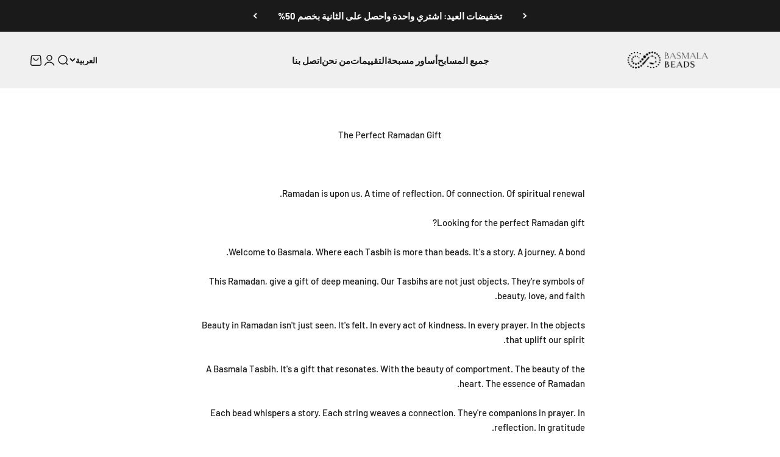

--- FILE ---
content_type: text/html; charset=utf-8
request_url: https://basmalabeads.com/ar-sa/pages/the-spirit-of-gifting
body_size: 31543
content:
<!doctype html>

<html lang="ar" dir="rtl">
  <head>
    <meta charset="utf-8">
    <meta
      name="viewport"
      content="width=device-width, initial-scale=1.0, height=device-height, minimum-scale=1.0, maximum-scale=1.0"
    >
    <meta name="theme-color" content="#f0f0f0">

    <title>
      The Perfect Ramadan Gift
    </title><meta name="description" content="Ramadan is upon us. A time of reflection. Of connection. Of spiritual renewal. Looking for the perfect Ramadan gift? Welcome to Basmala. Where each Tasbih is more than beads. It&#39;s a story. A journey. A bond. This Ramadan, give a gift of deep meaning. Our Tasbihs are not just objects. They&#39;re symbols of beauty, love, an"><link rel="canonical" href="https://basmalabeads.com/ar-sa/pages/the-spirit-of-gifting"><link rel="shortcut icon" href="//basmalabeads.com/cdn/shop/files/LOGO2.png?v=1717485140&width=96">
      <link rel="apple-touch-icon" href="//basmalabeads.com/cdn/shop/files/LOGO2.png?v=1717485140&width=180"><link rel="preconnect" href="https://cdn.shopify.com">
    <link rel="preconnect" href="https://fonts.shopifycdn.com" crossorigin>
    <link rel="dns-prefetch" href="https://productreviews.shopifycdn.com"><link rel="preload" href="//basmalabeads.com/cdn/fonts/barlow/barlow_n7.691d1d11f150e857dcbc1c10ef03d825bc378d81.woff2" as="font" type="font/woff2" crossorigin><link rel="preload" href="//basmalabeads.com/cdn/fonts/barlow/barlow_n5.a193a1990790eba0cc5cca569d23799830e90f07.woff2" as="font" type="font/woff2" crossorigin><meta property="og:type" content="website">
  <meta property="og:title" content="The Perfect Ramadan Gift"><meta property="og:image" content="http://basmalabeads.com/cdn/shop/files/Logo_Final_H_Logo1.1_5f710e63-44ed-41ab-9427-0487cf576a9d.png?v=1628776660&width=2048">
  <meta property="og:image:secure_url" content="https://basmalabeads.com/cdn/shop/files/Logo_Final_H_Logo1.1_5f710e63-44ed-41ab-9427-0487cf576a9d.png?v=1628776660&width=2048">
  <meta property="og:image:width" content="4871">
  <meta property="og:image:height" content="2410"><meta property="og:description" content="Ramadan is upon us. A time of reflection. Of connection. Of spiritual renewal. Looking for the perfect Ramadan gift? Welcome to Basmala. Where each Tasbih is more than beads. It&#39;s a story. A journey. A bond. This Ramadan, give a gift of deep meaning. Our Tasbihs are not just objects. They&#39;re symbols of beauty, love, an"><meta property="og:url" content="https://basmalabeads.com/ar-sa/pages/the-spirit-of-gifting">
<meta property="og:site_name" content="BasmalaBeads"><meta name="twitter:card" content="summary"><meta name="twitter:title" content="The Perfect Ramadan Gift">
  <meta name="twitter:description" content="Ramadan is upon us. A time of reflection. Of connection. Of spiritual renewal. Looking for the perfect Ramadan gift? Welcome to Basmala. Where each Tasbih is more than beads. It&#39;s a story. A journey. A bond. This Ramadan, give a gift of deep meaning. Our Tasbihs are not just objects. They&#39;re symbols of beauty, love, an"><meta name="twitter:image" content="https://basmalabeads.com/cdn/shop/files/Logo_Final_H_Logo1.1_5f710e63-44ed-41ab-9427-0487cf576a9d.png?crop=center&height=1200&v=1628776660&width=1200">
  <meta name="twitter:image:alt" content=""><script async crossorigin fetchpriority="high" src="/cdn/shopifycloud/importmap-polyfill/es-modules-shim.2.4.0.js"></script>
<script type="application/ld+json">
  {
    "@context": "https://schema.org",
    "@type": "BreadcrumbList",
    "itemListElement": [{
        "@type": "ListItem",
        "position": 1,
        "name": "الصفحة الرئيسية",
        "item": "https://basmalabeads.com"
      },{
            "@type": "ListItem",
            "position": 2,
            "name": "The Perfect Ramadan Gift",
            "item": "https://basmalabeads.com/ar-sa/pages/the-spirit-of-gifting"
          }]
  }
</script><style>/* Typography (heading) */
  @font-face {
  font-family: Barlow;
  font-weight: 700;
  font-style: normal;
  font-display: fallback;
  src: url("//basmalabeads.com/cdn/fonts/barlow/barlow_n7.691d1d11f150e857dcbc1c10ef03d825bc378d81.woff2") format("woff2"),
       url("//basmalabeads.com/cdn/fonts/barlow/barlow_n7.4fdbb1cb7da0e2c2f88492243ffa2b4f91924840.woff") format("woff");
}

@font-face {
  font-family: Barlow;
  font-weight: 700;
  font-style: italic;
  font-display: fallback;
  src: url("//basmalabeads.com/cdn/fonts/barlow/barlow_i7.50e19d6cc2ba5146fa437a5a7443c76d5d730103.woff2") format("woff2"),
       url("//basmalabeads.com/cdn/fonts/barlow/barlow_i7.47e9f98f1b094d912e6fd631cc3fe93d9f40964f.woff") format("woff");
}

/* Typography (body) */
  @font-face {
  font-family: Barlow;
  font-weight: 500;
  font-style: normal;
  font-display: fallback;
  src: url("//basmalabeads.com/cdn/fonts/barlow/barlow_n5.a193a1990790eba0cc5cca569d23799830e90f07.woff2") format("woff2"),
       url("//basmalabeads.com/cdn/fonts/barlow/barlow_n5.ae31c82169b1dc0715609b8cc6a610b917808358.woff") format("woff");
}

@font-face {
  font-family: Barlow;
  font-weight: 500;
  font-style: italic;
  font-display: fallback;
  src: url("//basmalabeads.com/cdn/fonts/barlow/barlow_i5.714d58286997b65cd479af615cfa9bb0a117a573.woff2") format("woff2"),
       url("//basmalabeads.com/cdn/fonts/barlow/barlow_i5.0120f77e6447d3b5df4bbec8ad8c2d029d87fb21.woff") format("woff");
}

@font-face {
  font-family: Barlow;
  font-weight: 700;
  font-style: normal;
  font-display: fallback;
  src: url("//basmalabeads.com/cdn/fonts/barlow/barlow_n7.691d1d11f150e857dcbc1c10ef03d825bc378d81.woff2") format("woff2"),
       url("//basmalabeads.com/cdn/fonts/barlow/barlow_n7.4fdbb1cb7da0e2c2f88492243ffa2b4f91924840.woff") format("woff");
}

@font-face {
  font-family: Barlow;
  font-weight: 700;
  font-style: italic;
  font-display: fallback;
  src: url("//basmalabeads.com/cdn/fonts/barlow/barlow_i7.50e19d6cc2ba5146fa437a5a7443c76d5d730103.woff2") format("woff2"),
       url("//basmalabeads.com/cdn/fonts/barlow/barlow_i7.47e9f98f1b094d912e6fd631cc3fe93d9f40964f.woff") format("woff");
}

:root {
    /**
     * ---------------------------------------------------------------------
     * SPACING VARIABLES
     *
     * We are using a spacing inspired from frameworks like Tailwind CSS.
     * ---------------------------------------------------------------------
     */
    --spacing-0-5: 0.125rem; /* 2px */
    --spacing-1: 0.25rem; /* 4px */
    --spacing-1-5: 0.375rem; /* 6px */
    --spacing-2: 0.5rem; /* 8px */
    --spacing-2-5: 0.625rem; /* 10px */
    --spacing-3: 0.75rem; /* 12px */
    --spacing-3-5: 0.875rem; /* 14px */
    --spacing-4: 1rem; /* 16px */
    --spacing-4-5: 1.125rem; /* 18px */
    --spacing-5: 1.25rem; /* 20px */
    --spacing-5-5: 1.375rem; /* 22px */
    --spacing-6: 1.5rem; /* 24px */
    --spacing-6-5: 1.625rem; /* 26px */
    --spacing-7: 1.75rem; /* 28px */
    --spacing-7-5: 1.875rem; /* 30px */
    --spacing-8: 2rem; /* 32px */
    --spacing-8-5: 2.125rem; /* 34px */
    --spacing-9: 2.25rem; /* 36px */
    --spacing-9-5: 2.375rem; /* 38px */
    --spacing-10: 2.5rem; /* 40px */
    --spacing-11: 2.75rem; /* 44px */
    --spacing-12: 3rem; /* 48px */
    --spacing-14: 3.5rem; /* 56px */
    --spacing-16: 4rem; /* 64px */
    --spacing-18: 4.5rem; /* 72px */
    --spacing-20: 5rem; /* 80px */
    --spacing-24: 6rem; /* 96px */
    --spacing-28: 7rem; /* 112px */
    --spacing-32: 8rem; /* 128px */
    --spacing-36: 9rem; /* 144px */
    --spacing-40: 10rem; /* 160px */
    --spacing-44: 11rem; /* 176px */
    --spacing-48: 12rem; /* 192px */
    --spacing-52: 13rem; /* 208px */
    --spacing-56: 14rem; /* 224px */
    --spacing-60: 15rem; /* 240px */
    --spacing-64: 16rem; /* 256px */
    --spacing-72: 18rem; /* 288px */
    --spacing-80: 20rem; /* 320px */
    --spacing-96: 24rem; /* 384px */

    /* Container */
    --container-max-width: 1440px;
    --container-narrow-max-width: 1190px;
    --container-gutter: var(--spacing-5);
    --section-outer-spacing-block: var(--spacing-10);
    --section-inner-max-spacing-block: var(--spacing-9);
    --section-inner-spacing-inline: var(--container-gutter);
    --section-stack-spacing-block: var(--spacing-8);

    /* Grid gutter */
    --grid-gutter: var(--spacing-5);

    /* Product list settings */
    --product-list-row-gap: var(--spacing-8);
    --product-list-column-gap: var(--grid-gutter);

    /* Form settings */
    --input-gap: var(--spacing-2);
    --input-height: 2.625rem;
    --input-padding-inline: var(--spacing-4);

    /* Other sizes */
    --sticky-area-height: calc(var(--sticky-announcement-bar-enabled, 0) * var(--announcement-bar-height, 0px) + var(--sticky-header-enabled, 0) * var(--header-height, 0px));

    /* RTL support */
    --transform-logical-flip: 1;
    --transform-origin-start: left;
    --transform-origin-end: right;

    /**
     * ---------------------------------------------------------------------
     * TYPOGRAPHY
     * ---------------------------------------------------------------------
     */

    /* Font properties */
    --heading-font-family: Barlow, sans-serif;
    --heading-font-weight: 700;
    --heading-font-style: normal;
    --heading-text-transform: uppercase;
    --heading-letter-spacing: 0;
    --text-font-family: Barlow, sans-serif;
    --text-font-weight: 500;
    --text-font-style: normal;
    --text-letter-spacing: 0;

    /* Font sizes */
    --text-h0: 2.5rem;
    --text-h1: 1.75rem;
    --text-h2: 1.5rem;
    --text-h3: 1.375rem;
    --text-h4: 1.125rem;
    --text-h5: 1.125rem;
    --text-h6: 1rem;
    --text-xs: 0.6875rem;
    --text-sm: 0.75rem;
    --text-base: 0.875rem;
    --text-lg: 1.125rem;

    /**
     * ---------------------------------------------------------------------
     * COLORS
     * ---------------------------------------------------------------------
     */

    /* Color settings */--accent: 26 26 26;
    --text-primary: 26 26 26;
    --background-primary: 255 255 255;
    --dialog-background: 255 255 255;
    --border-color: var(--text-color, var(--text-primary)) / 0.12;

    /* Button colors */
    --button-background-primary: 26 26 26;
    --button-text-primary: 255 255 255;
    --button-background-secondary: 240 196 23;
    --button-text-secondary: 26 26 26;

    /* Status colors */
    --success-background: 238 241 235;
    --success-text: 112 138 92;
    --warning-background: 252 240 227;
    --warning-text: 227 126 22;
    --error-background: 245 229 229;
    --error-text: 170 40 38;

    /* Product colors */
    --on-sale-text: 227 79 79;
    --on-sale-badge-background: 227 79 79;
    --on-sale-badge-text: 255 255 255;
    --sold-out-badge-background: 190 189 185;
    --sold-out-badge-text: 0 0 0;
    --primary-badge-background: 128 60 238;
    --primary-badge-text: 255 255 255;
    --star-color: 255 183 74;
    --product-card-background: 255 255 255;
    --product-card-text: 26 26 26;

    /* Header colors */
    --header-background: 240 240 240;
    --header-text: 26 26 26;

    /* Footer colors */
    --footer-background: 255 255 255;
    --footer-text: 26 26 26;

    /* Rounded variables (used for border radius) */
    --rounded-xs: 0.25rem;
    --rounded-sm: 0.375rem;
    --rounded: 0.75rem;
    --rounded-lg: 1.5rem;
    --rounded-full: 9999px;

    --rounded-button: 3.75rem;
    --rounded-input: 0.5rem;

    /* Box shadow */
    --shadow-sm: 0 2px 8px rgb(var(--text-primary) / 0.1);
    --shadow: 0 5px 15px rgb(var(--text-primary) / 0.1);
    --shadow-md: 0 5px 30px rgb(var(--text-primary) / 0.1);
    --shadow-block: 0px 18px 50px rgb(var(--text-primary) / 0.1);

    /**
     * ---------------------------------------------------------------------
     * OTHER
     * ---------------------------------------------------------------------
     */

    --stagger-products-reveal-opacity: 0;
    --cursor-close-svg-url: url(//basmalabeads.com/cdn/shop/t/141/assets/cursor-close.svg?v=147174565022153725511739352433);
    --cursor-zoom-in-svg-url: url(//basmalabeads.com/cdn/shop/t/141/assets/cursor-zoom-in.svg?v=154953035094101115921739352433);
    --cursor-zoom-out-svg-url: url(//basmalabeads.com/cdn/shop/t/141/assets/cursor-zoom-out.svg?v=16155520337305705181739352433);
    --checkmark-svg-url: url(//basmalabeads.com/cdn/shop/t/141/assets/checkmark.svg?v=77552481021870063511739352433);
  }

  [dir="rtl"]:root {
    /* RTL support */
    --transform-logical-flip: -1;
    --transform-origin-start: right;
    --transform-origin-end: left;
  }

  @media screen and (min-width: 700px) {
    :root {
      /* Typography (font size) */
      --text-h0: 3.25rem;
      --text-h1: 2.25rem;
      --text-h2: 1.75rem;
      --text-h3: 1.625rem;
      --text-h4: 1.25rem;
      --text-h5: 1.25rem;
      --text-h6: 1.125rem;

      --text-xs: 0.6875rem;
      --text-sm: 0.8125rem;
      --text-base: 0.9375rem;
      --text-lg: 1.1875rem;

      /* Spacing */
      --container-gutter: 2rem;
      --section-outer-spacing-block: var(--spacing-14);
      --section-inner-max-spacing-block: var(--spacing-10);
      --section-inner-spacing-inline: var(--spacing-10);
      --section-stack-spacing-block: var(--spacing-12);

      /* Grid gutter */
      --grid-gutter: var(--spacing-6);

      /* Product list settings */
      --product-list-row-gap: var(--spacing-12);

      /* Form settings */
      --input-gap: 1rem;
      --input-height: 3.125rem;
      --input-padding-inline: var(--spacing-5);
    }
  }

  @media screen and (min-width: 1000px) {
    :root {
      /* Spacing settings */
      --container-gutter: var(--spacing-12);
      --section-outer-spacing-block: var(--spacing-16);
      --section-inner-max-spacing-block: var(--spacing-14);
      --section-inner-spacing-inline: var(--spacing-14);
      --section-stack-spacing-block: var(--spacing-12);
    }
  }

  @media screen and (min-width: 1150px) {
    :root {
      /* Spacing settings */
      --container-gutter: var(--spacing-12);
      --section-outer-spacing-block: var(--spacing-16);
      --section-inner-max-spacing-block: var(--spacing-14);
      --section-inner-spacing-inline: var(--spacing-14);
      --section-stack-spacing-block: var(--spacing-12);
    }
  }

  @media screen and (min-width: 1400px) {
    :root {
      /* Typography (font size) */
      --text-h0: 4rem;
      --text-h1: 3rem;
      --text-h2: 2.5rem;
      --text-h3: 1.75rem;
      --text-h4: 1.5rem;
      --text-h5: 1.25rem;
      --text-h6: 1.25rem;

      --section-outer-spacing-block: var(--spacing-20);
      --section-inner-max-spacing-block: var(--spacing-16);
      --section-inner-spacing-inline: var(--spacing-16);
    }
  }

  @media screen and (min-width: 1600px) {
    :root {
      --section-outer-spacing-block: var(--spacing-20);
      --section-inner-max-spacing-block: var(--spacing-18);
      --section-inner-spacing-inline: var(--spacing-18);
    }
  }

  /**
   * ---------------------------------------------------------------------
   * LIQUID DEPENDANT CSS
   *
   * Our main CSS is Liquid free, but some very specific features depend on
   * theme settings, so we have them here
   * ---------------------------------------------------------------------
   */</style><script>
  // This allows to expose several variables to the global scope, to be used in scripts
  window.themeVariables = {
    settings: {
      showPageTransition: null,
      staggerProductsApparition: true,
      reduceDrawerAnimation: true,
      reduceMenuAnimation: false,
      headingApparition: "split_fade",
      pageType: "page",
      moneyFormat: "{{amount}} SR",
      moneyWithCurrencyFormat: "{{amount}} SAR",
      currencyCodeEnabled: false,
      cartType: "drawer",
      showDiscount: true,
      discountMode: "percentage",
      pageBackground: "#ffffff",
      textColor: "#1a1a1a"
    },

    strings: {
      accessibilityClose: "إغلاق",
      accessibilityNext: "التالي",
      accessibilityPrevious: "السابق",
      closeGallery: "إغلاق المعرض",
      zoomGallery: "تكبير",
      errorGallery: "يتعذَّر تحميل الصورة",
      searchNoResults: "لم يتم العثور على نتائج.",
      addOrderNote: "إضافة ملاحظة للطلب",
      editOrderNote: "تعديل ملاحظة الطلب",
      shippingEstimatorNoResults: "عذرًا، نحن لا نشحن إلى عنوانك.",
      shippingEstimatorOneResult: "هناك سعر شحن واحد لعنوانك:",
      shippingEstimatorMultipleResults: "هناك أسعار شحن متعددة لعنوانك:",
      shippingEstimatorError: "حدث خطأ واحد أو أكثر في أثناء استرداد أسعار الشحن:"
    },

    breakpoints: {
      'sm': 'screen and (min-width: 700px)',
      'md': 'screen and (min-width: 1000px)',
      'lg': 'screen and (min-width: 1150px)',
      'xl': 'screen and (min-width: 1400px)',

      'sm-max': 'screen and (max-width: 699px)',
      'md-max': 'screen and (max-width: 999px)',
      'lg-max': 'screen and (max-width: 1149px)',
      'xl-max': 'screen and (max-width: 1399px)'
    }
  };

  // For detecting native share
  document.documentElement.classList.add(`native-share--${navigator.share ? 'enabled' : 'disabled'}`);</script><script>
      if (!(HTMLScriptElement.supports && HTMLScriptElement.supports('importmap'))) {
        const importMapPolyfill = document.createElement('script');
        importMapPolyfill.async = true;
        importMapPolyfill.src = "//basmalabeads.com/cdn/shop/t/141/assets/es-module-shims.min.js?v=98603786603752121101739352433";

        document.head.appendChild(importMapPolyfill);
      }
    </script>

    <script type="importmap">{
        "imports": {
          "vendor": "//basmalabeads.com/cdn/shop/t/141/assets/vendor.min.js?v=37127808935879722241739352433",
          "theme": "//basmalabeads.com/cdn/shop/t/141/assets/theme.js?v=52388010713111981741739352433",
          "photoswipe": "//basmalabeads.com/cdn/shop/t/141/assets/photoswipe.min.js?v=13374349288281597431739352433"
        }
      }
    </script>

    <script type="module" src="//basmalabeads.com/cdn/shop/t/141/assets/vendor.min.js?v=37127808935879722241739352433"></script>
    <script type="module" src="//basmalabeads.com/cdn/shop/t/141/assets/theme.js?v=52388010713111981741739352433"></script>

    <script>window.performance && window.performance.mark && window.performance.mark('shopify.content_for_header.start');</script><meta name="google-site-verification" content="JvVK2JJFnd1OJpzddVt7OXnFrzV993SYaAFGClc0xrA">
<meta name="facebook-domain-verification" content="14qcilyv5ghmyy6qrwhsijfq8w10ap">
<meta id="shopify-digital-wallet" name="shopify-digital-wallet" content="/6724255842/digital_wallets/dialog">
<meta name="shopify-checkout-api-token" content="db28757bc1cc904f61b90c814926216a">
<meta id="in-context-paypal-metadata" data-shop-id="6724255842" data-venmo-supported="false" data-environment="production" data-locale="en_US" data-paypal-v4="true" data-currency="SAR">
<link rel="alternate" hreflang="x-default" href="https://basmalabeads.com/pages/the-spirit-of-gifting">
<link rel="alternate" hreflang="en-AE" href="https://basmalabeads.com/en-ae/pages/the-spirit-of-gifting">
<link rel="alternate" hreflang="ar-AE" href="https://basmalabeads.com/ar-ae/pages/the-spirit-of-gifting">
<link rel="alternate" hreflang="en-AU" href="https://basmalabeads.com/en-au/pages/the-spirit-of-gifting">
<link rel="alternate" hreflang="en-BN" href="https://basmalabeads.com/en-bn/pages/the-spirit-of-gifting">
<link rel="alternate" hreflang="en-EG" href="https://basmalabeads.com/en-eg/pages/the-spirit-of-gifting">
<link rel="alternate" hreflang="ar-EG" href="https://basmalabeads.com/ar-eg/pages/the-spirit-of-gifting">
<link rel="alternate" hreflang="en-GB" href="https://basmalabeads.com/en-gb/pages/the-spirit-of-gifting">
<link rel="alternate" hreflang="en-ID" href="https://basmalabeads.com/en-id/pages/the-spirit-of-gifting">
<link rel="alternate" hreflang="en-MY" href="https://basmalabeads.com/en-my/pages/the-spirit-of-gifting">
<link rel="alternate" hreflang="en-PK" href="https://basmalabeads.com/en-pk/pages/the-spirit-of-gifting">
<link rel="alternate" hreflang="en-QA" href="https://basmalabeads.com/en-qa/pages/the-spirit-of-gifting">
<link rel="alternate" hreflang="ar-QA" href="https://basmalabeads.com/ar-qa/pages/the-spirit-of-gifting">
<link rel="alternate" hreflang="en-SA" href="https://basmalabeads.com/en-sa/pages/the-spirit-of-gifting">
<link rel="alternate" hreflang="ar-SA" href="https://basmalabeads.com/ar-sa/pages/the-spirit-of-gifting">
<link rel="alternate" hreflang="en-SG" href="https://basmalabeads.com/en-sg/pages/the-spirit-of-gifting">
<link rel="alternate" hreflang="en-AC" href="https://basmalabeads.com/en-int/pages/the-spirit-of-gifting">
<link rel="alternate" hreflang="ar-AC" href="https://basmalabeads.com/ar-int/pages/the-spirit-of-gifting">
<link rel="alternate" hreflang="en-AD" href="https://basmalabeads.com/en-int/pages/the-spirit-of-gifting">
<link rel="alternate" hreflang="ar-AD" href="https://basmalabeads.com/ar-int/pages/the-spirit-of-gifting">
<link rel="alternate" hreflang="en-AF" href="https://basmalabeads.com/en-int/pages/the-spirit-of-gifting">
<link rel="alternate" hreflang="ar-AF" href="https://basmalabeads.com/ar-int/pages/the-spirit-of-gifting">
<link rel="alternate" hreflang="en-AG" href="https://basmalabeads.com/en-int/pages/the-spirit-of-gifting">
<link rel="alternate" hreflang="ar-AG" href="https://basmalabeads.com/ar-int/pages/the-spirit-of-gifting">
<link rel="alternate" hreflang="en-AI" href="https://basmalabeads.com/en-int/pages/the-spirit-of-gifting">
<link rel="alternate" hreflang="ar-AI" href="https://basmalabeads.com/ar-int/pages/the-spirit-of-gifting">
<link rel="alternate" hreflang="en-AL" href="https://basmalabeads.com/en-int/pages/the-spirit-of-gifting">
<link rel="alternate" hreflang="ar-AL" href="https://basmalabeads.com/ar-int/pages/the-spirit-of-gifting">
<link rel="alternate" hreflang="en-AM" href="https://basmalabeads.com/en-int/pages/the-spirit-of-gifting">
<link rel="alternate" hreflang="ar-AM" href="https://basmalabeads.com/ar-int/pages/the-spirit-of-gifting">
<link rel="alternate" hreflang="en-AN" href="https://basmalabeads.com/en-int/pages/the-spirit-of-gifting">
<link rel="alternate" hreflang="ar-AN" href="https://basmalabeads.com/ar-int/pages/the-spirit-of-gifting">
<link rel="alternate" hreflang="en-AO" href="https://basmalabeads.com/en-int/pages/the-spirit-of-gifting">
<link rel="alternate" hreflang="ar-AO" href="https://basmalabeads.com/ar-int/pages/the-spirit-of-gifting">
<link rel="alternate" hreflang="en-AR" href="https://basmalabeads.com/en-int/pages/the-spirit-of-gifting">
<link rel="alternate" hreflang="ar-AR" href="https://basmalabeads.com/ar-int/pages/the-spirit-of-gifting">
<link rel="alternate" hreflang="en-AW" href="https://basmalabeads.com/en-int/pages/the-spirit-of-gifting">
<link rel="alternate" hreflang="ar-AW" href="https://basmalabeads.com/ar-int/pages/the-spirit-of-gifting">
<link rel="alternate" hreflang="en-AX" href="https://basmalabeads.com/en-int/pages/the-spirit-of-gifting">
<link rel="alternate" hreflang="ar-AX" href="https://basmalabeads.com/ar-int/pages/the-spirit-of-gifting">
<link rel="alternate" hreflang="en-AZ" href="https://basmalabeads.com/en-int/pages/the-spirit-of-gifting">
<link rel="alternate" hreflang="ar-AZ" href="https://basmalabeads.com/ar-int/pages/the-spirit-of-gifting">
<link rel="alternate" hreflang="en-BA" href="https://basmalabeads.com/en-int/pages/the-spirit-of-gifting">
<link rel="alternate" hreflang="ar-BA" href="https://basmalabeads.com/ar-int/pages/the-spirit-of-gifting">
<link rel="alternate" hreflang="en-BB" href="https://basmalabeads.com/en-int/pages/the-spirit-of-gifting">
<link rel="alternate" hreflang="ar-BB" href="https://basmalabeads.com/ar-int/pages/the-spirit-of-gifting">
<link rel="alternate" hreflang="en-BD" href="https://basmalabeads.com/en-int/pages/the-spirit-of-gifting">
<link rel="alternate" hreflang="ar-BD" href="https://basmalabeads.com/ar-int/pages/the-spirit-of-gifting">
<link rel="alternate" hreflang="en-BF" href="https://basmalabeads.com/en-int/pages/the-spirit-of-gifting">
<link rel="alternate" hreflang="ar-BF" href="https://basmalabeads.com/ar-int/pages/the-spirit-of-gifting">
<link rel="alternate" hreflang="en-BG" href="https://basmalabeads.com/en-int/pages/the-spirit-of-gifting">
<link rel="alternate" hreflang="ar-BG" href="https://basmalabeads.com/ar-int/pages/the-spirit-of-gifting">
<link rel="alternate" hreflang="en-BI" href="https://basmalabeads.com/en-int/pages/the-spirit-of-gifting">
<link rel="alternate" hreflang="ar-BI" href="https://basmalabeads.com/ar-int/pages/the-spirit-of-gifting">
<link rel="alternate" hreflang="en-BJ" href="https://basmalabeads.com/en-int/pages/the-spirit-of-gifting">
<link rel="alternate" hreflang="ar-BJ" href="https://basmalabeads.com/ar-int/pages/the-spirit-of-gifting">
<link rel="alternate" hreflang="en-BL" href="https://basmalabeads.com/en-int/pages/the-spirit-of-gifting">
<link rel="alternate" hreflang="ar-BL" href="https://basmalabeads.com/ar-int/pages/the-spirit-of-gifting">
<link rel="alternate" hreflang="en-BM" href="https://basmalabeads.com/en-int/pages/the-spirit-of-gifting">
<link rel="alternate" hreflang="ar-BM" href="https://basmalabeads.com/ar-int/pages/the-spirit-of-gifting">
<link rel="alternate" hreflang="en-BO" href="https://basmalabeads.com/en-int/pages/the-spirit-of-gifting">
<link rel="alternate" hreflang="ar-BO" href="https://basmalabeads.com/ar-int/pages/the-spirit-of-gifting">
<link rel="alternate" hreflang="en-BQ" href="https://basmalabeads.com/en-int/pages/the-spirit-of-gifting">
<link rel="alternate" hreflang="ar-BQ" href="https://basmalabeads.com/ar-int/pages/the-spirit-of-gifting">
<link rel="alternate" hreflang="en-BR" href="https://basmalabeads.com/en-int/pages/the-spirit-of-gifting">
<link rel="alternate" hreflang="ar-BR" href="https://basmalabeads.com/ar-int/pages/the-spirit-of-gifting">
<link rel="alternate" hreflang="en-BS" href="https://basmalabeads.com/en-int/pages/the-spirit-of-gifting">
<link rel="alternate" hreflang="ar-BS" href="https://basmalabeads.com/ar-int/pages/the-spirit-of-gifting">
<link rel="alternate" hreflang="en-BT" href="https://basmalabeads.com/en-int/pages/the-spirit-of-gifting">
<link rel="alternate" hreflang="ar-BT" href="https://basmalabeads.com/ar-int/pages/the-spirit-of-gifting">
<link rel="alternate" hreflang="en-BV" href="https://basmalabeads.com/en-int/pages/the-spirit-of-gifting">
<link rel="alternate" hreflang="ar-BV" href="https://basmalabeads.com/ar-int/pages/the-spirit-of-gifting">
<link rel="alternate" hreflang="en-BW" href="https://basmalabeads.com/en-int/pages/the-spirit-of-gifting">
<link rel="alternate" hreflang="ar-BW" href="https://basmalabeads.com/ar-int/pages/the-spirit-of-gifting">
<link rel="alternate" hreflang="en-BY" href="https://basmalabeads.com/en-int/pages/the-spirit-of-gifting">
<link rel="alternate" hreflang="ar-BY" href="https://basmalabeads.com/ar-int/pages/the-spirit-of-gifting">
<link rel="alternate" hreflang="en-BZ" href="https://basmalabeads.com/en-int/pages/the-spirit-of-gifting">
<link rel="alternate" hreflang="ar-BZ" href="https://basmalabeads.com/ar-int/pages/the-spirit-of-gifting">
<link rel="alternate" hreflang="en-CC" href="https://basmalabeads.com/en-int/pages/the-spirit-of-gifting">
<link rel="alternate" hreflang="ar-CC" href="https://basmalabeads.com/ar-int/pages/the-spirit-of-gifting">
<link rel="alternate" hreflang="en-CD" href="https://basmalabeads.com/en-int/pages/the-spirit-of-gifting">
<link rel="alternate" hreflang="ar-CD" href="https://basmalabeads.com/ar-int/pages/the-spirit-of-gifting">
<link rel="alternate" hreflang="en-CF" href="https://basmalabeads.com/en-int/pages/the-spirit-of-gifting">
<link rel="alternate" hreflang="ar-CF" href="https://basmalabeads.com/ar-int/pages/the-spirit-of-gifting">
<link rel="alternate" hreflang="en-CG" href="https://basmalabeads.com/en-int/pages/the-spirit-of-gifting">
<link rel="alternate" hreflang="ar-CG" href="https://basmalabeads.com/ar-int/pages/the-spirit-of-gifting">
<link rel="alternate" hreflang="en-CH" href="https://basmalabeads.com/en-int/pages/the-spirit-of-gifting">
<link rel="alternate" hreflang="ar-CH" href="https://basmalabeads.com/ar-int/pages/the-spirit-of-gifting">
<link rel="alternate" hreflang="en-CI" href="https://basmalabeads.com/en-int/pages/the-spirit-of-gifting">
<link rel="alternate" hreflang="ar-CI" href="https://basmalabeads.com/ar-int/pages/the-spirit-of-gifting">
<link rel="alternate" hreflang="en-CK" href="https://basmalabeads.com/en-int/pages/the-spirit-of-gifting">
<link rel="alternate" hreflang="ar-CK" href="https://basmalabeads.com/ar-int/pages/the-spirit-of-gifting">
<link rel="alternate" hreflang="en-CL" href="https://basmalabeads.com/en-int/pages/the-spirit-of-gifting">
<link rel="alternate" hreflang="ar-CL" href="https://basmalabeads.com/ar-int/pages/the-spirit-of-gifting">
<link rel="alternate" hreflang="en-CM" href="https://basmalabeads.com/en-int/pages/the-spirit-of-gifting">
<link rel="alternate" hreflang="ar-CM" href="https://basmalabeads.com/ar-int/pages/the-spirit-of-gifting">
<link rel="alternate" hreflang="en-CN" href="https://basmalabeads.com/en-int/pages/the-spirit-of-gifting">
<link rel="alternate" hreflang="ar-CN" href="https://basmalabeads.com/ar-int/pages/the-spirit-of-gifting">
<link rel="alternate" hreflang="en-CO" href="https://basmalabeads.com/en-int/pages/the-spirit-of-gifting">
<link rel="alternate" hreflang="ar-CO" href="https://basmalabeads.com/ar-int/pages/the-spirit-of-gifting">
<link rel="alternate" hreflang="en-CR" href="https://basmalabeads.com/en-int/pages/the-spirit-of-gifting">
<link rel="alternate" hreflang="ar-CR" href="https://basmalabeads.com/ar-int/pages/the-spirit-of-gifting">
<link rel="alternate" hreflang="en-CV" href="https://basmalabeads.com/en-int/pages/the-spirit-of-gifting">
<link rel="alternate" hreflang="ar-CV" href="https://basmalabeads.com/ar-int/pages/the-spirit-of-gifting">
<link rel="alternate" hreflang="en-CW" href="https://basmalabeads.com/en-int/pages/the-spirit-of-gifting">
<link rel="alternate" hreflang="ar-CW" href="https://basmalabeads.com/ar-int/pages/the-spirit-of-gifting">
<link rel="alternate" hreflang="en-CX" href="https://basmalabeads.com/en-int/pages/the-spirit-of-gifting">
<link rel="alternate" hreflang="ar-CX" href="https://basmalabeads.com/ar-int/pages/the-spirit-of-gifting">
<link rel="alternate" hreflang="en-CY" href="https://basmalabeads.com/en-int/pages/the-spirit-of-gifting">
<link rel="alternate" hreflang="ar-CY" href="https://basmalabeads.com/ar-int/pages/the-spirit-of-gifting">
<link rel="alternate" hreflang="en-CZ" href="https://basmalabeads.com/en-int/pages/the-spirit-of-gifting">
<link rel="alternate" hreflang="ar-CZ" href="https://basmalabeads.com/ar-int/pages/the-spirit-of-gifting">
<link rel="alternate" hreflang="en-DJ" href="https://basmalabeads.com/en-int/pages/the-spirit-of-gifting">
<link rel="alternate" hreflang="ar-DJ" href="https://basmalabeads.com/ar-int/pages/the-spirit-of-gifting">
<link rel="alternate" hreflang="en-DK" href="https://basmalabeads.com/en-int/pages/the-spirit-of-gifting">
<link rel="alternate" hreflang="ar-DK" href="https://basmalabeads.com/ar-int/pages/the-spirit-of-gifting">
<link rel="alternate" hreflang="en-DM" href="https://basmalabeads.com/en-int/pages/the-spirit-of-gifting">
<link rel="alternate" hreflang="ar-DM" href="https://basmalabeads.com/ar-int/pages/the-spirit-of-gifting">
<link rel="alternate" hreflang="en-DO" href="https://basmalabeads.com/en-int/pages/the-spirit-of-gifting">
<link rel="alternate" hreflang="ar-DO" href="https://basmalabeads.com/ar-int/pages/the-spirit-of-gifting">
<link rel="alternate" hreflang="en-DZ" href="https://basmalabeads.com/en-int/pages/the-spirit-of-gifting">
<link rel="alternate" hreflang="ar-DZ" href="https://basmalabeads.com/ar-int/pages/the-spirit-of-gifting">
<link rel="alternate" hreflang="en-EC" href="https://basmalabeads.com/en-int/pages/the-spirit-of-gifting">
<link rel="alternate" hreflang="ar-EC" href="https://basmalabeads.com/ar-int/pages/the-spirit-of-gifting">
<link rel="alternate" hreflang="en-EE" href="https://basmalabeads.com/en-int/pages/the-spirit-of-gifting">
<link rel="alternate" hreflang="ar-EE" href="https://basmalabeads.com/ar-int/pages/the-spirit-of-gifting">
<link rel="alternate" hreflang="en-EH" href="https://basmalabeads.com/en-int/pages/the-spirit-of-gifting">
<link rel="alternate" hreflang="ar-EH" href="https://basmalabeads.com/ar-int/pages/the-spirit-of-gifting">
<link rel="alternate" hreflang="en-ER" href="https://basmalabeads.com/en-int/pages/the-spirit-of-gifting">
<link rel="alternate" hreflang="ar-ER" href="https://basmalabeads.com/ar-int/pages/the-spirit-of-gifting">
<link rel="alternate" hreflang="en-ET" href="https://basmalabeads.com/en-int/pages/the-spirit-of-gifting">
<link rel="alternate" hreflang="ar-ET" href="https://basmalabeads.com/ar-int/pages/the-spirit-of-gifting">
<link rel="alternate" hreflang="en-FI" href="https://basmalabeads.com/en-int/pages/the-spirit-of-gifting">
<link rel="alternate" hreflang="ar-FI" href="https://basmalabeads.com/ar-int/pages/the-spirit-of-gifting">
<link rel="alternate" hreflang="en-FJ" href="https://basmalabeads.com/en-int/pages/the-spirit-of-gifting">
<link rel="alternate" hreflang="ar-FJ" href="https://basmalabeads.com/ar-int/pages/the-spirit-of-gifting">
<link rel="alternate" hreflang="en-FK" href="https://basmalabeads.com/en-int/pages/the-spirit-of-gifting">
<link rel="alternate" hreflang="ar-FK" href="https://basmalabeads.com/ar-int/pages/the-spirit-of-gifting">
<link rel="alternate" hreflang="en-FO" href="https://basmalabeads.com/en-int/pages/the-spirit-of-gifting">
<link rel="alternate" hreflang="ar-FO" href="https://basmalabeads.com/ar-int/pages/the-spirit-of-gifting">
<link rel="alternate" hreflang="en-GA" href="https://basmalabeads.com/en-int/pages/the-spirit-of-gifting">
<link rel="alternate" hreflang="ar-GA" href="https://basmalabeads.com/ar-int/pages/the-spirit-of-gifting">
<link rel="alternate" hreflang="en-GD" href="https://basmalabeads.com/en-int/pages/the-spirit-of-gifting">
<link rel="alternate" hreflang="ar-GD" href="https://basmalabeads.com/ar-int/pages/the-spirit-of-gifting">
<link rel="alternate" hreflang="en-GE" href="https://basmalabeads.com/en-int/pages/the-spirit-of-gifting">
<link rel="alternate" hreflang="ar-GE" href="https://basmalabeads.com/ar-int/pages/the-spirit-of-gifting">
<link rel="alternate" hreflang="en-GF" href="https://basmalabeads.com/en-int/pages/the-spirit-of-gifting">
<link rel="alternate" hreflang="ar-GF" href="https://basmalabeads.com/ar-int/pages/the-spirit-of-gifting">
<link rel="alternate" hreflang="en-GG" href="https://basmalabeads.com/en-int/pages/the-spirit-of-gifting">
<link rel="alternate" hreflang="ar-GG" href="https://basmalabeads.com/ar-int/pages/the-spirit-of-gifting">
<link rel="alternate" hreflang="en-GH" href="https://basmalabeads.com/en-int/pages/the-spirit-of-gifting">
<link rel="alternate" hreflang="ar-GH" href="https://basmalabeads.com/ar-int/pages/the-spirit-of-gifting">
<link rel="alternate" hreflang="en-GI" href="https://basmalabeads.com/en-int/pages/the-spirit-of-gifting">
<link rel="alternate" hreflang="ar-GI" href="https://basmalabeads.com/ar-int/pages/the-spirit-of-gifting">
<link rel="alternate" hreflang="en-GL" href="https://basmalabeads.com/en-int/pages/the-spirit-of-gifting">
<link rel="alternate" hreflang="ar-GL" href="https://basmalabeads.com/ar-int/pages/the-spirit-of-gifting">
<link rel="alternate" hreflang="en-GM" href="https://basmalabeads.com/en-int/pages/the-spirit-of-gifting">
<link rel="alternate" hreflang="ar-GM" href="https://basmalabeads.com/ar-int/pages/the-spirit-of-gifting">
<link rel="alternate" hreflang="en-GN" href="https://basmalabeads.com/en-int/pages/the-spirit-of-gifting">
<link rel="alternate" hreflang="ar-GN" href="https://basmalabeads.com/ar-int/pages/the-spirit-of-gifting">
<link rel="alternate" hreflang="en-GP" href="https://basmalabeads.com/en-int/pages/the-spirit-of-gifting">
<link rel="alternate" hreflang="ar-GP" href="https://basmalabeads.com/ar-int/pages/the-spirit-of-gifting">
<link rel="alternate" hreflang="en-GQ" href="https://basmalabeads.com/en-int/pages/the-spirit-of-gifting">
<link rel="alternate" hreflang="ar-GQ" href="https://basmalabeads.com/ar-int/pages/the-spirit-of-gifting">
<link rel="alternate" hreflang="en-GR" href="https://basmalabeads.com/en-int/pages/the-spirit-of-gifting">
<link rel="alternate" hreflang="ar-GR" href="https://basmalabeads.com/ar-int/pages/the-spirit-of-gifting">
<link rel="alternate" hreflang="en-GS" href="https://basmalabeads.com/en-int/pages/the-spirit-of-gifting">
<link rel="alternate" hreflang="ar-GS" href="https://basmalabeads.com/ar-int/pages/the-spirit-of-gifting">
<link rel="alternate" hreflang="en-GT" href="https://basmalabeads.com/en-int/pages/the-spirit-of-gifting">
<link rel="alternate" hreflang="ar-GT" href="https://basmalabeads.com/ar-int/pages/the-spirit-of-gifting">
<link rel="alternate" hreflang="en-GW" href="https://basmalabeads.com/en-int/pages/the-spirit-of-gifting">
<link rel="alternate" hreflang="ar-GW" href="https://basmalabeads.com/ar-int/pages/the-spirit-of-gifting">
<link rel="alternate" hreflang="en-GY" href="https://basmalabeads.com/en-int/pages/the-spirit-of-gifting">
<link rel="alternate" hreflang="ar-GY" href="https://basmalabeads.com/ar-int/pages/the-spirit-of-gifting">
<link rel="alternate" hreflang="en-HK" href="https://basmalabeads.com/en-int/pages/the-spirit-of-gifting">
<link rel="alternate" hreflang="ar-HK" href="https://basmalabeads.com/ar-int/pages/the-spirit-of-gifting">
<link rel="alternate" hreflang="en-HM" href="https://basmalabeads.com/en-int/pages/the-spirit-of-gifting">
<link rel="alternate" hreflang="ar-HM" href="https://basmalabeads.com/ar-int/pages/the-spirit-of-gifting">
<link rel="alternate" hreflang="en-HN" href="https://basmalabeads.com/en-int/pages/the-spirit-of-gifting">
<link rel="alternate" hreflang="ar-HN" href="https://basmalabeads.com/ar-int/pages/the-spirit-of-gifting">
<link rel="alternate" hreflang="en-HR" href="https://basmalabeads.com/en-int/pages/the-spirit-of-gifting">
<link rel="alternate" hreflang="ar-HR" href="https://basmalabeads.com/ar-int/pages/the-spirit-of-gifting">
<link rel="alternate" hreflang="en-HT" href="https://basmalabeads.com/en-int/pages/the-spirit-of-gifting">
<link rel="alternate" hreflang="ar-HT" href="https://basmalabeads.com/ar-int/pages/the-spirit-of-gifting">
<link rel="alternate" hreflang="en-HU" href="https://basmalabeads.com/en-int/pages/the-spirit-of-gifting">
<link rel="alternate" hreflang="ar-HU" href="https://basmalabeads.com/ar-int/pages/the-spirit-of-gifting">
<link rel="alternate" hreflang="en-IE" href="https://basmalabeads.com/en-int/pages/the-spirit-of-gifting">
<link rel="alternate" hreflang="ar-IE" href="https://basmalabeads.com/ar-int/pages/the-spirit-of-gifting">
<link rel="alternate" hreflang="en-IM" href="https://basmalabeads.com/en-int/pages/the-spirit-of-gifting">
<link rel="alternate" hreflang="ar-IM" href="https://basmalabeads.com/ar-int/pages/the-spirit-of-gifting">
<link rel="alternate" hreflang="en-IN" href="https://basmalabeads.com/en-int/pages/the-spirit-of-gifting">
<link rel="alternate" hreflang="ar-IN" href="https://basmalabeads.com/ar-int/pages/the-spirit-of-gifting">
<link rel="alternate" hreflang="en-IO" href="https://basmalabeads.com/en-int/pages/the-spirit-of-gifting">
<link rel="alternate" hreflang="ar-IO" href="https://basmalabeads.com/ar-int/pages/the-spirit-of-gifting">
<link rel="alternate" hreflang="en-IQ" href="https://basmalabeads.com/en-int/pages/the-spirit-of-gifting">
<link rel="alternate" hreflang="ar-IQ" href="https://basmalabeads.com/ar-int/pages/the-spirit-of-gifting">
<link rel="alternate" hreflang="en-IS" href="https://basmalabeads.com/en-int/pages/the-spirit-of-gifting">
<link rel="alternate" hreflang="ar-IS" href="https://basmalabeads.com/ar-int/pages/the-spirit-of-gifting">
<link rel="alternate" hreflang="en-JE" href="https://basmalabeads.com/en-int/pages/the-spirit-of-gifting">
<link rel="alternate" hreflang="ar-JE" href="https://basmalabeads.com/ar-int/pages/the-spirit-of-gifting">
<link rel="alternate" hreflang="en-JM" href="https://basmalabeads.com/en-int/pages/the-spirit-of-gifting">
<link rel="alternate" hreflang="ar-JM" href="https://basmalabeads.com/ar-int/pages/the-spirit-of-gifting">
<link rel="alternate" hreflang="en-KE" href="https://basmalabeads.com/en-int/pages/the-spirit-of-gifting">
<link rel="alternate" hreflang="ar-KE" href="https://basmalabeads.com/ar-int/pages/the-spirit-of-gifting">
<link rel="alternate" hreflang="en-KG" href="https://basmalabeads.com/en-int/pages/the-spirit-of-gifting">
<link rel="alternate" hreflang="ar-KG" href="https://basmalabeads.com/ar-int/pages/the-spirit-of-gifting">
<link rel="alternate" hreflang="en-KH" href="https://basmalabeads.com/en-int/pages/the-spirit-of-gifting">
<link rel="alternate" hreflang="ar-KH" href="https://basmalabeads.com/ar-int/pages/the-spirit-of-gifting">
<link rel="alternate" hreflang="en-KI" href="https://basmalabeads.com/en-int/pages/the-spirit-of-gifting">
<link rel="alternate" hreflang="ar-KI" href="https://basmalabeads.com/ar-int/pages/the-spirit-of-gifting">
<link rel="alternate" hreflang="en-KM" href="https://basmalabeads.com/en-int/pages/the-spirit-of-gifting">
<link rel="alternate" hreflang="ar-KM" href="https://basmalabeads.com/ar-int/pages/the-spirit-of-gifting">
<link rel="alternate" hreflang="en-KN" href="https://basmalabeads.com/en-int/pages/the-spirit-of-gifting">
<link rel="alternate" hreflang="ar-KN" href="https://basmalabeads.com/ar-int/pages/the-spirit-of-gifting">
<link rel="alternate" hreflang="en-KR" href="https://basmalabeads.com/en-int/pages/the-spirit-of-gifting">
<link rel="alternate" hreflang="ar-KR" href="https://basmalabeads.com/ar-int/pages/the-spirit-of-gifting">
<link rel="alternate" hreflang="en-KY" href="https://basmalabeads.com/en-int/pages/the-spirit-of-gifting">
<link rel="alternate" hreflang="ar-KY" href="https://basmalabeads.com/ar-int/pages/the-spirit-of-gifting">
<link rel="alternate" hreflang="en-KZ" href="https://basmalabeads.com/en-int/pages/the-spirit-of-gifting">
<link rel="alternate" hreflang="ar-KZ" href="https://basmalabeads.com/ar-int/pages/the-spirit-of-gifting">
<link rel="alternate" hreflang="en-LA" href="https://basmalabeads.com/en-int/pages/the-spirit-of-gifting">
<link rel="alternate" hreflang="ar-LA" href="https://basmalabeads.com/ar-int/pages/the-spirit-of-gifting">
<link rel="alternate" hreflang="en-LB" href="https://basmalabeads.com/en-int/pages/the-spirit-of-gifting">
<link rel="alternate" hreflang="ar-LB" href="https://basmalabeads.com/ar-int/pages/the-spirit-of-gifting">
<link rel="alternate" hreflang="en-LC" href="https://basmalabeads.com/en-int/pages/the-spirit-of-gifting">
<link rel="alternate" hreflang="ar-LC" href="https://basmalabeads.com/ar-int/pages/the-spirit-of-gifting">
<link rel="alternate" hreflang="en-LI" href="https://basmalabeads.com/en-int/pages/the-spirit-of-gifting">
<link rel="alternate" hreflang="ar-LI" href="https://basmalabeads.com/ar-int/pages/the-spirit-of-gifting">
<link rel="alternate" hreflang="en-LK" href="https://basmalabeads.com/en-int/pages/the-spirit-of-gifting">
<link rel="alternate" hreflang="ar-LK" href="https://basmalabeads.com/ar-int/pages/the-spirit-of-gifting">
<link rel="alternate" hreflang="en-LR" href="https://basmalabeads.com/en-int/pages/the-spirit-of-gifting">
<link rel="alternate" hreflang="ar-LR" href="https://basmalabeads.com/ar-int/pages/the-spirit-of-gifting">
<link rel="alternate" hreflang="en-LS" href="https://basmalabeads.com/en-int/pages/the-spirit-of-gifting">
<link rel="alternate" hreflang="ar-LS" href="https://basmalabeads.com/ar-int/pages/the-spirit-of-gifting">
<link rel="alternate" hreflang="en-LT" href="https://basmalabeads.com/en-int/pages/the-spirit-of-gifting">
<link rel="alternate" hreflang="ar-LT" href="https://basmalabeads.com/ar-int/pages/the-spirit-of-gifting">
<link rel="alternate" hreflang="en-LU" href="https://basmalabeads.com/en-int/pages/the-spirit-of-gifting">
<link rel="alternate" hreflang="ar-LU" href="https://basmalabeads.com/ar-int/pages/the-spirit-of-gifting">
<link rel="alternate" hreflang="en-LV" href="https://basmalabeads.com/en-int/pages/the-spirit-of-gifting">
<link rel="alternate" hreflang="ar-LV" href="https://basmalabeads.com/ar-int/pages/the-spirit-of-gifting">
<link rel="alternate" hreflang="en-LY" href="https://basmalabeads.com/en-int/pages/the-spirit-of-gifting">
<link rel="alternate" hreflang="ar-LY" href="https://basmalabeads.com/ar-int/pages/the-spirit-of-gifting">
<link rel="alternate" hreflang="en-MA" href="https://basmalabeads.com/en-int/pages/the-spirit-of-gifting">
<link rel="alternate" hreflang="ar-MA" href="https://basmalabeads.com/ar-int/pages/the-spirit-of-gifting">
<link rel="alternate" hreflang="en-MC" href="https://basmalabeads.com/en-int/pages/the-spirit-of-gifting">
<link rel="alternate" hreflang="ar-MC" href="https://basmalabeads.com/ar-int/pages/the-spirit-of-gifting">
<link rel="alternate" hreflang="en-MD" href="https://basmalabeads.com/en-int/pages/the-spirit-of-gifting">
<link rel="alternate" hreflang="ar-MD" href="https://basmalabeads.com/ar-int/pages/the-spirit-of-gifting">
<link rel="alternate" hreflang="en-ME" href="https://basmalabeads.com/en-int/pages/the-spirit-of-gifting">
<link rel="alternate" hreflang="ar-ME" href="https://basmalabeads.com/ar-int/pages/the-spirit-of-gifting">
<link rel="alternate" hreflang="en-MF" href="https://basmalabeads.com/en-int/pages/the-spirit-of-gifting">
<link rel="alternate" hreflang="ar-MF" href="https://basmalabeads.com/ar-int/pages/the-spirit-of-gifting">
<link rel="alternate" hreflang="en-MG" href="https://basmalabeads.com/en-int/pages/the-spirit-of-gifting">
<link rel="alternate" hreflang="ar-MG" href="https://basmalabeads.com/ar-int/pages/the-spirit-of-gifting">
<link rel="alternate" hreflang="en-MK" href="https://basmalabeads.com/en-int/pages/the-spirit-of-gifting">
<link rel="alternate" hreflang="ar-MK" href="https://basmalabeads.com/ar-int/pages/the-spirit-of-gifting">
<link rel="alternate" hreflang="en-ML" href="https://basmalabeads.com/en-int/pages/the-spirit-of-gifting">
<link rel="alternate" hreflang="ar-ML" href="https://basmalabeads.com/ar-int/pages/the-spirit-of-gifting">
<link rel="alternate" hreflang="en-MM" href="https://basmalabeads.com/en-int/pages/the-spirit-of-gifting">
<link rel="alternate" hreflang="ar-MM" href="https://basmalabeads.com/ar-int/pages/the-spirit-of-gifting">
<link rel="alternate" hreflang="en-MN" href="https://basmalabeads.com/en-int/pages/the-spirit-of-gifting">
<link rel="alternate" hreflang="ar-MN" href="https://basmalabeads.com/ar-int/pages/the-spirit-of-gifting">
<link rel="alternate" hreflang="en-MO" href="https://basmalabeads.com/en-int/pages/the-spirit-of-gifting">
<link rel="alternate" hreflang="ar-MO" href="https://basmalabeads.com/ar-int/pages/the-spirit-of-gifting">
<link rel="alternate" hreflang="en-MQ" href="https://basmalabeads.com/en-int/pages/the-spirit-of-gifting">
<link rel="alternate" hreflang="ar-MQ" href="https://basmalabeads.com/ar-int/pages/the-spirit-of-gifting">
<link rel="alternate" hreflang="en-MR" href="https://basmalabeads.com/en-int/pages/the-spirit-of-gifting">
<link rel="alternate" hreflang="ar-MR" href="https://basmalabeads.com/ar-int/pages/the-spirit-of-gifting">
<link rel="alternate" hreflang="en-MS" href="https://basmalabeads.com/en-int/pages/the-spirit-of-gifting">
<link rel="alternate" hreflang="ar-MS" href="https://basmalabeads.com/ar-int/pages/the-spirit-of-gifting">
<link rel="alternate" hreflang="en-MT" href="https://basmalabeads.com/en-int/pages/the-spirit-of-gifting">
<link rel="alternate" hreflang="ar-MT" href="https://basmalabeads.com/ar-int/pages/the-spirit-of-gifting">
<link rel="alternate" hreflang="en-MV" href="https://basmalabeads.com/en-int/pages/the-spirit-of-gifting">
<link rel="alternate" hreflang="ar-MV" href="https://basmalabeads.com/ar-int/pages/the-spirit-of-gifting">
<link rel="alternate" hreflang="en-MW" href="https://basmalabeads.com/en-int/pages/the-spirit-of-gifting">
<link rel="alternate" hreflang="ar-MW" href="https://basmalabeads.com/ar-int/pages/the-spirit-of-gifting">
<link rel="alternate" hreflang="en-MX" href="https://basmalabeads.com/en-int/pages/the-spirit-of-gifting">
<link rel="alternate" hreflang="ar-MX" href="https://basmalabeads.com/ar-int/pages/the-spirit-of-gifting">
<link rel="alternate" hreflang="en-MZ" href="https://basmalabeads.com/en-int/pages/the-spirit-of-gifting">
<link rel="alternate" hreflang="ar-MZ" href="https://basmalabeads.com/ar-int/pages/the-spirit-of-gifting">
<link rel="alternate" hreflang="en-NA" href="https://basmalabeads.com/en-int/pages/the-spirit-of-gifting">
<link rel="alternate" hreflang="ar-NA" href="https://basmalabeads.com/ar-int/pages/the-spirit-of-gifting">
<link rel="alternate" hreflang="en-NC" href="https://basmalabeads.com/en-int/pages/the-spirit-of-gifting">
<link rel="alternate" hreflang="ar-NC" href="https://basmalabeads.com/ar-int/pages/the-spirit-of-gifting">
<link rel="alternate" hreflang="en-NE" href="https://basmalabeads.com/en-int/pages/the-spirit-of-gifting">
<link rel="alternate" hreflang="ar-NE" href="https://basmalabeads.com/ar-int/pages/the-spirit-of-gifting">
<link rel="alternate" hreflang="en-NF" href="https://basmalabeads.com/en-int/pages/the-spirit-of-gifting">
<link rel="alternate" hreflang="ar-NF" href="https://basmalabeads.com/ar-int/pages/the-spirit-of-gifting">
<link rel="alternate" hreflang="en-NG" href="https://basmalabeads.com/en-int/pages/the-spirit-of-gifting">
<link rel="alternate" hreflang="ar-NG" href="https://basmalabeads.com/ar-int/pages/the-spirit-of-gifting">
<link rel="alternate" hreflang="en-NI" href="https://basmalabeads.com/en-int/pages/the-spirit-of-gifting">
<link rel="alternate" hreflang="ar-NI" href="https://basmalabeads.com/ar-int/pages/the-spirit-of-gifting">
<link rel="alternate" hreflang="en-NP" href="https://basmalabeads.com/en-int/pages/the-spirit-of-gifting">
<link rel="alternate" hreflang="ar-NP" href="https://basmalabeads.com/ar-int/pages/the-spirit-of-gifting">
<link rel="alternate" hreflang="en-NR" href="https://basmalabeads.com/en-int/pages/the-spirit-of-gifting">
<link rel="alternate" hreflang="ar-NR" href="https://basmalabeads.com/ar-int/pages/the-spirit-of-gifting">
<link rel="alternate" hreflang="en-NU" href="https://basmalabeads.com/en-int/pages/the-spirit-of-gifting">
<link rel="alternate" hreflang="ar-NU" href="https://basmalabeads.com/ar-int/pages/the-spirit-of-gifting">
<link rel="alternate" hreflang="en-PA" href="https://basmalabeads.com/en-int/pages/the-spirit-of-gifting">
<link rel="alternate" hreflang="ar-PA" href="https://basmalabeads.com/ar-int/pages/the-spirit-of-gifting">
<link rel="alternate" hreflang="en-PE" href="https://basmalabeads.com/en-int/pages/the-spirit-of-gifting">
<link rel="alternate" hreflang="ar-PE" href="https://basmalabeads.com/ar-int/pages/the-spirit-of-gifting">
<link rel="alternate" hreflang="en-PF" href="https://basmalabeads.com/en-int/pages/the-spirit-of-gifting">
<link rel="alternate" hreflang="ar-PF" href="https://basmalabeads.com/ar-int/pages/the-spirit-of-gifting">
<link rel="alternate" hreflang="en-PG" href="https://basmalabeads.com/en-int/pages/the-spirit-of-gifting">
<link rel="alternate" hreflang="ar-PG" href="https://basmalabeads.com/ar-int/pages/the-spirit-of-gifting">
<link rel="alternate" hreflang="en-PH" href="https://basmalabeads.com/en-int/pages/the-spirit-of-gifting">
<link rel="alternate" hreflang="ar-PH" href="https://basmalabeads.com/ar-int/pages/the-spirit-of-gifting">
<link rel="alternate" hreflang="en-PL" href="https://basmalabeads.com/en-int/pages/the-spirit-of-gifting">
<link rel="alternate" hreflang="ar-PL" href="https://basmalabeads.com/ar-int/pages/the-spirit-of-gifting">
<link rel="alternate" hreflang="en-PM" href="https://basmalabeads.com/en-int/pages/the-spirit-of-gifting">
<link rel="alternate" hreflang="ar-PM" href="https://basmalabeads.com/ar-int/pages/the-spirit-of-gifting">
<link rel="alternate" hreflang="en-PN" href="https://basmalabeads.com/en-int/pages/the-spirit-of-gifting">
<link rel="alternate" hreflang="ar-PN" href="https://basmalabeads.com/ar-int/pages/the-spirit-of-gifting">
<link rel="alternate" hreflang="en-PS" href="https://basmalabeads.com/en-int/pages/the-spirit-of-gifting">
<link rel="alternate" hreflang="ar-PS" href="https://basmalabeads.com/ar-int/pages/the-spirit-of-gifting">
<link rel="alternate" hreflang="en-PT" href="https://basmalabeads.com/en-int/pages/the-spirit-of-gifting">
<link rel="alternate" hreflang="ar-PT" href="https://basmalabeads.com/ar-int/pages/the-spirit-of-gifting">
<link rel="alternate" hreflang="en-PY" href="https://basmalabeads.com/en-int/pages/the-spirit-of-gifting">
<link rel="alternate" hreflang="ar-PY" href="https://basmalabeads.com/ar-int/pages/the-spirit-of-gifting">
<link rel="alternate" hreflang="en-RE" href="https://basmalabeads.com/en-int/pages/the-spirit-of-gifting">
<link rel="alternate" hreflang="ar-RE" href="https://basmalabeads.com/ar-int/pages/the-spirit-of-gifting">
<link rel="alternate" hreflang="en-RO" href="https://basmalabeads.com/en-int/pages/the-spirit-of-gifting">
<link rel="alternate" hreflang="ar-RO" href="https://basmalabeads.com/ar-int/pages/the-spirit-of-gifting">
<link rel="alternate" hreflang="en-RS" href="https://basmalabeads.com/en-int/pages/the-spirit-of-gifting">
<link rel="alternate" hreflang="ar-RS" href="https://basmalabeads.com/ar-int/pages/the-spirit-of-gifting">
<link rel="alternate" hreflang="en-RU" href="https://basmalabeads.com/en-int/pages/the-spirit-of-gifting">
<link rel="alternate" hreflang="ar-RU" href="https://basmalabeads.com/ar-int/pages/the-spirit-of-gifting">
<link rel="alternate" hreflang="en-RW" href="https://basmalabeads.com/en-int/pages/the-spirit-of-gifting">
<link rel="alternate" hreflang="ar-RW" href="https://basmalabeads.com/ar-int/pages/the-spirit-of-gifting">
<link rel="alternate" hreflang="en-SB" href="https://basmalabeads.com/en-int/pages/the-spirit-of-gifting">
<link rel="alternate" hreflang="ar-SB" href="https://basmalabeads.com/ar-int/pages/the-spirit-of-gifting">
<link rel="alternate" hreflang="en-SC" href="https://basmalabeads.com/en-int/pages/the-spirit-of-gifting">
<link rel="alternate" hreflang="ar-SC" href="https://basmalabeads.com/ar-int/pages/the-spirit-of-gifting">
<link rel="alternate" hreflang="en-SD" href="https://basmalabeads.com/en-int/pages/the-spirit-of-gifting">
<link rel="alternate" hreflang="ar-SD" href="https://basmalabeads.com/ar-int/pages/the-spirit-of-gifting">
<link rel="alternate" hreflang="en-SE" href="https://basmalabeads.com/en-int/pages/the-spirit-of-gifting">
<link rel="alternate" hreflang="ar-SE" href="https://basmalabeads.com/ar-int/pages/the-spirit-of-gifting">
<link rel="alternate" hreflang="en-SH" href="https://basmalabeads.com/en-int/pages/the-spirit-of-gifting">
<link rel="alternate" hreflang="ar-SH" href="https://basmalabeads.com/ar-int/pages/the-spirit-of-gifting">
<link rel="alternate" hreflang="en-SI" href="https://basmalabeads.com/en-int/pages/the-spirit-of-gifting">
<link rel="alternate" hreflang="ar-SI" href="https://basmalabeads.com/ar-int/pages/the-spirit-of-gifting">
<link rel="alternate" hreflang="en-SJ" href="https://basmalabeads.com/en-int/pages/the-spirit-of-gifting">
<link rel="alternate" hreflang="ar-SJ" href="https://basmalabeads.com/ar-int/pages/the-spirit-of-gifting">
<link rel="alternate" hreflang="en-SK" href="https://basmalabeads.com/en-int/pages/the-spirit-of-gifting">
<link rel="alternate" hreflang="ar-SK" href="https://basmalabeads.com/ar-int/pages/the-spirit-of-gifting">
<link rel="alternate" hreflang="en-SL" href="https://basmalabeads.com/en-int/pages/the-spirit-of-gifting">
<link rel="alternate" hreflang="ar-SL" href="https://basmalabeads.com/ar-int/pages/the-spirit-of-gifting">
<link rel="alternate" hreflang="en-SM" href="https://basmalabeads.com/en-int/pages/the-spirit-of-gifting">
<link rel="alternate" hreflang="ar-SM" href="https://basmalabeads.com/ar-int/pages/the-spirit-of-gifting">
<link rel="alternate" hreflang="en-SN" href="https://basmalabeads.com/en-int/pages/the-spirit-of-gifting">
<link rel="alternate" hreflang="ar-SN" href="https://basmalabeads.com/ar-int/pages/the-spirit-of-gifting">
<link rel="alternate" hreflang="en-SO" href="https://basmalabeads.com/en-int/pages/the-spirit-of-gifting">
<link rel="alternate" hreflang="ar-SO" href="https://basmalabeads.com/ar-int/pages/the-spirit-of-gifting">
<link rel="alternate" hreflang="en-SR" href="https://basmalabeads.com/en-int/pages/the-spirit-of-gifting">
<link rel="alternate" hreflang="ar-SR" href="https://basmalabeads.com/ar-int/pages/the-spirit-of-gifting">
<link rel="alternate" hreflang="en-SS" href="https://basmalabeads.com/en-int/pages/the-spirit-of-gifting">
<link rel="alternate" hreflang="ar-SS" href="https://basmalabeads.com/ar-int/pages/the-spirit-of-gifting">
<link rel="alternate" hreflang="en-ST" href="https://basmalabeads.com/en-int/pages/the-spirit-of-gifting">
<link rel="alternate" hreflang="ar-ST" href="https://basmalabeads.com/ar-int/pages/the-spirit-of-gifting">
<link rel="alternate" hreflang="en-SV" href="https://basmalabeads.com/en-int/pages/the-spirit-of-gifting">
<link rel="alternate" hreflang="ar-SV" href="https://basmalabeads.com/ar-int/pages/the-spirit-of-gifting">
<link rel="alternate" hreflang="en-SX" href="https://basmalabeads.com/en-int/pages/the-spirit-of-gifting">
<link rel="alternate" hreflang="ar-SX" href="https://basmalabeads.com/ar-int/pages/the-spirit-of-gifting">
<link rel="alternate" hreflang="en-SZ" href="https://basmalabeads.com/en-int/pages/the-spirit-of-gifting">
<link rel="alternate" hreflang="ar-SZ" href="https://basmalabeads.com/ar-int/pages/the-spirit-of-gifting">
<link rel="alternate" hreflang="en-TA" href="https://basmalabeads.com/en-int/pages/the-spirit-of-gifting">
<link rel="alternate" hreflang="ar-TA" href="https://basmalabeads.com/ar-int/pages/the-spirit-of-gifting">
<link rel="alternate" hreflang="en-TC" href="https://basmalabeads.com/en-int/pages/the-spirit-of-gifting">
<link rel="alternate" hreflang="ar-TC" href="https://basmalabeads.com/ar-int/pages/the-spirit-of-gifting">
<link rel="alternate" hreflang="en-TD" href="https://basmalabeads.com/en-int/pages/the-spirit-of-gifting">
<link rel="alternate" hreflang="ar-TD" href="https://basmalabeads.com/ar-int/pages/the-spirit-of-gifting">
<link rel="alternate" hreflang="en-TF" href="https://basmalabeads.com/en-int/pages/the-spirit-of-gifting">
<link rel="alternate" hreflang="ar-TF" href="https://basmalabeads.com/ar-int/pages/the-spirit-of-gifting">
<link rel="alternate" hreflang="en-TG" href="https://basmalabeads.com/en-int/pages/the-spirit-of-gifting">
<link rel="alternate" hreflang="ar-TG" href="https://basmalabeads.com/ar-int/pages/the-spirit-of-gifting">
<link rel="alternate" hreflang="en-TH" href="https://basmalabeads.com/en-int/pages/the-spirit-of-gifting">
<link rel="alternate" hreflang="ar-TH" href="https://basmalabeads.com/ar-int/pages/the-spirit-of-gifting">
<link rel="alternate" hreflang="en-TJ" href="https://basmalabeads.com/en-int/pages/the-spirit-of-gifting">
<link rel="alternate" hreflang="ar-TJ" href="https://basmalabeads.com/ar-int/pages/the-spirit-of-gifting">
<link rel="alternate" hreflang="en-TK" href="https://basmalabeads.com/en-int/pages/the-spirit-of-gifting">
<link rel="alternate" hreflang="ar-TK" href="https://basmalabeads.com/ar-int/pages/the-spirit-of-gifting">
<link rel="alternate" hreflang="en-TL" href="https://basmalabeads.com/en-int/pages/the-spirit-of-gifting">
<link rel="alternate" hreflang="ar-TL" href="https://basmalabeads.com/ar-int/pages/the-spirit-of-gifting">
<link rel="alternate" hreflang="en-TM" href="https://basmalabeads.com/en-int/pages/the-spirit-of-gifting">
<link rel="alternate" hreflang="ar-TM" href="https://basmalabeads.com/ar-int/pages/the-spirit-of-gifting">
<link rel="alternate" hreflang="en-TN" href="https://basmalabeads.com/en-int/pages/the-spirit-of-gifting">
<link rel="alternate" hreflang="ar-TN" href="https://basmalabeads.com/ar-int/pages/the-spirit-of-gifting">
<link rel="alternate" hreflang="en-TO" href="https://basmalabeads.com/en-int/pages/the-spirit-of-gifting">
<link rel="alternate" hreflang="ar-TO" href="https://basmalabeads.com/ar-int/pages/the-spirit-of-gifting">
<link rel="alternate" hreflang="en-TT" href="https://basmalabeads.com/en-int/pages/the-spirit-of-gifting">
<link rel="alternate" hreflang="ar-TT" href="https://basmalabeads.com/ar-int/pages/the-spirit-of-gifting">
<link rel="alternate" hreflang="en-TV" href="https://basmalabeads.com/en-int/pages/the-spirit-of-gifting">
<link rel="alternate" hreflang="ar-TV" href="https://basmalabeads.com/ar-int/pages/the-spirit-of-gifting">
<link rel="alternate" hreflang="en-TW" href="https://basmalabeads.com/en-int/pages/the-spirit-of-gifting">
<link rel="alternate" hreflang="ar-TW" href="https://basmalabeads.com/ar-int/pages/the-spirit-of-gifting">
<link rel="alternate" hreflang="en-TZ" href="https://basmalabeads.com/en-int/pages/the-spirit-of-gifting">
<link rel="alternate" hreflang="ar-TZ" href="https://basmalabeads.com/ar-int/pages/the-spirit-of-gifting">
<link rel="alternate" hreflang="en-UA" href="https://basmalabeads.com/en-int/pages/the-spirit-of-gifting">
<link rel="alternate" hreflang="ar-UA" href="https://basmalabeads.com/ar-int/pages/the-spirit-of-gifting">
<link rel="alternate" hreflang="en-UG" href="https://basmalabeads.com/en-int/pages/the-spirit-of-gifting">
<link rel="alternate" hreflang="ar-UG" href="https://basmalabeads.com/ar-int/pages/the-spirit-of-gifting">
<link rel="alternate" hreflang="en-UM" href="https://basmalabeads.com/en-int/pages/the-spirit-of-gifting">
<link rel="alternate" hreflang="ar-UM" href="https://basmalabeads.com/ar-int/pages/the-spirit-of-gifting">
<link rel="alternate" hreflang="en-UY" href="https://basmalabeads.com/en-int/pages/the-spirit-of-gifting">
<link rel="alternate" hreflang="ar-UY" href="https://basmalabeads.com/ar-int/pages/the-spirit-of-gifting">
<link rel="alternate" hreflang="en-UZ" href="https://basmalabeads.com/en-int/pages/the-spirit-of-gifting">
<link rel="alternate" hreflang="ar-UZ" href="https://basmalabeads.com/ar-int/pages/the-spirit-of-gifting">
<link rel="alternate" hreflang="en-VA" href="https://basmalabeads.com/en-int/pages/the-spirit-of-gifting">
<link rel="alternate" hreflang="ar-VA" href="https://basmalabeads.com/ar-int/pages/the-spirit-of-gifting">
<link rel="alternate" hreflang="en-VC" href="https://basmalabeads.com/en-int/pages/the-spirit-of-gifting">
<link rel="alternate" hreflang="ar-VC" href="https://basmalabeads.com/ar-int/pages/the-spirit-of-gifting">
<link rel="alternate" hreflang="en-VE" href="https://basmalabeads.com/en-int/pages/the-spirit-of-gifting">
<link rel="alternate" hreflang="ar-VE" href="https://basmalabeads.com/ar-int/pages/the-spirit-of-gifting">
<link rel="alternate" hreflang="en-VG" href="https://basmalabeads.com/en-int/pages/the-spirit-of-gifting">
<link rel="alternate" hreflang="ar-VG" href="https://basmalabeads.com/ar-int/pages/the-spirit-of-gifting">
<link rel="alternate" hreflang="en-VN" href="https://basmalabeads.com/en-int/pages/the-spirit-of-gifting">
<link rel="alternate" hreflang="ar-VN" href="https://basmalabeads.com/ar-int/pages/the-spirit-of-gifting">
<link rel="alternate" hreflang="en-VU" href="https://basmalabeads.com/en-int/pages/the-spirit-of-gifting">
<link rel="alternate" hreflang="ar-VU" href="https://basmalabeads.com/ar-int/pages/the-spirit-of-gifting">
<link rel="alternate" hreflang="en-WF" href="https://basmalabeads.com/en-int/pages/the-spirit-of-gifting">
<link rel="alternate" hreflang="ar-WF" href="https://basmalabeads.com/ar-int/pages/the-spirit-of-gifting">
<link rel="alternate" hreflang="en-WS" href="https://basmalabeads.com/en-int/pages/the-spirit-of-gifting">
<link rel="alternate" hreflang="ar-WS" href="https://basmalabeads.com/ar-int/pages/the-spirit-of-gifting">
<link rel="alternate" hreflang="en-XK" href="https://basmalabeads.com/en-int/pages/the-spirit-of-gifting">
<link rel="alternate" hreflang="ar-XK" href="https://basmalabeads.com/ar-int/pages/the-spirit-of-gifting">
<link rel="alternate" hreflang="en-YE" href="https://basmalabeads.com/en-int/pages/the-spirit-of-gifting">
<link rel="alternate" hreflang="ar-YE" href="https://basmalabeads.com/ar-int/pages/the-spirit-of-gifting">
<link rel="alternate" hreflang="en-YT" href="https://basmalabeads.com/en-int/pages/the-spirit-of-gifting">
<link rel="alternate" hreflang="ar-YT" href="https://basmalabeads.com/ar-int/pages/the-spirit-of-gifting">
<link rel="alternate" hreflang="en-ZA" href="https://basmalabeads.com/en-int/pages/the-spirit-of-gifting">
<link rel="alternate" hreflang="ar-ZA" href="https://basmalabeads.com/ar-int/pages/the-spirit-of-gifting">
<link rel="alternate" hreflang="en-ZM" href="https://basmalabeads.com/en-int/pages/the-spirit-of-gifting">
<link rel="alternate" hreflang="ar-ZM" href="https://basmalabeads.com/ar-int/pages/the-spirit-of-gifting">
<link rel="alternate" hreflang="en-ZW" href="https://basmalabeads.com/en-int/pages/the-spirit-of-gifting">
<link rel="alternate" hreflang="ar-ZW" href="https://basmalabeads.com/ar-int/pages/the-spirit-of-gifting">
<link rel="alternate" hreflang="en-CA" href="https://basmalabeads.com/en-ca/pages/the-spirit-of-gifting">
<link rel="alternate" hreflang="en-DE" href="https://basmalabeads.com/en-de/pages/the-spirit-of-gifting">
<link rel="alternate" hreflang="en-FR" href="https://basmalabeads.com/en-fr/pages/the-spirit-of-gifting">
<link rel="alternate" hreflang="en-JP" href="https://basmalabeads.com/en-jp/pages/the-spirit-of-gifting">
<link rel="alternate" hreflang="en-KW" href="https://basmalabeads.com/en-kw/pages/the-spirit-of-gifting">
<link rel="alternate" hreflang="ar-KW" href="https://basmalabeads.com/ar-kw/pages/the-spirit-of-gifting">
<link rel="alternate" hreflang="en-BH" href="https://basmalabeads.com/en-bh/pages/the-spirit-of-gifting">
<link rel="alternate" hreflang="ar-BH" href="https://basmalabeads.com/ar-bh/pages/the-spirit-of-gifting">
<link rel="alternate" hreflang="en-OM" href="https://basmalabeads.com/en-om/pages/the-spirit-of-gifting">
<link rel="alternate" hreflang="en-TR" href="https://basmalabeads.com/en-tr/pages/the-spirit-of-gifting">
<link rel="alternate" hreflang="en-JO" href="https://basmalabeads.com/en-jo/pages/the-spirit-of-gifting">
<link rel="alternate" hreflang="en-BE" href="https://basmalabeads.com/en-be/pages/the-spirit-of-gifting">
<link rel="alternate" hreflang="en-NL" href="https://basmalabeads.com/en-nl/pages/the-spirit-of-gifting">
<link rel="alternate" hreflang="en-ES" href="https://basmalabeads.com/en-es/pages/the-spirit-of-gifting">
<link rel="alternate" hreflang="en-MU" href="https://basmalabeads.com/en-mu/pages/the-spirit-of-gifting">
<link rel="alternate" hreflang="en-AT" href="https://basmalabeads.com/en-at/pages/the-spirit-of-gifting">
<link rel="alternate" hreflang="en-IT" href="https://basmalabeads.com/en-it/pages/the-spirit-of-gifting">
<link rel="alternate" hreflang="en-NO" href="https://basmalabeads.com/en-no/pages/the-spirit-of-gifting">
<link rel="alternate" hreflang="en-NZ" href="https://basmalabeads.com/en-nz/pages/the-spirit-of-gifting">
<script async="async" src="/checkouts/internal/preloads.js?locale=ar-SA"></script>
<link rel="preconnect" href="https://shop.app" crossorigin="anonymous">
<script async="async" src="https://shop.app/checkouts/internal/preloads.js?locale=ar-SA&shop_id=6724255842" crossorigin="anonymous"></script>
<script id="apple-pay-shop-capabilities" type="application/json">{"shopId":6724255842,"countryCode":"US","currencyCode":"SAR","merchantCapabilities":["supports3DS"],"merchantId":"gid:\/\/shopify\/Shop\/6724255842","merchantName":"BasmalaBeads","requiredBillingContactFields":["postalAddress","email","phone"],"requiredShippingContactFields":["postalAddress","email","phone"],"shippingType":"shipping","supportedNetworks":["visa","masterCard","amex","discover","elo","jcb"],"total":{"type":"pending","label":"BasmalaBeads","amount":"1.00"},"shopifyPaymentsEnabled":true,"supportsSubscriptions":true}</script>
<script id="shopify-features" type="application/json">{"accessToken":"db28757bc1cc904f61b90c814926216a","betas":["rich-media-storefront-analytics"],"domain":"basmalabeads.com","predictiveSearch":true,"shopId":6724255842,"locale":"ar"}</script>
<script>var Shopify = Shopify || {};
Shopify.shop = "basmalabeads.myshopify.com";
Shopify.locale = "ar";
Shopify.currency = {"active":"SAR","rate":"3.80684885"};
Shopify.country = "SA";
Shopify.theme = {"name":"Basmalabeads - dev","id":148477772031,"schema_name":"Impact","schema_version":"6.5.0","theme_store_id":1190,"role":"main"};
Shopify.theme.handle = "null";
Shopify.theme.style = {"id":null,"handle":null};
Shopify.cdnHost = "basmalabeads.com/cdn";
Shopify.routes = Shopify.routes || {};
Shopify.routes.root = "/ar-sa/";</script>
<script type="module">!function(o){(o.Shopify=o.Shopify||{}).modules=!0}(window);</script>
<script>!function(o){function n(){var o=[];function n(){o.push(Array.prototype.slice.apply(arguments))}return n.q=o,n}var t=o.Shopify=o.Shopify||{};t.loadFeatures=n(),t.autoloadFeatures=n()}(window);</script>
<script>
  window.ShopifyPay = window.ShopifyPay || {};
  window.ShopifyPay.apiHost = "shop.app\/pay";
  window.ShopifyPay.redirectState = null;
</script>
<script id="shop-js-analytics" type="application/json">{"pageType":"page"}</script>
<script defer="defer" async type="module" src="//basmalabeads.com/cdn/shopifycloud/shop-js/modules/v2/client.init-shop-cart-sync_D0dqhulL.en.esm.js"></script>
<script defer="defer" async type="module" src="//basmalabeads.com/cdn/shopifycloud/shop-js/modules/v2/chunk.common_CpVO7qML.esm.js"></script>
<script type="module">
  await import("//basmalabeads.com/cdn/shopifycloud/shop-js/modules/v2/client.init-shop-cart-sync_D0dqhulL.en.esm.js");
await import("//basmalabeads.com/cdn/shopifycloud/shop-js/modules/v2/chunk.common_CpVO7qML.esm.js");

  window.Shopify.SignInWithShop?.initShopCartSync?.({"fedCMEnabled":true,"windoidEnabled":true});

</script>
<script>
  window.Shopify = window.Shopify || {};
  if (!window.Shopify.featureAssets) window.Shopify.featureAssets = {};
  window.Shopify.featureAssets['shop-js'] = {"shop-cart-sync":["modules/v2/client.shop-cart-sync_D9bwt38V.en.esm.js","modules/v2/chunk.common_CpVO7qML.esm.js"],"init-fed-cm":["modules/v2/client.init-fed-cm_BJ8NPuHe.en.esm.js","modules/v2/chunk.common_CpVO7qML.esm.js"],"init-shop-email-lookup-coordinator":["modules/v2/client.init-shop-email-lookup-coordinator_pVrP2-kG.en.esm.js","modules/v2/chunk.common_CpVO7qML.esm.js"],"shop-cash-offers":["modules/v2/client.shop-cash-offers_CNh7FWN-.en.esm.js","modules/v2/chunk.common_CpVO7qML.esm.js","modules/v2/chunk.modal_DKF6x0Jh.esm.js"],"init-shop-cart-sync":["modules/v2/client.init-shop-cart-sync_D0dqhulL.en.esm.js","modules/v2/chunk.common_CpVO7qML.esm.js"],"init-windoid":["modules/v2/client.init-windoid_DaoAelzT.en.esm.js","modules/v2/chunk.common_CpVO7qML.esm.js"],"shop-toast-manager":["modules/v2/client.shop-toast-manager_1DND8Tac.en.esm.js","modules/v2/chunk.common_CpVO7qML.esm.js"],"pay-button":["modules/v2/client.pay-button_CFeQi1r6.en.esm.js","modules/v2/chunk.common_CpVO7qML.esm.js"],"shop-button":["modules/v2/client.shop-button_Ca94MDdQ.en.esm.js","modules/v2/chunk.common_CpVO7qML.esm.js"],"shop-login-button":["modules/v2/client.shop-login-button_DPYNfp1Z.en.esm.js","modules/v2/chunk.common_CpVO7qML.esm.js","modules/v2/chunk.modal_DKF6x0Jh.esm.js"],"avatar":["modules/v2/client.avatar_BTnouDA3.en.esm.js"],"shop-follow-button":["modules/v2/client.shop-follow-button_BMKh4nJE.en.esm.js","modules/v2/chunk.common_CpVO7qML.esm.js","modules/v2/chunk.modal_DKF6x0Jh.esm.js"],"init-customer-accounts-sign-up":["modules/v2/client.init-customer-accounts-sign-up_CJXi5kRN.en.esm.js","modules/v2/client.shop-login-button_DPYNfp1Z.en.esm.js","modules/v2/chunk.common_CpVO7qML.esm.js","modules/v2/chunk.modal_DKF6x0Jh.esm.js"],"init-shop-for-new-customer-accounts":["modules/v2/client.init-shop-for-new-customer-accounts_BoBxkgWu.en.esm.js","modules/v2/client.shop-login-button_DPYNfp1Z.en.esm.js","modules/v2/chunk.common_CpVO7qML.esm.js","modules/v2/chunk.modal_DKF6x0Jh.esm.js"],"init-customer-accounts":["modules/v2/client.init-customer-accounts_DCuDTzpR.en.esm.js","modules/v2/client.shop-login-button_DPYNfp1Z.en.esm.js","modules/v2/chunk.common_CpVO7qML.esm.js","modules/v2/chunk.modal_DKF6x0Jh.esm.js"],"checkout-modal":["modules/v2/client.checkout-modal_U_3e4VxF.en.esm.js","modules/v2/chunk.common_CpVO7qML.esm.js","modules/v2/chunk.modal_DKF6x0Jh.esm.js"],"lead-capture":["modules/v2/client.lead-capture_DEgn0Z8u.en.esm.js","modules/v2/chunk.common_CpVO7qML.esm.js","modules/v2/chunk.modal_DKF6x0Jh.esm.js"],"shop-login":["modules/v2/client.shop-login_CoM5QKZ_.en.esm.js","modules/v2/chunk.common_CpVO7qML.esm.js","modules/v2/chunk.modal_DKF6x0Jh.esm.js"],"payment-terms":["modules/v2/client.payment-terms_BmrqWn8r.en.esm.js","modules/v2/chunk.common_CpVO7qML.esm.js","modules/v2/chunk.modal_DKF6x0Jh.esm.js"]};
</script>
<script>(function() {
  var isLoaded = false;
  function asyncLoad() {
    if (isLoaded) return;
    isLoaded = true;
    var urls = ["https:\/\/cdn1.stamped.io\/files\/widget.min.js?shop=basmalabeads.myshopify.com","https:\/\/widgets.automizely.com\/aftership\/gmv.js?organization_id=06a4afb711c948ea9ff1fbbc0447cc46\u0026shop=basmalabeads.myshopify.com","https:\/\/config.gorgias.chat\/bundle-loader\/01GYCBXVG30CP7AWQPWR9EJDRY?source=shopify1click\u0026shop=basmalabeads.myshopify.com","https:\/\/api.interakt.ai\/v1\/app\/shopify\/widget\/?org_id=ded7d06a-6ae3-4bce-b413-882984ae4a2b\u0026widget-token=0SjmeOAsq2HNPruhXQmrT6l5tuR34kFd\u0026shop=basmalabeads.myshopify.com","https:\/\/cdn.9gtb.com\/loader.js?g_cvt_id=f2ecd153-1cc9-465e-a02e-4b81cba2c436\u0026shop=basmalabeads.myshopify.com"];
    for (var i = 0; i < urls.length; i++) {
      var s = document.createElement('script');
      s.type = 'text/javascript';
      s.async = true;
      s.src = urls[i];
      var x = document.getElementsByTagName('script')[0];
      x.parentNode.insertBefore(s, x);
    }
  };
  if(window.attachEvent) {
    window.attachEvent('onload', asyncLoad);
  } else {
    window.addEventListener('load', asyncLoad, false);
  }
})();</script>
<script id="__st">var __st={"a":6724255842,"offset":-25200,"reqid":"06dd3951-ccd0-4da8-917f-a31709fbdaad-1763748830","pageurl":"basmalabeads.com\/ar-sa\/pages\/the-spirit-of-gifting","s":"pages-96128303359","u":"f14d90b1572f","p":"page","rtyp":"page","rid":96128303359};</script>
<script>window.ShopifyPaypalV4VisibilityTracking = true;</script>
<script id="captcha-bootstrap">!function(){'use strict';const t='contact',e='account',n='new_comment',o=[[t,t],['blogs',n],['comments',n],[t,'customer']],c=[[e,'customer_login'],[e,'guest_login'],[e,'recover_customer_password'],[e,'create_customer']],r=t=>t.map((([t,e])=>`form[action*='/${t}']:not([data-nocaptcha='true']) input[name='form_type'][value='${e}']`)).join(','),a=t=>()=>t?[...document.querySelectorAll(t)].map((t=>t.form)):[];function s(){const t=[...o],e=r(t);return a(e)}const i='password',u='form_key',d=['recaptcha-v3-token','g-recaptcha-response','h-captcha-response',i],f=()=>{try{return window.sessionStorage}catch{return}},m='__shopify_v',_=t=>t.elements[u];function p(t,e,n=!1){try{const o=window.sessionStorage,c=JSON.parse(o.getItem(e)),{data:r}=function(t){const{data:e,action:n}=t;return t[m]||n?{data:e,action:n}:{data:t,action:n}}(c);for(const[e,n]of Object.entries(r))t.elements[e]&&(t.elements[e].value=n);n&&o.removeItem(e)}catch(o){console.error('form repopulation failed',{error:o})}}const l='form_type',E='cptcha';function T(t){t.dataset[E]=!0}const w=window,h=w.document,L='Shopify',v='ce_forms',y='captcha';let A=!1;((t,e)=>{const n=(g='f06e6c50-85a8-45c8-87d0-21a2b65856fe',I='https://cdn.shopify.com/shopifycloud/storefront-forms-hcaptcha/ce_storefront_forms_captcha_hcaptcha.v1.5.2.iife.js',D={infoText:'Protected by hCaptcha',privacyText:'Privacy',termsText:'Terms'},(t,e,n)=>{const o=w[L][v],c=o.bindForm;if(c)return c(t,g,e,D).then(n);var r;o.q.push([[t,g,e,D],n]),r=I,A||(h.body.append(Object.assign(h.createElement('script'),{id:'captcha-provider',async:!0,src:r})),A=!0)});var g,I,D;w[L]=w[L]||{},w[L][v]=w[L][v]||{},w[L][v].q=[],w[L][y]=w[L][y]||{},w[L][y].protect=function(t,e){n(t,void 0,e),T(t)},Object.freeze(w[L][y]),function(t,e,n,w,h,L){const[v,y,A,g]=function(t,e,n){const i=e?o:[],u=t?c:[],d=[...i,...u],f=r(d),m=r(i),_=r(d.filter((([t,e])=>n.includes(e))));return[a(f),a(m),a(_),s()]}(w,h,L),I=t=>{const e=t.target;return e instanceof HTMLFormElement?e:e&&e.form},D=t=>v().includes(t);t.addEventListener('submit',(t=>{const e=I(t);if(!e)return;const n=D(e)&&!e.dataset.hcaptchaBound&&!e.dataset.recaptchaBound,o=_(e),c=g().includes(e)&&(!o||!o.value);(n||c)&&t.preventDefault(),c&&!n&&(function(t){try{if(!f())return;!function(t){const e=f();if(!e)return;const n=_(t);if(!n)return;const o=n.value;o&&e.removeItem(o)}(t);const e=Array.from(Array(32),(()=>Math.random().toString(36)[2])).join('');!function(t,e){_(t)||t.append(Object.assign(document.createElement('input'),{type:'hidden',name:u})),t.elements[u].value=e}(t,e),function(t,e){const n=f();if(!n)return;const o=[...t.querySelectorAll(`input[type='${i}']`)].map((({name:t})=>t)),c=[...d,...o],r={};for(const[a,s]of new FormData(t).entries())c.includes(a)||(r[a]=s);n.setItem(e,JSON.stringify({[m]:1,action:t.action,data:r}))}(t,e)}catch(e){console.error('failed to persist form',e)}}(e),e.submit())}));const S=(t,e)=>{t&&!t.dataset[E]&&(n(t,e.some((e=>e===t))),T(t))};for(const o of['focusin','change'])t.addEventListener(o,(t=>{const e=I(t);D(e)&&S(e,y())}));const B=e.get('form_key'),M=e.get(l),P=B&&M;t.addEventListener('DOMContentLoaded',(()=>{const t=y();if(P)for(const e of t)e.elements[l].value===M&&p(e,B);[...new Set([...A(),...v().filter((t=>'true'===t.dataset.shopifyCaptcha))])].forEach((e=>S(e,t)))}))}(h,new URLSearchParams(w.location.search),n,t,e,['guest_login'])})(!0,!1)}();</script>
<script integrity="sha256-52AcMU7V7pcBOXWImdc/TAGTFKeNjmkeM1Pvks/DTgc=" data-source-attribution="shopify.loadfeatures" defer="defer" src="//basmalabeads.com/cdn/shopifycloud/storefront/assets/storefront/load_feature-81c60534.js" crossorigin="anonymous"></script>
<script crossorigin="anonymous" defer="defer" src="//basmalabeads.com/cdn/shopifycloud/storefront/assets/shopify_pay/storefront-65b4c6d7.js?v=20250812"></script>
<script data-source-attribution="shopify.dynamic_checkout.dynamic.init">var Shopify=Shopify||{};Shopify.PaymentButton=Shopify.PaymentButton||{isStorefrontPortableWallets:!0,init:function(){window.Shopify.PaymentButton.init=function(){};var t=document.createElement("script");t.src="https://basmalabeads.com/cdn/shopifycloud/portable-wallets/latest/portable-wallets.ar.js",t.type="module",document.head.appendChild(t)}};
</script>
<script data-source-attribution="shopify.dynamic_checkout.buyer_consent">
  function portableWalletsHideBuyerConsent(e){var t=document.getElementById("shopify-buyer-consent"),n=document.getElementById("shopify-subscription-policy-button");t&&n&&(t.classList.add("hidden"),t.setAttribute("aria-hidden","true"),n.removeEventListener("click",e))}function portableWalletsShowBuyerConsent(e){var t=document.getElementById("shopify-buyer-consent"),n=document.getElementById("shopify-subscription-policy-button");t&&n&&(t.classList.remove("hidden"),t.removeAttribute("aria-hidden"),n.addEventListener("click",e))}window.Shopify?.PaymentButton&&(window.Shopify.PaymentButton.hideBuyerConsent=portableWalletsHideBuyerConsent,window.Shopify.PaymentButton.showBuyerConsent=portableWalletsShowBuyerConsent);
</script>
<script data-source-attribution="shopify.dynamic_checkout.cart.bootstrap">document.addEventListener("DOMContentLoaded",(function(){function t(){return document.querySelector("shopify-accelerated-checkout-cart, shopify-accelerated-checkout")}if(t())Shopify.PaymentButton.init();else{new MutationObserver((function(e,n){t()&&(Shopify.PaymentButton.init(),n.disconnect())})).observe(document.body,{childList:!0,subtree:!0})}}));
</script>
<link id="shopify-accelerated-checkout-styles" rel="stylesheet" media="screen" href="https://basmalabeads.com/cdn/shopifycloud/portable-wallets/latest/accelerated-checkout-backwards-compat.css" crossorigin="anonymous">
<style id="shopify-accelerated-checkout-cart">
        #shopify-buyer-consent {
  margin-top: 1em;
  display: inline-block;
  width: 100%;
}

#shopify-buyer-consent.hidden {
  display: none;
}

#shopify-subscription-policy-button {
  background: none;
  border: none;
  padding: 0;
  text-decoration: underline;
  font-size: inherit;
  cursor: pointer;
}

#shopify-subscription-policy-button::before {
  box-shadow: none;
}

      </style>

<script>window.performance && window.performance.mark && window.performance.mark('shopify.content_for_header.end');</script>
<link href="//basmalabeads.com/cdn/shop/t/141/assets/theme.css?v=64852599754395298191740129155" rel="stylesheet" type="text/css" media="all" /><!-- custom css -->
    <link rel="stylesheet" href="//basmalabeads.com/cdn/shop/t/141/assets/custom.css?v=15593303755253003041740244083">
    <!-- Swiper -->
    <link
      rel="stylesheet"
      href="https://cdn.jsdelivr.net/npm/swiper@11/swiper-bundle.min.css"
    >
<!-- Hotjar Tracking Code for https://basmalabeads.com/ -->
<script>
    (function(h,o,t,j,a,r){
        h.hj=h.hj||function(){(h.hj.q=h.hj.q||[]).push(arguments)};
        h._hjSettings={hjid:2806398,hjsv:6};
        a=o.getElementsByTagName('head')[0];
        r=o.createElement('script');r.async=1;
        r.src=t+h._hjSettings.hjid+j+h._hjSettings.hjsv;
        a.appendChild(r);
    })(window,document,'https://static.hotjar.com/c/hotjar-','.js?sv=');
</script>
    <script src="https://cdn.jsdelivr.net/npm/swiper@11/swiper-bundle.min.js"></script>
  <!-- BEGIN app block: shopify://apps/instafeed/blocks/head-block/c447db20-095d-4a10-9725-b5977662c9d5 --><link rel="preconnect" href="https://cdn.nfcube.com/">
<link rel="preconnect" href="https://scontent.cdninstagram.com/">


  <script>
    document.addEventListener('DOMContentLoaded', function () {
      let instafeedScript = document.createElement('script');

      
        instafeedScript.src = 'https://cdn.nfcube.com/instafeed-da6eb22bcea77df56969f6790b2b4aa5.js';
      

      document.body.appendChild(instafeedScript);
    });
  </script>





<!-- END app block --><!-- BEGIN app block: shopify://apps/klaviyo-email-marketing-sms/blocks/klaviyo-onsite-embed/2632fe16-c075-4321-a88b-50b567f42507 -->












  <script async src="https://static.klaviyo.com/onsite/js/PeWAsf/klaviyo.js?company_id=PeWAsf"></script>
  <script>!function(){if(!window.klaviyo){window._klOnsite=window._klOnsite||[];try{window.klaviyo=new Proxy({},{get:function(n,i){return"push"===i?function(){var n;(n=window._klOnsite).push.apply(n,arguments)}:function(){for(var n=arguments.length,o=new Array(n),w=0;w<n;w++)o[w]=arguments[w];var t="function"==typeof o[o.length-1]?o.pop():void 0,e=new Promise((function(n){window._klOnsite.push([i].concat(o,[function(i){t&&t(i),n(i)}]))}));return e}}})}catch(n){window.klaviyo=window.klaviyo||[],window.klaviyo.push=function(){var n;(n=window._klOnsite).push.apply(n,arguments)}}}}();</script>

  




  <script>
    window.klaviyoReviewsProductDesignMode = false
  </script>







<!-- END app block --><link href="https://monorail-edge.shopifysvc.com" rel="dns-prefetch">
<script>(function(){if ("sendBeacon" in navigator && "performance" in window) {try {var session_token_from_headers = performance.getEntriesByType('navigation')[0].serverTiming.find(x => x.name == '_s').description;} catch {var session_token_from_headers = undefined;}var session_cookie_matches = document.cookie.match(/_shopify_s=([^;]*)/);var session_token_from_cookie = session_cookie_matches && session_cookie_matches.length === 2 ? session_cookie_matches[1] : "";var session_token = session_token_from_headers || session_token_from_cookie || "";function handle_abandonment_event(e) {var entries = performance.getEntries().filter(function(entry) {return /monorail-edge.shopifysvc.com/.test(entry.name);});if (!window.abandonment_tracked && entries.length === 0) {window.abandonment_tracked = true;var currentMs = Date.now();var navigation_start = performance.timing.navigationStart;var payload = {shop_id: 6724255842,url: window.location.href,navigation_start,duration: currentMs - navigation_start,session_token,page_type: "page"};window.navigator.sendBeacon("https://monorail-edge.shopifysvc.com/v1/produce", JSON.stringify({schema_id: "online_store_buyer_site_abandonment/1.1",payload: payload,metadata: {event_created_at_ms: currentMs,event_sent_at_ms: currentMs}}));}}window.addEventListener('pagehide', handle_abandonment_event);}}());</script>
<script id="web-pixels-manager-setup">(function e(e,d,r,n,o){if(void 0===o&&(o={}),!Boolean(null===(a=null===(i=window.Shopify)||void 0===i?void 0:i.analytics)||void 0===a?void 0:a.replayQueue)){var i,a;window.Shopify=window.Shopify||{};var t=window.Shopify;t.analytics=t.analytics||{};var s=t.analytics;s.replayQueue=[],s.publish=function(e,d,r){return s.replayQueue.push([e,d,r]),!0};try{self.performance.mark("wpm:start")}catch(e){}var l=function(){var e={modern:/Edge?\/(1{2}[4-9]|1[2-9]\d|[2-9]\d{2}|\d{4,})\.\d+(\.\d+|)|Firefox\/(1{2}[4-9]|1[2-9]\d|[2-9]\d{2}|\d{4,})\.\d+(\.\d+|)|Chrom(ium|e)\/(9{2}|\d{3,})\.\d+(\.\d+|)|(Maci|X1{2}).+ Version\/(15\.\d+|(1[6-9]|[2-9]\d|\d{3,})\.\d+)([,.]\d+|)( \(\w+\)|)( Mobile\/\w+|) Safari\/|Chrome.+OPR\/(9{2}|\d{3,})\.\d+\.\d+|(CPU[ +]OS|iPhone[ +]OS|CPU[ +]iPhone|CPU IPhone OS|CPU iPad OS)[ +]+(15[._]\d+|(1[6-9]|[2-9]\d|\d{3,})[._]\d+)([._]\d+|)|Android:?[ /-](13[3-9]|1[4-9]\d|[2-9]\d{2}|\d{4,})(\.\d+|)(\.\d+|)|Android.+Firefox\/(13[5-9]|1[4-9]\d|[2-9]\d{2}|\d{4,})\.\d+(\.\d+|)|Android.+Chrom(ium|e)\/(13[3-9]|1[4-9]\d|[2-9]\d{2}|\d{4,})\.\d+(\.\d+|)|SamsungBrowser\/([2-9]\d|\d{3,})\.\d+/,legacy:/Edge?\/(1[6-9]|[2-9]\d|\d{3,})\.\d+(\.\d+|)|Firefox\/(5[4-9]|[6-9]\d|\d{3,})\.\d+(\.\d+|)|Chrom(ium|e)\/(5[1-9]|[6-9]\d|\d{3,})\.\d+(\.\d+|)([\d.]+$|.*Safari\/(?![\d.]+ Edge\/[\d.]+$))|(Maci|X1{2}).+ Version\/(10\.\d+|(1[1-9]|[2-9]\d|\d{3,})\.\d+)([,.]\d+|)( \(\w+\)|)( Mobile\/\w+|) Safari\/|Chrome.+OPR\/(3[89]|[4-9]\d|\d{3,})\.\d+\.\d+|(CPU[ +]OS|iPhone[ +]OS|CPU[ +]iPhone|CPU IPhone OS|CPU iPad OS)[ +]+(10[._]\d+|(1[1-9]|[2-9]\d|\d{3,})[._]\d+)([._]\d+|)|Android:?[ /-](13[3-9]|1[4-9]\d|[2-9]\d{2}|\d{4,})(\.\d+|)(\.\d+|)|Mobile Safari.+OPR\/([89]\d|\d{3,})\.\d+\.\d+|Android.+Firefox\/(13[5-9]|1[4-9]\d|[2-9]\d{2}|\d{4,})\.\d+(\.\d+|)|Android.+Chrom(ium|e)\/(13[3-9]|1[4-9]\d|[2-9]\d{2}|\d{4,})\.\d+(\.\d+|)|Android.+(UC? ?Browser|UCWEB|U3)[ /]?(15\.([5-9]|\d{2,})|(1[6-9]|[2-9]\d|\d{3,})\.\d+)\.\d+|SamsungBrowser\/(5\.\d+|([6-9]|\d{2,})\.\d+)|Android.+MQ{2}Browser\/(14(\.(9|\d{2,})|)|(1[5-9]|[2-9]\d|\d{3,})(\.\d+|))(\.\d+|)|K[Aa][Ii]OS\/(3\.\d+|([4-9]|\d{2,})\.\d+)(\.\d+|)/},d=e.modern,r=e.legacy,n=navigator.userAgent;return n.match(d)?"modern":n.match(r)?"legacy":"unknown"}(),u="modern"===l?"modern":"legacy",c=(null!=n?n:{modern:"",legacy:""})[u],f=function(e){return[e.baseUrl,"/wpm","/b",e.hashVersion,"modern"===e.buildTarget?"m":"l",".js"].join("")}({baseUrl:d,hashVersion:r,buildTarget:u}),m=function(e){var d=e.version,r=e.bundleTarget,n=e.surface,o=e.pageUrl,i=e.monorailEndpoint;return{emit:function(e){var a=e.status,t=e.errorMsg,s=(new Date).getTime(),l=JSON.stringify({metadata:{event_sent_at_ms:s},events:[{schema_id:"web_pixels_manager_load/3.1",payload:{version:d,bundle_target:r,page_url:o,status:a,surface:n,error_msg:t},metadata:{event_created_at_ms:s}}]});if(!i)return console&&console.warn&&console.warn("[Web Pixels Manager] No Monorail endpoint provided, skipping logging."),!1;try{return self.navigator.sendBeacon.bind(self.navigator)(i,l)}catch(e){}var u=new XMLHttpRequest;try{return u.open("POST",i,!0),u.setRequestHeader("Content-Type","text/plain"),u.send(l),!0}catch(e){return console&&console.warn&&console.warn("[Web Pixels Manager] Got an unhandled error while logging to Monorail."),!1}}}}({version:r,bundleTarget:l,surface:e.surface,pageUrl:self.location.href,monorailEndpoint:e.monorailEndpoint});try{o.browserTarget=l,function(e){var d=e.src,r=e.async,n=void 0===r||r,o=e.onload,i=e.onerror,a=e.sri,t=e.scriptDataAttributes,s=void 0===t?{}:t,l=document.createElement("script"),u=document.querySelector("head"),c=document.querySelector("body");if(l.async=n,l.src=d,a&&(l.integrity=a,l.crossOrigin="anonymous"),s)for(var f in s)if(Object.prototype.hasOwnProperty.call(s,f))try{l.dataset[f]=s[f]}catch(e){}if(o&&l.addEventListener("load",o),i&&l.addEventListener("error",i),u)u.appendChild(l);else{if(!c)throw new Error("Did not find a head or body element to append the script");c.appendChild(l)}}({src:f,async:!0,onload:function(){if(!function(){var e,d;return Boolean(null===(d=null===(e=window.Shopify)||void 0===e?void 0:e.analytics)||void 0===d?void 0:d.initialized)}()){var d=window.webPixelsManager.init(e)||void 0;if(d){var r=window.Shopify.analytics;r.replayQueue.forEach((function(e){var r=e[0],n=e[1],o=e[2];d.publishCustomEvent(r,n,o)})),r.replayQueue=[],r.publish=d.publishCustomEvent,r.visitor=d.visitor,r.initialized=!0}}},onerror:function(){return m.emit({status:"failed",errorMsg:"".concat(f," has failed to load")})},sri:function(e){var d=/^sha384-[A-Za-z0-9+/=]+$/;return"string"==typeof e&&d.test(e)}(c)?c:"",scriptDataAttributes:o}),m.emit({status:"loading"})}catch(e){m.emit({status:"failed",errorMsg:(null==e?void 0:e.message)||"Unknown error"})}}})({shopId: 6724255842,storefrontBaseUrl: "https://basmalabeads.com",extensionsBaseUrl: "https://extensions.shopifycdn.com/cdn/shopifycloud/web-pixels-manager",monorailEndpoint: "https://monorail-edge.shopifysvc.com/unstable/produce_batch",surface: "storefront-renderer",enabledBetaFlags: ["2dca8a86"],webPixelsConfigList: [{"id":"501514495","configuration":"{\"config\":\"{\\\"pixel_id\\\":\\\"AW-783409523\\\",\\\"target_country\\\":\\\"US\\\",\\\"gtag_events\\\":[{\\\"type\\\":\\\"search\\\",\\\"action_label\\\":\\\"AW-783409523\\\/bNztCPPjoosBEPPCx_UC\\\"},{\\\"type\\\":\\\"begin_checkout\\\",\\\"action_label\\\":\\\"AW-783409523\\\/kszLCPDjoosBEPPCx_UC\\\"},{\\\"type\\\":\\\"view_item\\\",\\\"action_label\\\":[\\\"AW-783409523\\\/TddUCOrjoosBEPPCx_UC\\\",\\\"MC-Q4JEEF4R6Y\\\"]},{\\\"type\\\":\\\"purchase\\\",\\\"action_label\\\":[\\\"AW-783409523\\\/IzhfCOfjoosBEPPCx_UC\\\",\\\"MC-Q4JEEF4R6Y\\\"]},{\\\"type\\\":\\\"page_view\\\",\\\"action_label\\\":[\\\"AW-783409523\\\/IybjCOTjoosBEPPCx_UC\\\",\\\"MC-Q4JEEF4R6Y\\\"]},{\\\"type\\\":\\\"add_payment_info\\\",\\\"action_label\\\":\\\"AW-783409523\\\/hhNmCPbjoosBEPPCx_UC\\\"},{\\\"type\\\":\\\"add_to_cart\\\",\\\"action_label\\\":\\\"AW-783409523\\\/CQ9cCO3joosBEPPCx_UC\\\"}],\\\"enable_monitoring_mode\\\":false}\"}","eventPayloadVersion":"v1","runtimeContext":"OPEN","scriptVersion":"b2a88bafab3e21179ed38636efcd8a93","type":"APP","apiClientId":1780363,"privacyPurposes":[],"dataSharingAdjustments":{"protectedCustomerApprovalScopes":["read_customer_address","read_customer_email","read_customer_name","read_customer_personal_data","read_customer_phone"]}},{"id":"155517183","configuration":"{\"pixel_id\":\"293703237908763\",\"pixel_type\":\"facebook_pixel\",\"metaapp_system_user_token\":\"-\"}","eventPayloadVersion":"v1","runtimeContext":"OPEN","scriptVersion":"ca16bc87fe92b6042fbaa3acc2fbdaa6","type":"APP","apiClientId":2329312,"privacyPurposes":["ANALYTICS","MARKETING","SALE_OF_DATA"],"dataSharingAdjustments":{"protectedCustomerApprovalScopes":["read_customer_address","read_customer_email","read_customer_name","read_customer_personal_data","read_customer_phone"]}},{"id":"145621247","configuration":"{\"hashed_organization_id\":\"dd5aaa8d61d30717fa32d139b2d62d37_v1\",\"app_key\":\"basmalabeads\",\"allow_collect_personal_data\":\"true\"}","eventPayloadVersion":"v1","runtimeContext":"STRICT","scriptVersion":"c3e64302e4c6a915b615bb03ddf3784a","type":"APP","apiClientId":111542,"privacyPurposes":["ANALYTICS","MARKETING","SALE_OF_DATA"],"dataSharingAdjustments":{"protectedCustomerApprovalScopes":["read_customer_address","read_customer_email","read_customer_name","read_customer_personal_data","read_customer_phone"]}},{"id":"shopify-app-pixel","configuration":"{}","eventPayloadVersion":"v1","runtimeContext":"STRICT","scriptVersion":"0450","apiClientId":"shopify-pixel","type":"APP","privacyPurposes":["ANALYTICS","MARKETING"]},{"id":"shopify-custom-pixel","eventPayloadVersion":"v1","runtimeContext":"LAX","scriptVersion":"0450","apiClientId":"shopify-pixel","type":"CUSTOM","privacyPurposes":["ANALYTICS","MARKETING"]}],isMerchantRequest: false,initData: {"shop":{"name":"BasmalaBeads","paymentSettings":{"currencyCode":"USD"},"myshopifyDomain":"basmalabeads.myshopify.com","countryCode":"US","storefrontUrl":"https:\/\/basmalabeads.com\/ar-sa"},"customer":null,"cart":null,"checkout":null,"productVariants":[],"purchasingCompany":null},},"https://basmalabeads.com/cdn","ae1676cfwd2530674p4253c800m34e853cb",{"modern":"","legacy":""},{"shopId":"6724255842","storefrontBaseUrl":"https:\/\/basmalabeads.com","extensionBaseUrl":"https:\/\/extensions.shopifycdn.com\/cdn\/shopifycloud\/web-pixels-manager","surface":"storefront-renderer","enabledBetaFlags":"[\"2dca8a86\"]","isMerchantRequest":"false","hashVersion":"ae1676cfwd2530674p4253c800m34e853cb","publish":"custom","events":"[[\"page_viewed\",{}]]"});</script><script>
  window.ShopifyAnalytics = window.ShopifyAnalytics || {};
  window.ShopifyAnalytics.meta = window.ShopifyAnalytics.meta || {};
  window.ShopifyAnalytics.meta.currency = 'SAR';
  var meta = {"page":{"pageType":"page","resourceType":"page","resourceId":96128303359}};
  for (var attr in meta) {
    window.ShopifyAnalytics.meta[attr] = meta[attr];
  }
</script>
<script class="analytics">
  (function () {
    var customDocumentWrite = function(content) {
      var jquery = null;

      if (window.jQuery) {
        jquery = window.jQuery;
      } else if (window.Checkout && window.Checkout.$) {
        jquery = window.Checkout.$;
      }

      if (jquery) {
        jquery('body').append(content);
      }
    };

    var hasLoggedConversion = function(token) {
      if (token) {
        return document.cookie.indexOf('loggedConversion=' + token) !== -1;
      }
      return false;
    }

    var setCookieIfConversion = function(token) {
      if (token) {
        var twoMonthsFromNow = new Date(Date.now());
        twoMonthsFromNow.setMonth(twoMonthsFromNow.getMonth() + 2);

        document.cookie = 'loggedConversion=' + token + '; expires=' + twoMonthsFromNow;
      }
    }

    var trekkie = window.ShopifyAnalytics.lib = window.trekkie = window.trekkie || [];
    if (trekkie.integrations) {
      return;
    }
    trekkie.methods = [
      'identify',
      'page',
      'ready',
      'track',
      'trackForm',
      'trackLink'
    ];
    trekkie.factory = function(method) {
      return function() {
        var args = Array.prototype.slice.call(arguments);
        args.unshift(method);
        trekkie.push(args);
        return trekkie;
      };
    };
    for (var i = 0; i < trekkie.methods.length; i++) {
      var key = trekkie.methods[i];
      trekkie[key] = trekkie.factory(key);
    }
    trekkie.load = function(config) {
      trekkie.config = config || {};
      trekkie.config.initialDocumentCookie = document.cookie;
      var first = document.getElementsByTagName('script')[0];
      var script = document.createElement('script');
      script.type = 'text/javascript';
      script.onerror = function(e) {
        var scriptFallback = document.createElement('script');
        scriptFallback.type = 'text/javascript';
        scriptFallback.onerror = function(error) {
                var Monorail = {
      produce: function produce(monorailDomain, schemaId, payload) {
        var currentMs = new Date().getTime();
        var event = {
          schema_id: schemaId,
          payload: payload,
          metadata: {
            event_created_at_ms: currentMs,
            event_sent_at_ms: currentMs
          }
        };
        return Monorail.sendRequest("https://" + monorailDomain + "/v1/produce", JSON.stringify(event));
      },
      sendRequest: function sendRequest(endpointUrl, payload) {
        // Try the sendBeacon API
        if (window && window.navigator && typeof window.navigator.sendBeacon === 'function' && typeof window.Blob === 'function' && !Monorail.isIos12()) {
          var blobData = new window.Blob([payload], {
            type: 'text/plain'
          });

          if (window.navigator.sendBeacon(endpointUrl, blobData)) {
            return true;
          } // sendBeacon was not successful

        } // XHR beacon

        var xhr = new XMLHttpRequest();

        try {
          xhr.open('POST', endpointUrl);
          xhr.setRequestHeader('Content-Type', 'text/plain');
          xhr.send(payload);
        } catch (e) {
          console.log(e);
        }

        return false;
      },
      isIos12: function isIos12() {
        return window.navigator.userAgent.lastIndexOf('iPhone; CPU iPhone OS 12_') !== -1 || window.navigator.userAgent.lastIndexOf('iPad; CPU OS 12_') !== -1;
      }
    };
    Monorail.produce('monorail-edge.shopifysvc.com',
      'trekkie_storefront_load_errors/1.1',
      {shop_id: 6724255842,
      theme_id: 148477772031,
      app_name: "storefront",
      context_url: window.location.href,
      source_url: "//basmalabeads.com/cdn/s/trekkie.storefront.3c703df509f0f96f3237c9daa54e2777acf1a1dd.min.js"});

        };
        scriptFallback.async = true;
        scriptFallback.src = '//basmalabeads.com/cdn/s/trekkie.storefront.3c703df509f0f96f3237c9daa54e2777acf1a1dd.min.js';
        first.parentNode.insertBefore(scriptFallback, first);
      };
      script.async = true;
      script.src = '//basmalabeads.com/cdn/s/trekkie.storefront.3c703df509f0f96f3237c9daa54e2777acf1a1dd.min.js';
      first.parentNode.insertBefore(script, first);
    };
    trekkie.load(
      {"Trekkie":{"appName":"storefront","development":false,"defaultAttributes":{"shopId":6724255842,"isMerchantRequest":null,"themeId":148477772031,"themeCityHash":"13591155193136931589","contentLanguage":"ar","currency":"SAR","eventMetadataId":"425d5ad5-974f-4aaa-baba-f954240e8c20"},"isServerSideCookieWritingEnabled":true,"monorailRegion":"shop_domain","enabledBetaFlags":["f0df213a"]},"Session Attribution":{},"S2S":{"facebookCapiEnabled":true,"source":"trekkie-storefront-renderer","apiClientId":580111}}
    );

    var loaded = false;
    trekkie.ready(function() {
      if (loaded) return;
      loaded = true;

      window.ShopifyAnalytics.lib = window.trekkie;

      var originalDocumentWrite = document.write;
      document.write = customDocumentWrite;
      try { window.ShopifyAnalytics.merchantGoogleAnalytics.call(this); } catch(error) {};
      document.write = originalDocumentWrite;

      window.ShopifyAnalytics.lib.page(null,{"pageType":"page","resourceType":"page","resourceId":96128303359,"shopifyEmitted":true});

      var match = window.location.pathname.match(/checkouts\/(.+)\/(thank_you|post_purchase)/)
      var token = match? match[1]: undefined;
      if (!hasLoggedConversion(token)) {
        setCookieIfConversion(token);
        
      }
    });


        var eventsListenerScript = document.createElement('script');
        eventsListenerScript.async = true;
        eventsListenerScript.src = "//basmalabeads.com/cdn/shopifycloud/storefront/assets/shop_events_listener-3da45d37.js";
        document.getElementsByTagName('head')[0].appendChild(eventsListenerScript);

})();</script>
<script
  defer
  src="https://basmalabeads.com/cdn/shopifycloud/perf-kit/shopify-perf-kit-2.1.2.min.js"
  data-application="storefront-renderer"
  data-shop-id="6724255842"
  data-render-region="gcp-us-central1"
  data-page-type="page"
  data-theme-instance-id="148477772031"
  data-theme-name="Impact"
  data-theme-version="6.5.0"
  data-monorail-region="shop_domain"
  data-resource-timing-sampling-rate="10"
  data-shs="true"
  data-shs-beacon="true"
  data-shs-export-with-fetch="true"
  data-shs-logs-sample-rate="1"
></script>
</head>

  <body class=""><!-- DRAWER -->
<template id="drawer-default-template">
  <style>
    [hidden] {
      display: none !important;
    }
  </style>

  <button part="outside-close-button" is="close-button" aria-label="إغلاق"><svg
      role="presentation"
      stroke-width="2"
      focusable="false"
      width="24"
      height="24"
      class="icon icon-close"
      viewBox="0 0 24 24"
    >
      <path d="M17.658 6.343 6.344 17.657M17.658 17.657 6.344 6.343" stroke="currentColor"></path>
    </svg></button>

  <div part="overlay"></div>

  <div part="content">
    <header part="header">
      <slot name="header"></slot>

      <button part="close-button" is="close-button" aria-label="إغلاق"><svg
      role="presentation"
      stroke-width="2"
      focusable="false"
      width="24"
      height="24"
      class="icon icon-close"
      viewBox="0 0 24 24"
    >
      <path d="M17.658 6.343 6.344 17.657M17.658 17.657 6.344 6.343" stroke="currentColor"></path>
    </svg></button>
    </header>

    <div part="body">
      <slot></slot>
    </div>

    <footer part="footer">
      <slot name="footer"></slot>
    </footer>
  </div>
</template>

<!-- POPOVER -->
<template id="popover-default-template">
  <button part="outside-close-button" is="close-button" aria-label="إغلاق"><svg
      role="presentation"
      stroke-width="2"
      focusable="false"
      width="24"
      height="24"
      class="icon icon-close"
      viewBox="0 0 24 24"
    >
      <path d="M17.658 6.343 6.344 17.657M17.658 17.657 6.344 6.343" stroke="currentColor"></path>
    </svg></button>

  <div part="overlay"></div>

  <div part="content">
    <header part="title">
      <slot name="title"></slot>
    </header>

    <div part="body">
      <slot></slot>
    </div>
  </div>
</template><a href="#main" class="skip-to-content sr-only">التخطي إلى المحتوى</a><!-- BEGIN sections: header-group -->
<aside id="shopify-section-sections--19048289927423__announcement-bar" class="shopify-section shopify-section-group-header-group shopify-section--announcement-bar"><style>
    :root {
      --sticky-announcement-bar-enabled:1;
    }#shopify-section-sections--19048289927423__announcement-bar {
        position: sticky;
        top: 0;
        z-index: 20;
      }

      .shopify-section--header ~ #shopify-section-sections--19048289927423__announcement-bar {
        top: calc(var(--sticky-header-enabled, 0) * var(--header-height, 0px));
      }</style><height-observer variable="announcement-bar">
    <div class="announcement-bar bg-custom text-custom"style="--background: 26 26 26; --text-color: 255 255 255;"><div class="container">
          <div class="announcement-bar__wrapper justify-between"><button class="tap-area" is="prev-button" aria-controls="announcement-bar" aria-label="السابق"><svg
      role="presentation"
      focusable="false"
      width="7"
      height="10"
      class="icon icon-chevron-left reverse-icon"
      viewBox="0 0 7 10"
    >
      <path d="M6 1 2 5l4 4" fill="none" stroke="currentColor" stroke-width="2"></path>
    </svg></button><announcement-bar swipeable autoplay="4" id="announcement-bar" class="announcement-bar__static-list"><p class="bold text-base " >تخفيضات العيد: اشتري واحدة واحصل على الثانية بخصم 50%
</p><p class="bold text-base reveal-invisible" >ضمان مدى الحياة
</p><p class="bold text-base reveal-invisible" >شحن سريع مجاني
</p><p class="bold text-base reveal-invisible" >⭐⭐⭐⭐⭐ 4.9 | 1,249+ تقييم
</p></announcement-bar><button class="tap-area" is="next-button" aria-controls="announcement-bar" aria-label="التالي"><svg
      role="presentation"
      focusable="false"
      width="7"
      height="10"
      class="icon icon-chevron-right reverse-icon"
      viewBox="0 0 7 10"
    >
      <path d="m1 9 4-4-4-4" fill="none" stroke="currentColor" stroke-width="2"></path>
    </svg></button></div>
        </div></div>
  </height-observer>

  <script>
    document.documentElement.style.setProperty('--announcement-bar-height', Math.round(document.getElementById('shopify-section-sections--19048289927423__announcement-bar').clientHeight) + 'px');
  </script></aside><header id="shopify-section-sections--19048289927423__header" class="shopify-section shopify-section-group-header-group shopify-section--header"><style>
  :root {
    --sticky-header-enabled:1;
  }

  #shopify-section-sections--19048289927423__header {
    --header-grid-template: "main-nav logo secondary-nav" / minmax(0, 1fr) auto minmax(0, 1fr);
    --header-padding-block: var(--spacing-2);
    --header-background-opacity: 1.0;
    --header-background-blur-radius: 0px;
    --header-transparent-text-color: 255 255 255;--header-logo-width: 170px;
      --header-logo-height: 49px;position: sticky;
    top: 0;
    z-index: 10;
  }.shopify-section--announcement-bar ~ #shopify-section-sections--19048289927423__header {
      top: calc(var(--sticky-announcement-bar-enabled, 0) * var(--announcement-bar-height, 0px));
    }@media screen and (min-width: 700px) {
    #shopify-section-sections--19048289927423__header {--header-logo-width: 270px;
        --header-logo-height: 77px;--header-padding-block: var(--spacing-2);
    }
  }@media screen and (min-width: 1150px) {#shopify-section-sections--19048289927423__header {
        --header-grid-template: "logo main-nav secondary-nav" / minmax(0, 1fr) fit-content(55%) minmax(0, 1fr);
      }
    }</style>

<height-observer variable="header">
  <store-header class="header"  sticky>
    <div class="header__wrapper"><div class="header__main-nav">
        <div class="header__icon-list">
          <button type="button" class="tap-area lg:hidden" aria-controls="header-sidebar-menu">
            <span class="sr-only">القائمة</span><svg
      role="presentation"
      stroke-width="1.5"
      focusable="false"
      width="22"
      height="22"
      class="icon icon-hamburger"
      viewBox="0 0 22 22"
    >
      <path d="M1 5h20M1 11h20M1 17h20" stroke="currentColor" stroke-linecap="round"></path>
    </svg></button>

          <a href="/ar-sa/search" class="tap-area sm:hidden" aria-controls="search-drawer">
            <span class="sr-only">بحث</span><svg
      role="presentation"
      stroke-width="1.5"
      focusable="false"
      width="22"
      height="22"
      class="icon icon-search"
      viewBox="0 0 22 22"
    >
      <circle cx="11" cy="10" r="7" fill="none" stroke="currentColor"></circle>
      <path d="m16 15 3 3" stroke="currentColor" stroke-linecap="round" stroke-linejoin="round"></path>
    </svg></a><nav class="header__link-list justify-center wrap" role="navigation">
              <ul class="contents" role="list">

                  <li><a href="/ar-sa/collections/ungorgettable-gift-sale" class="bold link-faded-reverse" >جميع المسابح</a></li>

                  <li><a href="/ar-sa/collections/all-tasbih-bracelet" class="bold link-faded-reverse" >أساور مسبحة</a></li>

                  <li><a href="/ar-sa/pages/%D8%AA%D9%82%D9%8A%D9%8A%D9%85%D8%A7%D8%AA-%D8%AD%D9%82%D9%8A%D9%82%D9%8A%D8%A9" class="bold link-faded-reverse" >التقييمات </a></li>

                  <li><a href="/ar-sa/pages/about-us" class="bold link-faded-reverse" >من نحن</a></li>

                  <li><a href="/ar-sa/pages/contact-us" class="bold link-faded-reverse" >اتصل بنا</a></li></ul>
            </nav></div>
      </div>
        <a href="/ar-sa" class="header__logo"><span class="sr-only">BasmalaBeads</span><img src="//basmalabeads.com/cdn/shop/files/Untitled_design_35_84ac91de-56ef-4945-bbf3-1022d919aa70.png?v=1703574388&amp;width=280" alt="" srcset="//basmalabeads.com/cdn/shop/files/Untitled_design_35_84ac91de-56ef-4945-bbf3-1022d919aa70.png?v=1703574388&amp;width=280 280w, //basmalabeads.com/cdn/shop/files/Untitled_design_35_84ac91de-56ef-4945-bbf3-1022d919aa70.png?v=1703574388&amp;width=280 280w" width="280" height="80" sizes="270px" class="header__logo-image"></a>
      
<div class="header__secondary-nav"><ul class="header__icon-list"><li class="hidden md:block shrink-0"><div class="relative">
      <button type="button" class="text-with-icon gap-2.5 group" aria-label="تغيير اللغة " aria-controls="popover-localization-form-locale-end-sections--19048289927423__header" aria-expanded="false">
        <span class="bold text-sm">العربية</span><svg
      role="presentation"
      focusable="false"
      width="10"
      height="7"
      class="icon icon-chevron-bottom"
      viewBox="0 0 10 7"
    >
      <path d="m1 1 4 4 4-4" fill="none" stroke="currentColor" stroke-width="2"></path>
    </svg></button>

      <x-popover id="popover-localization-form-locale-end-sections--19048289927423__header" initial-focus="[aria-selected='true']" anchor-horizontal="end" anchor-vertical="end" class="popover">
        <p class="h5" slot="title">اللغة</p><form method="post" action="/ar-sa/localization" id="localization-form-locale-end-sections--19048289927423__header" accept-charset="UTF-8" class="shopify-localization-form" enctype="multipart/form-data"><input type="hidden" name="form_type" value="localization" /><input type="hidden" name="utf8" value="✓" /><input type="hidden" name="_method" value="put" /><input type="hidden" name="return_to" value="/ar-sa/pages/the-spirit-of-gifting" /><x-listbox class="popover-listbox popover-listbox--sm" role="listbox"><button type="submit" class="popover-listbox__option" name="locale_code" role="option" value="en" >English</button><button type="submit" class="popover-listbox__option" name="locale_code" role="option" value="ar" aria-selected="true">العربية</button></x-listbox></form></x-popover>
    </div></li><li>
            <a href="/ar-sa/search" class="hidden tap-area sm:block" aria-controls="search-drawer">
              <span class="sr-only">بحث</span><svg
      role="presentation"
      stroke-width="1.5"
      focusable="false"
      width="22"
      height="22"
      class="icon icon-search"
      viewBox="0 0 22 22"
    >
      <circle cx="11" cy="10" r="7" fill="none" stroke="currentColor"></circle>
      <path d="m16 15 3 3" stroke="currentColor" stroke-linecap="round" stroke-linejoin="round"></path>
    </svg></a>
          </li><li>
              <a href="https://basmalabeads.com/customer_authentication/redirect?locale=ar&region_country=SA" class="hidden tap-area sm:block">
                <span class="sr-only">تسجيل الدخول</span><svg
      role="presentation"
      stroke-width="1.5"
      focusable="false"
      width="22"
      height="22"
      class="icon icon-account"
      viewBox="0 0 22 22"
    >
      <circle cx="11" cy="7" r="4" fill="none" stroke="currentColor"></circle>
      <path d="M3.5 19c1.421-2.974 4.247-5 7.5-5s6.079 2.026 7.5 5" fill="none" stroke="currentColor" stroke-linecap="round"></path>
    </svg></a>
            </li><li>
            <a href="/ar-sa/cart" data-no-instant class="relative block tap-area" aria-controls="cart-drawer">
              <span class="sr-only">عربة التسوق</span><svg
          role="presentation"
          stroke-width="1.5"
          focusable="false"
          width="22"
          height="22"
          class="icon icon-cart"
          viewBox="0 0 22 22"
        >
          <path d="M14.666 7.333a3.666 3.666 0 1 1-7.333 0M3.33 6.785l-.642 7.7c-.137 1.654-.206 2.48.073 3.119a2.75 2.75 0 0 0 1.21 1.314c.612.332 1.442.332 3.102.332h7.853c1.66 0 2.49 0 3.103-.332a2.75 2.75 0 0 0 1.21-1.314c.279-.638.21-1.465.072-3.12l-.642-7.7c-.118-1.423-.178-2.134-.493-2.673A2.75 2.75 0 0 0 16.99 3.02c-.563-.269-1.277-.269-2.705-.269h-6.57c-1.428 0-2.142 0-2.705.27A2.75 2.75 0 0 0 3.823 4.11c-.315.539-.374 1.25-.493 2.674Z" fill="none" stroke="currentColor" stroke-linecap="round" stroke-linejoin="round"></path>
        </svg><div class="header__cart-count">
                <cart-count class="count-bubble opacity-0">
                  <span class="sr-only">0 عناصر</span>
                  <span aria-hidden="true">0</span>
                </cart-count>
              </div>
            </a>
          </li>
        </ul>
      </div>
    </div>
  </store-header>
</height-observer><navigation-drawer mobile-opening="bottom" open-from="left" id="header-sidebar-menu" class="navigation-drawer drawer lg:hidden" >
    <button is="close-button" aria-label="إغلاق"class="sm-max:hidden"><svg
      role="presentation"
      stroke-width="2"
      focusable="false"
      width="19"
      height="19"
      class="icon icon-close"
      viewBox="0 0 24 24"
    >
      <path d="M17.658 6.343 6.344 17.657M17.658 17.657 6.344 6.343" stroke="currentColor"></path>
    </svg></button><div class="panel-list__wrapper">
  <div class="panel">
    <div class="panel__wrapper" >
      <div class="panel__scroller v-stack gap-8"><ul class="v-stack gap-4">
<li class="h3 sm:h4"><a href="/ar-sa/collections/ungorgettable-gift-sale" class="group block w-full">
                  <span><span class="reversed-link">جميع المسابح</span></span>
                </a></li>
<li class="h3 sm:h4"><a href="/ar-sa/collections/all-tasbih-bracelet" class="group block w-full">
                  <span><span class="reversed-link">أساور مسبحة</span></span>
                </a></li>
<li class="h3 sm:h4"><a href="/ar-sa/pages/%D8%AA%D9%82%D9%8A%D9%8A%D9%85%D8%A7%D8%AA-%D8%AD%D9%82%D9%8A%D9%82%D9%8A%D8%A9" class="group block w-full">
                  <span><span class="reversed-link">التقييمات </span></span>
                </a></li>
<li class="h3 sm:h4"><a href="/ar-sa/pages/about-us" class="group block w-full">
                  <span><span class="reversed-link">من نحن</span></span>
                </a></li>
<li class="h3 sm:h4"><a href="/ar-sa/pages/contact-us" class="group block w-full">
                  <span><span class="reversed-link">اتصل بنا</span></span>
                </a></li></ul></div><div class="panel-footer v-stack gap-5"><div class="panel-footer__localization-wrapper h-stack gap-6 border-t md:hidden"><div class="relative">
      <button type="button" class="text-with-icon gap-2.5 group" aria-label="تغيير اللغة " aria-controls="popover-localization-form-locale--sections--19048289927423__header" aria-expanded="false">
        <span class="bold text-sm">العربية</span><svg
      role="presentation"
      focusable="false"
      width="10"
      height="7"
      class="icon icon-chevron-bottom"
      viewBox="0 0 10 7"
    >
      <path d="m1 1 4 4 4-4" fill="none" stroke="currentColor" stroke-width="2"></path>
    </svg></button>

      <x-popover id="popover-localization-form-locale--sections--19048289927423__header" initial-focus="[aria-selected='true']" anchor-horizontal="end" anchor-vertical="start" class="popover">
        <p class="h5" slot="title">اللغة</p><form method="post" action="/ar-sa/localization" id="localization-form-locale--sections--19048289927423__header" accept-charset="UTF-8" class="shopify-localization-form" enctype="multipart/form-data"><input type="hidden" name="form_type" value="localization" /><input type="hidden" name="utf8" value="✓" /><input type="hidden" name="_method" value="put" /><input type="hidden" name="return_to" value="/ar-sa/pages/the-spirit-of-gifting" /><x-listbox class="popover-listbox popover-listbox--sm" role="listbox"><button type="submit" class="popover-listbox__option" name="locale_code" role="option" value="en" >English</button><button type="submit" class="popover-listbox__option" name="locale_code" role="option" value="ar" aria-selected="true">العربية</button></x-listbox></form></x-popover>
    </div><a href="/ar-sa/account" class="panel-footer__account-link bold text-sm">الحساب</a></div></div></div>
  </div></div></navigation-drawer><script>
  document.documentElement.style.setProperty('--header-height', Math.round(document.getElementById('shopify-section-sections--19048289927423__header').clientHeight) + 'px');
</script>

</header>
<!-- END sections: header-group --><!-- BEGIN sections: overlay-group -->
<div id="shopify-section-sections--19048291008767__cart-drawer" class="shopify-section shopify-section-group-overlay-group"><cart-drawer  class="cart-drawer drawer drawer--lg" id="cart-drawer"><button is="close-button" aria-label="إغلاق"><svg
      role="presentation"
      stroke-width="2"
      focusable="false"
      width="24"
      height="24"
      class="icon icon-close"
      viewBox="0 0 24 24"
    >
      <path d="M17.658 6.343 6.344 17.657M17.658 17.657 6.344 6.343" stroke="currentColor"></path>
    </svg></button>

    <div class="empty-state align-self-center">
      <div class="empty-state__icon-wrapper"><svg
          role="presentation"
          stroke-width="1"
          focusable="false"
          width="32"
          height="32"
          class="icon icon-cart"
          viewBox="0 0 22 22"
        >
          <path d="M14.666 7.333a3.666 3.666 0 1 1-7.333 0M3.33 6.785l-.642 7.7c-.137 1.654-.206 2.48.073 3.119a2.75 2.75 0 0 0 1.21 1.314c.612.332 1.442.332 3.102.332h7.853c1.66 0 2.49 0 3.103-.332a2.75 2.75 0 0 0 1.21-1.314c.279-.638.21-1.465.072-3.12l-.642-7.7c-.118-1.423-.178-2.134-.493-2.673A2.75 2.75 0 0 0 16.99 3.02c-.563-.269-1.277-.269-2.705-.269h-6.57c-1.428 0-2.142 0-2.705.27A2.75 2.75 0 0 0 3.823 4.11c-.315.539-.374 1.25-.493 2.674Z" fill="none" stroke="currentColor" stroke-linecap="round" stroke-linejoin="round"></path>
        </svg><span class="count-bubble count-bubble--lg">0</span>
      </div>

      <div class="prose">
        <p class="h5">سلة مشترياتك فارغة</p>
<a class="button button--xl"
  
  
  
  
  
  href="/ar-sa/collections/all"
  
  
 >متابعة التسوق</a></div>
    </div></cart-drawer>


</div><div id="shopify-section-sections--19048291008767__search-drawer" class="shopify-section shopify-section-group-overlay-group"><search-drawer  class="search-drawer  drawer drawer--lg" id="search-drawer">
  <form action="/ar-sa/search" method="get" class="v-stack gap-5 sm:gap-8" role="search">
    <div class="search-input">
      <input type="search" name="q" placeholder="البحث عن..." autocomplete="off" autocorrect="off" autocapitalize="off" spellcheck="false" aria-label="البحث">
      <button type="reset" class="text-subdued">مسح</button>
      <button type="button" is="close-button">
        <span class="sr-only">إغلاق</span><svg
      role="presentation"
      stroke-width="2"
      focusable="false"
      width="24"
      height="24"
      class="icon icon-close"
      viewBox="0 0 24 24"
    >
      <path d="M17.658 6.343 6.344 17.657M17.658 17.657 6.344 6.343" stroke="currentColor"></path>
    </svg></button>
    </div>

    <style>
      #shopify-section-sections--19048291008767__search-drawer {
        --predictive-search-column-count: 3;
      }
    </style>

    <input type="hidden" name="type" value="product">

    <predictive-search class="predictive-search" section-id="sections--19048291008767__search-drawer"><div slot="results"></div>

      <div slot="loading">
        <div class="v-stack gap-5 sm:gap-6 ">
          <div class="h-stack gap-4 sm:gap-5"><span class="skeleton skeleton--tab"></span><span class="skeleton skeleton--tab"></span><span class="skeleton skeleton--tab"></span></div>

          <div class="v-stack gap-4 sm:gap-6"><div class="h-stack align-center gap-5 sm:gap-6">
                <span class="skeleton skeleton--thumbnail"></span>

                <div class="v-stack gap-3 w-full">
                  <span class="skeleton skeleton--text" style="--skeleton-text-width: 20%"></span>
                  <span class="skeleton skeleton--text" style="--skeleton-text-width: 80%"></span>
                  <span class="skeleton skeleton--text" style="--skeleton-text-width: 40%"></span>
                </div>
              </div><div class="h-stack align-center gap-5 sm:gap-6">
                <span class="skeleton skeleton--thumbnail"></span>

                <div class="v-stack gap-3 w-full">
                  <span class="skeleton skeleton--text" style="--skeleton-text-width: 20%"></span>
                  <span class="skeleton skeleton--text" style="--skeleton-text-width: 80%"></span>
                  <span class="skeleton skeleton--text" style="--skeleton-text-width: 40%"></span>
                </div>
              </div><div class="h-stack align-center gap-5 sm:gap-6">
                <span class="skeleton skeleton--thumbnail"></span>

                <div class="v-stack gap-3 w-full">
                  <span class="skeleton skeleton--text" style="--skeleton-text-width: 20%"></span>
                  <span class="skeleton skeleton--text" style="--skeleton-text-width: 80%"></span>
                  <span class="skeleton skeleton--text" style="--skeleton-text-width: 40%"></span>
                </div>
              </div><div class="h-stack align-center gap-5 sm:gap-6">
                <span class="skeleton skeleton--thumbnail"></span>

                <div class="v-stack gap-3 w-full">
                  <span class="skeleton skeleton--text" style="--skeleton-text-width: 20%"></span>
                  <span class="skeleton skeleton--text" style="--skeleton-text-width: 80%"></span>
                  <span class="skeleton skeleton--text" style="--skeleton-text-width: 40%"></span>
                </div>
              </div></div>
        </div></div>
    </predictive-search>
  </form>
</search-drawer>

</div>
<!-- END sections: overlay-group --><main role="main" id="main" class="anchor">
      <section id="shopify-section-template--19048294121727__main" class="shopify-section shopify-section--main-page"><style>
  #shopify-section-template--19048294121727__main {
    --page-max-width: 80ch;
  }
</style>

<div class="container">
  <div class="page-spacer">
    <div class="page">
      <h1 class="h1 text-center">The Perfect Ramadan Gift</h1><div class="prose">
          <meta charset="UTF-8">
<p data-mce-fragment="1">Ramadan is upon us. A time of reflection. Of connection. Of spiritual renewal.</p>
<p data-mce-fragment="1">Looking for the perfect Ramadan gift?</p>
<p data-mce-fragment="1">Welcome to Basmala. Where each Tasbih is more than beads. It's a story. A journey. A bond.</p>
<p data-mce-fragment="1">This Ramadan, give a gift of deep meaning. Our Tasbihs are not just objects. They're symbols of beauty, love, and faith.</p>
<p data-mce-fragment="1">Beauty in Ramadan isn't just seen. It's felt. In every act of kindness. In every prayer. In the objects that uplift our spirit.</p>
<p data-mce-fragment="1">A Basmala Tasbih. It's a gift that resonates. With the beauty of comportment. The beauty of the heart. The essence of Ramadan.</p>
<p data-mce-fragment="1">Each bead whispers a story. Each string weaves a connection. They're companions in prayer. In reflection. In gratitude.</p>
<p data-mce-fragment="1">This Ramadan, choose a gift that speaks to the soul.</p>
<p data-mce-fragment="1">Explore our collection. Find the Tasbih that resonates. Gift beauty. Gift love. Gift spirituality.</p>
<p data-mce-fragment="1">Make this Ramadan memorable. With a gift from Basmala.</p>
<p data-mce-fragment="1">Ready to discover the spirit of Ramadan gifting?</p>
        </div></div>
  </div>
</div>

</section><section id="shopify-section-template--19048294121727__43a10699-4905-4502-b6c2-6e0ff3c69e6a" class="shopify-section shopify-section--featured-collection"><style>
  #shopify-section-template--19048294121727__43a10699-4905-4502-b6c2-6e0ff3c69e6a {
    --section-background-hash: 0;
  }

  #shopify-section-template--19048294121727__43a10699-4905-4502-b6c2-6e0ff3c69e6a + * {
    --previous-section-background-hash: 0;
  }</style><style>#shopify-section-template--19048294121727__43a10699-4905-4502-b6c2-6e0ff3c69e6a .product-list {
    --product-list-gap: var(--product-list-row-gap) var(--spacing-2);
    --product-list-items-per-row: 2;
    --product-list-carousel-item-width: 74vw;
    --product-list-grid: auto / repeat(var(--product-list-items-per-row), minmax(0, 1fr));
  }

  @media screen and (min-width: 700px) {
    #shopify-section-template--19048294121727__43a10699-4905-4502-b6c2-6e0ff3c69e6a .product-list {
      --product-list-gap: var(--product-list-row-gap) var(--product-list-column-gap);
      --product-list-items-per-row: 2;
      --product-list-carousel-item-width: 36vw;
    }
  }

  @media screen and (min-width: 1000px) {
    #shopify-section-template--19048294121727__43a10699-4905-4502-b6c2-6e0ff3c69e6a .product-list {
      --product-list-items-per-row: 3;
      --product-list-carousel-item-width: calc(var(--container-inner-width) / 3 - (var(--product-list-column-gap) / 3 * 2));
    }
  }
</style>

<div class="section   section-blends section-full">
  <div class="section-stack">
  <section-header class="section-header "><div class="prose"><h2 class="h2" reveal-on-scroll="true"><split-lines>هل أنت مستعد للإلهام؟</split-lines></h2><p>اشترِ واحدة واحصل على الثانية بنصف الثمن + شحن مجاني</p></div><a href="/ar-sa/collections/ungorgettable-gift-sale" class="text-with-icon group">
        <span class="reversed-link">عرض الكل</span>
        <span class="circle-chevron group-hover:colors"><svg
      role="presentation"
      focusable="false"
      width="5"
      height="8"
      class="icon icon-chevron-right-small reverse-icon"
      viewBox="0 0 5 8"
    >
      <path d="m.75 7 3-3-3-3" fill="none" stroke="currentColor" stroke-width="1.5"></path>
    </svg></span>
      </a></section-header><div class="floating-controls-container"><scroll-carousel selector="product-card" id="scroll-area-template--19048294121727__43a10699-4905-4502-b6c2-6e0ff3c69e6a" class="scroll-area bleed is-scrollable">
        <reveal-items selector=".product-list > *">
          <product-list class="product-list"><product-card
  handle="beloved-aqeeq-dromedary-misbaha-99-beads-8-mm"
  
  class="product-card product-card--blends  bg-custom text-custom"style="--background: 255 255 255; --text-color: 26 26 26;"
><div class="product-card__figure">
      <a href="/ar-sa/products/beloved-aqeeq-dromedary-misbaha-99-beads-8-mm" data-instant><img src="//basmalabeads.com/cdn/shop/products/3_54708682-e409-4c91-a0b0-0c5d020cd80b.jpg?v=1704725840&amp;width=1080" alt="المسبحة المحبوبة" srcset="//basmalabeads.com/cdn/shop/products/3_54708682-e409-4c91-a0b0-0c5d020cd80b.jpg?v=1704725840&amp;width=200 200w, //basmalabeads.com/cdn/shop/products/3_54708682-e409-4c91-a0b0-0c5d020cd80b.jpg?v=1704725840&amp;width=300 300w, //basmalabeads.com/cdn/shop/products/3_54708682-e409-4c91-a0b0-0c5d020cd80b.jpg?v=1704725840&amp;width=400 400w, //basmalabeads.com/cdn/shop/products/3_54708682-e409-4c91-a0b0-0c5d020cd80b.jpg?v=1704725840&amp;width=500 500w, //basmalabeads.com/cdn/shop/products/3_54708682-e409-4c91-a0b0-0c5d020cd80b.jpg?v=1704725840&amp;width=600 600w, //basmalabeads.com/cdn/shop/products/3_54708682-e409-4c91-a0b0-0c5d020cd80b.jpg?v=1704725840&amp;width=700 700w, //basmalabeads.com/cdn/shop/products/3_54708682-e409-4c91-a0b0-0c5d020cd80b.jpg?v=1704725840&amp;width=800 800w, //basmalabeads.com/cdn/shop/products/3_54708682-e409-4c91-a0b0-0c5d020cd80b.jpg?v=1704725840&amp;width=1000 1000w" width="1080" height="1080" sizes="(max-width: 699px) calc(100vw / 2 - 40px), (max-width: 1200px) calc(100vw / 3 - 64px), calc((100vw - 96px) / 3 - (24px / 3 * 2))" class="product-card__image product-card__image--primary  aspect-square"></a><div class="product-card__quick-buy"><form method="post" action="/ar-sa/cart/add" id="product_form_7692611715327" accept-charset="UTF-8" class="shopify-product-form" enctype="multipart/form-data" is="product-form"><input type="hidden" name="form_type" value="product" /><input type="hidden" name="utf8" value="✓" /><input type="hidden" name="id" value="42944205816063">

              <div class="pointer-fine:hidden">
                <button
                  type="submit"
                  is="custom-button"
                  class="product-card__mobile-quick-buy-button"
                  aria-label="+ إضافة سريعة"
                ><svg width="28" height="28" viewBox="0 0 28 28" fill="none" xmlns="http://www.w3.org/2000/svg">
          <rect width="28" height="28" fill="#808080" fill-opacity="0.5"/>
          <path d="M17.3327 10.6664C17.3327 11.1042 17.2465 11.5376 17.079 11.942C16.9115 12.3464 16.6659 12.7138 16.3564 13.0233C16.0469 13.3329 15.6795 13.5784 15.2751 13.7459C14.8707 13.9134 14.4372 13.9996 13.9995 13.9996C13.5618 13.9996 13.1284 13.9134 12.724 13.7459C12.3196 13.5784 11.9521 13.3329 11.6426 13.0233C11.3331 12.7138 11.0876 12.3464 10.9201 11.942C10.7525 11.5376 10.6663 11.1042 10.6663 10.6664M7.02724 10.1682L6.4436 17.1682C6.31906 18.6719 6.25633 19.4228 6.50996 20.0037C6.73349 20.5132 7.12059 20.9336 7.60996 21.1982C8.16633 21.5001 8.92087 21.5001 10.43 21.5001H17.5691C19.0781 21.5001 19.8327 21.5001 20.39 21.1982C20.8793 20.9336 21.2664 20.5132 21.49 20.0037C21.7436 19.4237 21.6809 18.6719 21.5554 17.1673L20.9718 10.1673C20.8645 8.8737 20.81 8.22734 20.5236 7.73734C20.2713 7.30649 19.8958 6.96105 19.4454 6.74552C18.9336 6.50098 18.2845 6.50098 16.9863 6.50098H11.0136C9.71542 6.50098 9.06633 6.50098 8.55451 6.74643C8.10406 6.96132 7.72823 7.30612 7.47542 7.73643C7.18906 8.22643 7.13542 8.8737 7.02724 10.1682Z" stroke="white" stroke-width="1.5" stroke-linecap="round" stroke-linejoin="round"/>
        </svg></button>
              </div>

              <div class="pointer-coarse:hidden">
                <button type="submit" class="button product-card__desktop-quick-buy-button" is="custom-button">
                  <div>
                    <svg width="23" height="22" viewBox="0 0 23 22" fill="none" xmlns="http://www.w3.org/2000/svg">
                      <path d="M15.1661 7.33298C15.1661 7.81447 15.0713 8.29125 14.887 8.73609C14.7028 9.18093 14.4327 9.58512 14.0922 9.92558C13.7517 10.266 13.3476 10.5361 12.9027 10.7204C12.4579 10.9046 11.9811 10.9995 11.4996 10.9995C11.0181 10.9995 10.5413 10.9046 10.0965 10.7204C9.65166 10.5361 9.24747 10.266 8.907 9.92558C8.56653 9.58512 8.29646 9.18093 8.1122 8.73609C7.92794 8.29125 7.83311 7.81447 7.83311 7.33298M3.83011 6.78498L3.18811 14.485C3.05111 16.139 2.98211 16.965 3.26111 17.604C3.50699 18.1644 3.9328 18.6268 4.47111 18.918C5.08311 19.25 5.91311 19.25 7.57311 19.25H15.4261C17.0861 19.25 17.9161 19.25 18.5291 18.918C19.0674 18.6268 19.4932 18.1644 19.7391 17.604C20.0181 16.966 19.9491 16.139 19.8111 14.484L19.1691 6.78398C19.0511 5.36098 18.9911 4.64998 18.6761 4.11098C18.3986 3.63704 17.9855 3.25705 17.4901 3.01998C16.9271 2.75098 16.2131 2.75098 14.7851 2.75098H8.21511C6.78711 2.75098 6.07311 2.75098 5.51011 3.02098C5.01461 3.25736 4.6012 3.63663 4.32311 4.10998C4.00811 4.64898 3.94911 5.36098 3.83011 6.78498Z" stroke="white" stroke-width="1.5" stroke-linecap="round" stroke-linejoin="round"/>
                    </svg>
                    Quick add
                  </div>
                  <span class="button__loader">
                    <span></span>
                    <span></span>
                    <span></span>
                  </span>
                </button>
              </div><input type="hidden" name="product-id" value="7692611715327" /><input type="hidden" name="section-id" value="template--19048294121727__43a10699-4905-4502-b6c2-6e0ff3c69e6a" /></form></div></div><div class="product-card__info "><div class="v-stack gap-0.5 w-full "><span class="product-card__title"
          ><a href="/ar-sa/products/beloved-aqeeq-dromedary-misbaha-99-beads-8-mm" class="bold" data-instant>المسبحة المحبوبة</a></span
        ><price-list class="price-list  "><sale-price class="text-subdued">
        <span class="sr-only">السعر بعد الخصم</span>723.99 SR</sale-price></price-list></div></div>
</product-card>
<product-card
  handle="masterclass-ebony-ebony-silver-misbaha-99-beads-13-mm"
  
  class="product-card product-card--blends  bg-custom text-custom"style="--background: 255 255 255; --text-color: 26 26 26;"
><div class="product-card__figure">
      <a href="/ar-sa/products/masterclass-ebony-ebony-silver-misbaha-99-beads-13-mm" data-instant><img src="//basmalabeads.com/cdn/shop/files/15_7b1a03d3-135b-41ce-931f-169740a5d845.jpg?v=1740147480&amp;width=1080" alt="مسبحة خشب الأبنوس والفضة النقية" srcset="//basmalabeads.com/cdn/shop/files/15_7b1a03d3-135b-41ce-931f-169740a5d845.jpg?v=1740147480&amp;width=200 200w, //basmalabeads.com/cdn/shop/files/15_7b1a03d3-135b-41ce-931f-169740a5d845.jpg?v=1740147480&amp;width=300 300w, //basmalabeads.com/cdn/shop/files/15_7b1a03d3-135b-41ce-931f-169740a5d845.jpg?v=1740147480&amp;width=400 400w, //basmalabeads.com/cdn/shop/files/15_7b1a03d3-135b-41ce-931f-169740a5d845.jpg?v=1740147480&amp;width=500 500w, //basmalabeads.com/cdn/shop/files/15_7b1a03d3-135b-41ce-931f-169740a5d845.jpg?v=1740147480&amp;width=600 600w, //basmalabeads.com/cdn/shop/files/15_7b1a03d3-135b-41ce-931f-169740a5d845.jpg?v=1740147480&amp;width=700 700w, //basmalabeads.com/cdn/shop/files/15_7b1a03d3-135b-41ce-931f-169740a5d845.jpg?v=1740147480&amp;width=800 800w, //basmalabeads.com/cdn/shop/files/15_7b1a03d3-135b-41ce-931f-169740a5d845.jpg?v=1740147480&amp;width=1000 1000w" width="1080" height="1080" sizes="(max-width: 699px) calc(100vw / 2 - 40px), (max-width: 1200px) calc(100vw / 3 - 64px), calc((100vw - 96px) / 3 - (24px / 3 * 2))" class="product-card__image product-card__image--primary  aspect-square"></a><div class="product-card__quick-buy"><form method="post" action="/ar-sa/cart/add" id="product_form_8392632467711" accept-charset="UTF-8" class="shopify-product-form" enctype="multipart/form-data" is="product-form"><input type="hidden" name="form_type" value="product" /><input type="hidden" name="utf8" value="✓" /><input type="hidden" name="id" value="44832047431935">

              <div class="pointer-fine:hidden">
                <button
                  type="submit"
                  is="custom-button"
                  class="product-card__mobile-quick-buy-button"
                  aria-label="+ إضافة سريعة"
                ><svg width="28" height="28" viewBox="0 0 28 28" fill="none" xmlns="http://www.w3.org/2000/svg">
          <rect width="28" height="28" fill="#808080" fill-opacity="0.5"/>
          <path d="M17.3327 10.6664C17.3327 11.1042 17.2465 11.5376 17.079 11.942C16.9115 12.3464 16.6659 12.7138 16.3564 13.0233C16.0469 13.3329 15.6795 13.5784 15.2751 13.7459C14.8707 13.9134 14.4372 13.9996 13.9995 13.9996C13.5618 13.9996 13.1284 13.9134 12.724 13.7459C12.3196 13.5784 11.9521 13.3329 11.6426 13.0233C11.3331 12.7138 11.0876 12.3464 10.9201 11.942C10.7525 11.5376 10.6663 11.1042 10.6663 10.6664M7.02724 10.1682L6.4436 17.1682C6.31906 18.6719 6.25633 19.4228 6.50996 20.0037C6.73349 20.5132 7.12059 20.9336 7.60996 21.1982C8.16633 21.5001 8.92087 21.5001 10.43 21.5001H17.5691C19.0781 21.5001 19.8327 21.5001 20.39 21.1982C20.8793 20.9336 21.2664 20.5132 21.49 20.0037C21.7436 19.4237 21.6809 18.6719 21.5554 17.1673L20.9718 10.1673C20.8645 8.8737 20.81 8.22734 20.5236 7.73734C20.2713 7.30649 19.8958 6.96105 19.4454 6.74552C18.9336 6.50098 18.2845 6.50098 16.9863 6.50098H11.0136C9.71542 6.50098 9.06633 6.50098 8.55451 6.74643C8.10406 6.96132 7.72823 7.30612 7.47542 7.73643C7.18906 8.22643 7.13542 8.8737 7.02724 10.1682Z" stroke="white" stroke-width="1.5" stroke-linecap="round" stroke-linejoin="round"/>
        </svg></button>
              </div>

              <div class="pointer-coarse:hidden">
                <button type="submit" class="button product-card__desktop-quick-buy-button" is="custom-button">
                  <div>
                    <svg width="23" height="22" viewBox="0 0 23 22" fill="none" xmlns="http://www.w3.org/2000/svg">
                      <path d="M15.1661 7.33298C15.1661 7.81447 15.0713 8.29125 14.887 8.73609C14.7028 9.18093 14.4327 9.58512 14.0922 9.92558C13.7517 10.266 13.3476 10.5361 12.9027 10.7204C12.4579 10.9046 11.9811 10.9995 11.4996 10.9995C11.0181 10.9995 10.5413 10.9046 10.0965 10.7204C9.65166 10.5361 9.24747 10.266 8.907 9.92558C8.56653 9.58512 8.29646 9.18093 8.1122 8.73609C7.92794 8.29125 7.83311 7.81447 7.83311 7.33298M3.83011 6.78498L3.18811 14.485C3.05111 16.139 2.98211 16.965 3.26111 17.604C3.50699 18.1644 3.9328 18.6268 4.47111 18.918C5.08311 19.25 5.91311 19.25 7.57311 19.25H15.4261C17.0861 19.25 17.9161 19.25 18.5291 18.918C19.0674 18.6268 19.4932 18.1644 19.7391 17.604C20.0181 16.966 19.9491 16.139 19.8111 14.484L19.1691 6.78398C19.0511 5.36098 18.9911 4.64998 18.6761 4.11098C18.3986 3.63704 17.9855 3.25705 17.4901 3.01998C16.9271 2.75098 16.2131 2.75098 14.7851 2.75098H8.21511C6.78711 2.75098 6.07311 2.75098 5.51011 3.02098C5.01461 3.25736 4.6012 3.63663 4.32311 4.10998C4.00811 4.64898 3.94911 5.36098 3.83011 6.78498Z" stroke="white" stroke-width="1.5" stroke-linecap="round" stroke-linejoin="round"/>
                    </svg>
                    Quick add
                  </div>
                  <span class="button__loader">
                    <span></span>
                    <span></span>
                    <span></span>
                  </span>
                </button>
              </div><input type="hidden" name="product-id" value="8392632467711" /><input type="hidden" name="section-id" value="template--19048294121727__43a10699-4905-4502-b6c2-6e0ff3c69e6a" /></form></div></div><div class="product-card__info "><div class="v-stack gap-0.5 w-full "><span class="product-card__title"
          ><a href="/ar-sa/products/masterclass-ebony-ebony-silver-misbaha-99-beads-13-mm" class="bold" data-instant>مسبحة خشب الأبنوس والفضة النقية</a></span
        ><price-list class="price-list  "><sale-price class="text-subdued">
        <span class="sr-only">السعر بعد الخصم</span>5,710.99 SR</sale-price></price-list></div></div>
</product-card>
<product-card
  handle="the-celestial-99"
  
  class="product-card product-card--blends  bg-custom text-custom"style="--background: 255 255 255; --text-color: 26 26 26;"
><div class="product-card__figure">
      <a href="/ar-sa/products/the-celestial-99" data-instant><img src="//basmalabeads.com/cdn/shop/products/1_3c088259-d283-48bd-b793-6d17e02bea81.png?v=1711580277&amp;width=1080" alt="المسبحة السماوية" srcset="//basmalabeads.com/cdn/shop/products/1_3c088259-d283-48bd-b793-6d17e02bea81.png?v=1711580277&amp;width=200 200w, //basmalabeads.com/cdn/shop/products/1_3c088259-d283-48bd-b793-6d17e02bea81.png?v=1711580277&amp;width=300 300w, //basmalabeads.com/cdn/shop/products/1_3c088259-d283-48bd-b793-6d17e02bea81.png?v=1711580277&amp;width=400 400w, //basmalabeads.com/cdn/shop/products/1_3c088259-d283-48bd-b793-6d17e02bea81.png?v=1711580277&amp;width=500 500w, //basmalabeads.com/cdn/shop/products/1_3c088259-d283-48bd-b793-6d17e02bea81.png?v=1711580277&amp;width=600 600w, //basmalabeads.com/cdn/shop/products/1_3c088259-d283-48bd-b793-6d17e02bea81.png?v=1711580277&amp;width=700 700w, //basmalabeads.com/cdn/shop/products/1_3c088259-d283-48bd-b793-6d17e02bea81.png?v=1711580277&amp;width=800 800w, //basmalabeads.com/cdn/shop/products/1_3c088259-d283-48bd-b793-6d17e02bea81.png?v=1711580277&amp;width=1000 1000w" width="1080" height="1080" sizes="(max-width: 699px) calc(100vw / 2 - 40px), (max-width: 1200px) calc(100vw / 3 - 64px), calc((100vw - 96px) / 3 - (24px / 3 * 2))" class="product-card__image product-card__image--primary  aspect-square"></a><div class="product-card__quick-buy"><form method="post" action="/ar-sa/cart/add" id="product_form_6957130711237" accept-charset="UTF-8" class="shopify-product-form" enctype="multipart/form-data" is="product-form"><input type="hidden" name="form_type" value="product" /><input type="hidden" name="utf8" value="✓" /><input type="hidden" name="id" value="40795078983877">

              <div class="pointer-fine:hidden">
                <button
                  type="submit"
                  is="custom-button"
                  class="product-card__mobile-quick-buy-button"
                  aria-label="+ إضافة سريعة"
                ><svg width="28" height="28" viewBox="0 0 28 28" fill="none" xmlns="http://www.w3.org/2000/svg">
          <rect width="28" height="28" fill="#808080" fill-opacity="0.5"/>
          <path d="M17.3327 10.6664C17.3327 11.1042 17.2465 11.5376 17.079 11.942C16.9115 12.3464 16.6659 12.7138 16.3564 13.0233C16.0469 13.3329 15.6795 13.5784 15.2751 13.7459C14.8707 13.9134 14.4372 13.9996 13.9995 13.9996C13.5618 13.9996 13.1284 13.9134 12.724 13.7459C12.3196 13.5784 11.9521 13.3329 11.6426 13.0233C11.3331 12.7138 11.0876 12.3464 10.9201 11.942C10.7525 11.5376 10.6663 11.1042 10.6663 10.6664M7.02724 10.1682L6.4436 17.1682C6.31906 18.6719 6.25633 19.4228 6.50996 20.0037C6.73349 20.5132 7.12059 20.9336 7.60996 21.1982C8.16633 21.5001 8.92087 21.5001 10.43 21.5001H17.5691C19.0781 21.5001 19.8327 21.5001 20.39 21.1982C20.8793 20.9336 21.2664 20.5132 21.49 20.0037C21.7436 19.4237 21.6809 18.6719 21.5554 17.1673L20.9718 10.1673C20.8645 8.8737 20.81 8.22734 20.5236 7.73734C20.2713 7.30649 19.8958 6.96105 19.4454 6.74552C18.9336 6.50098 18.2845 6.50098 16.9863 6.50098H11.0136C9.71542 6.50098 9.06633 6.50098 8.55451 6.74643C8.10406 6.96132 7.72823 7.30612 7.47542 7.73643C7.18906 8.22643 7.13542 8.8737 7.02724 10.1682Z" stroke="white" stroke-width="1.5" stroke-linecap="round" stroke-linejoin="round"/>
        </svg></button>
              </div>

              <div class="pointer-coarse:hidden">
                <button type="submit" class="button product-card__desktop-quick-buy-button" is="custom-button">
                  <div>
                    <svg width="23" height="22" viewBox="0 0 23 22" fill="none" xmlns="http://www.w3.org/2000/svg">
                      <path d="M15.1661 7.33298C15.1661 7.81447 15.0713 8.29125 14.887 8.73609C14.7028 9.18093 14.4327 9.58512 14.0922 9.92558C13.7517 10.266 13.3476 10.5361 12.9027 10.7204C12.4579 10.9046 11.9811 10.9995 11.4996 10.9995C11.0181 10.9995 10.5413 10.9046 10.0965 10.7204C9.65166 10.5361 9.24747 10.266 8.907 9.92558C8.56653 9.58512 8.29646 9.18093 8.1122 8.73609C7.92794 8.29125 7.83311 7.81447 7.83311 7.33298M3.83011 6.78498L3.18811 14.485C3.05111 16.139 2.98211 16.965 3.26111 17.604C3.50699 18.1644 3.9328 18.6268 4.47111 18.918C5.08311 19.25 5.91311 19.25 7.57311 19.25H15.4261C17.0861 19.25 17.9161 19.25 18.5291 18.918C19.0674 18.6268 19.4932 18.1644 19.7391 17.604C20.0181 16.966 19.9491 16.139 19.8111 14.484L19.1691 6.78398C19.0511 5.36098 18.9911 4.64998 18.6761 4.11098C18.3986 3.63704 17.9855 3.25705 17.4901 3.01998C16.9271 2.75098 16.2131 2.75098 14.7851 2.75098H8.21511C6.78711 2.75098 6.07311 2.75098 5.51011 3.02098C5.01461 3.25736 4.6012 3.63663 4.32311 4.10998C4.00811 4.64898 3.94911 5.36098 3.83011 6.78498Z" stroke="white" stroke-width="1.5" stroke-linecap="round" stroke-linejoin="round"/>
                    </svg>
                    Quick add
                  </div>
                  <span class="button__loader">
                    <span></span>
                    <span></span>
                    <span></span>
                  </span>
                </button>
              </div><input type="hidden" name="product-id" value="6957130711237" /><input type="hidden" name="section-id" value="template--19048294121727__43a10699-4905-4502-b6c2-6e0ff3c69e6a" /></form></div></div><div class="product-card__info "><div class="v-stack gap-0.5 w-full "><span class="product-card__title"
          ><a href="/ar-sa/products/the-celestial-99" class="bold" data-instant>المسبحة السماوية</a></span
        ><price-list class="price-list  "><sale-price class="text-subdued">
        <span class="sr-only">السعر بعد الخصم</span>2,854.99 SR</sale-price></price-list></div></div>
</product-card>
<product-card
  handle="majestic-malachite-gemstones-anatolian-collection-the-precious-one-100-beads"
  
  class="product-card product-card--blends  bg-custom text-custom"style="--background: 255 255 255; --text-color: 26 26 26;"
><div class="product-card__figure">
      <a href="/ar-sa/products/majestic-malachite-gemstones-anatolian-collection-the-precious-one-100-beads" data-instant><img src="//basmalabeads.com/cdn/shop/products/1_38a3d9a1-3682-44e7-aae9-7ad17fc39230.png?v=1711579950&amp;width=1080" alt="مسبحة الأناقة المهيبة" srcset="//basmalabeads.com/cdn/shop/products/1_38a3d9a1-3682-44e7-aae9-7ad17fc39230.png?v=1711579950&amp;width=200 200w, //basmalabeads.com/cdn/shop/products/1_38a3d9a1-3682-44e7-aae9-7ad17fc39230.png?v=1711579950&amp;width=300 300w, //basmalabeads.com/cdn/shop/products/1_38a3d9a1-3682-44e7-aae9-7ad17fc39230.png?v=1711579950&amp;width=400 400w, //basmalabeads.com/cdn/shop/products/1_38a3d9a1-3682-44e7-aae9-7ad17fc39230.png?v=1711579950&amp;width=500 500w, //basmalabeads.com/cdn/shop/products/1_38a3d9a1-3682-44e7-aae9-7ad17fc39230.png?v=1711579950&amp;width=600 600w, //basmalabeads.com/cdn/shop/products/1_38a3d9a1-3682-44e7-aae9-7ad17fc39230.png?v=1711579950&amp;width=700 700w, //basmalabeads.com/cdn/shop/products/1_38a3d9a1-3682-44e7-aae9-7ad17fc39230.png?v=1711579950&amp;width=800 800w, //basmalabeads.com/cdn/shop/products/1_38a3d9a1-3682-44e7-aae9-7ad17fc39230.png?v=1711579950&amp;width=1000 1000w" width="1080" height="1080" loading="lazy" sizes="(max-width: 699px) calc(100vw / 2 - 40px), (max-width: 1200px) calc(100vw / 3 - 64px), calc((100vw - 96px) / 3 - (24px / 3 * 2))" class="product-card__image product-card__image--primary  aspect-square"></a><div class="product-card__quick-buy"><form method="post" action="/ar-sa/cart/add" id="product_form_6957134381253" accept-charset="UTF-8" class="shopify-product-form" enctype="multipart/form-data" is="product-form"><input type="hidden" name="form_type" value="product" /><input type="hidden" name="utf8" value="✓" /><input type="hidden" name="id" value="40795086356677">

              <div class="pointer-fine:hidden">
                <button
                  type="submit"
                  is="custom-button"
                  class="product-card__mobile-quick-buy-button"
                  aria-label="+ إضافة سريعة"
                ><svg width="28" height="28" viewBox="0 0 28 28" fill="none" xmlns="http://www.w3.org/2000/svg">
          <rect width="28" height="28" fill="#808080" fill-opacity="0.5"/>
          <path d="M17.3327 10.6664C17.3327 11.1042 17.2465 11.5376 17.079 11.942C16.9115 12.3464 16.6659 12.7138 16.3564 13.0233C16.0469 13.3329 15.6795 13.5784 15.2751 13.7459C14.8707 13.9134 14.4372 13.9996 13.9995 13.9996C13.5618 13.9996 13.1284 13.9134 12.724 13.7459C12.3196 13.5784 11.9521 13.3329 11.6426 13.0233C11.3331 12.7138 11.0876 12.3464 10.9201 11.942C10.7525 11.5376 10.6663 11.1042 10.6663 10.6664M7.02724 10.1682L6.4436 17.1682C6.31906 18.6719 6.25633 19.4228 6.50996 20.0037C6.73349 20.5132 7.12059 20.9336 7.60996 21.1982C8.16633 21.5001 8.92087 21.5001 10.43 21.5001H17.5691C19.0781 21.5001 19.8327 21.5001 20.39 21.1982C20.8793 20.9336 21.2664 20.5132 21.49 20.0037C21.7436 19.4237 21.6809 18.6719 21.5554 17.1673L20.9718 10.1673C20.8645 8.8737 20.81 8.22734 20.5236 7.73734C20.2713 7.30649 19.8958 6.96105 19.4454 6.74552C18.9336 6.50098 18.2845 6.50098 16.9863 6.50098H11.0136C9.71542 6.50098 9.06633 6.50098 8.55451 6.74643C8.10406 6.96132 7.72823 7.30612 7.47542 7.73643C7.18906 8.22643 7.13542 8.8737 7.02724 10.1682Z" stroke="white" stroke-width="1.5" stroke-linecap="round" stroke-linejoin="round"/>
        </svg></button>
              </div>

              <div class="pointer-coarse:hidden">
                <button type="submit" class="button product-card__desktop-quick-buy-button" is="custom-button">
                  <div>
                    <svg width="23" height="22" viewBox="0 0 23 22" fill="none" xmlns="http://www.w3.org/2000/svg">
                      <path d="M15.1661 7.33298C15.1661 7.81447 15.0713 8.29125 14.887 8.73609C14.7028 9.18093 14.4327 9.58512 14.0922 9.92558C13.7517 10.266 13.3476 10.5361 12.9027 10.7204C12.4579 10.9046 11.9811 10.9995 11.4996 10.9995C11.0181 10.9995 10.5413 10.9046 10.0965 10.7204C9.65166 10.5361 9.24747 10.266 8.907 9.92558C8.56653 9.58512 8.29646 9.18093 8.1122 8.73609C7.92794 8.29125 7.83311 7.81447 7.83311 7.33298M3.83011 6.78498L3.18811 14.485C3.05111 16.139 2.98211 16.965 3.26111 17.604C3.50699 18.1644 3.9328 18.6268 4.47111 18.918C5.08311 19.25 5.91311 19.25 7.57311 19.25H15.4261C17.0861 19.25 17.9161 19.25 18.5291 18.918C19.0674 18.6268 19.4932 18.1644 19.7391 17.604C20.0181 16.966 19.9491 16.139 19.8111 14.484L19.1691 6.78398C19.0511 5.36098 18.9911 4.64998 18.6761 4.11098C18.3986 3.63704 17.9855 3.25705 17.4901 3.01998C16.9271 2.75098 16.2131 2.75098 14.7851 2.75098H8.21511C6.78711 2.75098 6.07311 2.75098 5.51011 3.02098C5.01461 3.25736 4.6012 3.63663 4.32311 4.10998C4.00811 4.64898 3.94911 5.36098 3.83011 6.78498Z" stroke="white" stroke-width="1.5" stroke-linecap="round" stroke-linejoin="round"/>
                    </svg>
                    Quick add
                  </div>
                  <span class="button__loader">
                    <span></span>
                    <span></span>
                    <span></span>
                  </span>
                </button>
              </div><input type="hidden" name="product-id" value="6957134381253" /><input type="hidden" name="section-id" value="template--19048294121727__43a10699-4905-4502-b6c2-6e0ff3c69e6a" /></form></div></div><div class="product-card__info "><div class="v-stack gap-0.5 w-full "><span class="product-card__title"
          ><a href="/ar-sa/products/majestic-malachite-gemstones-anatolian-collection-the-precious-one-100-beads" class="bold" data-instant>مسبحة الأناقة المهيبة</a></span
        ><price-list class="price-list  "><sale-price class="text-subdued">
        <span class="sr-only">السعر بعد الخصم</span>1,827.99 SR</sale-price></price-list></div></div>
</product-card>
<product-card
  handle="oceana-rare-amazonite-misbaha-33-beads"
  
  class="product-card product-card--blends  bg-custom text-custom"style="--background: 255 255 255; --text-color: 26 26 26;"
><div class="product-card__figure">
      <a href="/ar-sa/products/oceana-rare-amazonite-misbaha-33-beads" data-instant><img src="//basmalabeads.com/cdn/shop/files/3_dca9ef0b-e522-445d-82cd-4c9c16a60f1b.jpg?v=1725447478&amp;width=1080" alt="مسبحة أوشيانا" srcset="//basmalabeads.com/cdn/shop/files/3_dca9ef0b-e522-445d-82cd-4c9c16a60f1b.jpg?v=1725447478&amp;width=200 200w, //basmalabeads.com/cdn/shop/files/3_dca9ef0b-e522-445d-82cd-4c9c16a60f1b.jpg?v=1725447478&amp;width=300 300w, //basmalabeads.com/cdn/shop/files/3_dca9ef0b-e522-445d-82cd-4c9c16a60f1b.jpg?v=1725447478&amp;width=400 400w, //basmalabeads.com/cdn/shop/files/3_dca9ef0b-e522-445d-82cd-4c9c16a60f1b.jpg?v=1725447478&amp;width=500 500w, //basmalabeads.com/cdn/shop/files/3_dca9ef0b-e522-445d-82cd-4c9c16a60f1b.jpg?v=1725447478&amp;width=600 600w, //basmalabeads.com/cdn/shop/files/3_dca9ef0b-e522-445d-82cd-4c9c16a60f1b.jpg?v=1725447478&amp;width=700 700w, //basmalabeads.com/cdn/shop/files/3_dca9ef0b-e522-445d-82cd-4c9c16a60f1b.jpg?v=1725447478&amp;width=800 800w, //basmalabeads.com/cdn/shop/files/3_dca9ef0b-e522-445d-82cd-4c9c16a60f1b.jpg?v=1725447478&amp;width=1000 1000w" width="1080" height="1080" loading="lazy" sizes="(max-width: 699px) calc(100vw / 2 - 40px), (max-width: 1200px) calc(100vw / 3 - 64px), calc((100vw - 96px) / 3 - (24px / 3 * 2))" class="product-card__image product-card__image--primary  aspect-square"></a><div class="product-card__quick-buy"><form method="post" action="/ar-sa/cart/add" id="product_form_8328814297343" accept-charset="UTF-8" class="shopify-product-form" enctype="multipart/form-data" is="product-form"><input type="hidden" name="form_type" value="product" /><input type="hidden" name="utf8" value="✓" /><input type="hidden" name="id" value="44612261085439">

              <div class="pointer-fine:hidden">
                <button
                  type="submit"
                  is="custom-button"
                  class="product-card__mobile-quick-buy-button"
                  aria-label="+ إضافة سريعة"
                ><svg width="28" height="28" viewBox="0 0 28 28" fill="none" xmlns="http://www.w3.org/2000/svg">
          <rect width="28" height="28" fill="#808080" fill-opacity="0.5"/>
          <path d="M17.3327 10.6664C17.3327 11.1042 17.2465 11.5376 17.079 11.942C16.9115 12.3464 16.6659 12.7138 16.3564 13.0233C16.0469 13.3329 15.6795 13.5784 15.2751 13.7459C14.8707 13.9134 14.4372 13.9996 13.9995 13.9996C13.5618 13.9996 13.1284 13.9134 12.724 13.7459C12.3196 13.5784 11.9521 13.3329 11.6426 13.0233C11.3331 12.7138 11.0876 12.3464 10.9201 11.942C10.7525 11.5376 10.6663 11.1042 10.6663 10.6664M7.02724 10.1682L6.4436 17.1682C6.31906 18.6719 6.25633 19.4228 6.50996 20.0037C6.73349 20.5132 7.12059 20.9336 7.60996 21.1982C8.16633 21.5001 8.92087 21.5001 10.43 21.5001H17.5691C19.0781 21.5001 19.8327 21.5001 20.39 21.1982C20.8793 20.9336 21.2664 20.5132 21.49 20.0037C21.7436 19.4237 21.6809 18.6719 21.5554 17.1673L20.9718 10.1673C20.8645 8.8737 20.81 8.22734 20.5236 7.73734C20.2713 7.30649 19.8958 6.96105 19.4454 6.74552C18.9336 6.50098 18.2845 6.50098 16.9863 6.50098H11.0136C9.71542 6.50098 9.06633 6.50098 8.55451 6.74643C8.10406 6.96132 7.72823 7.30612 7.47542 7.73643C7.18906 8.22643 7.13542 8.8737 7.02724 10.1682Z" stroke="white" stroke-width="1.5" stroke-linecap="round" stroke-linejoin="round"/>
        </svg></button>
              </div>

              <div class="pointer-coarse:hidden">
                <button type="submit" class="button product-card__desktop-quick-buy-button" is="custom-button">
                  <div>
                    <svg width="23" height="22" viewBox="0 0 23 22" fill="none" xmlns="http://www.w3.org/2000/svg">
                      <path d="M15.1661 7.33298C15.1661 7.81447 15.0713 8.29125 14.887 8.73609C14.7028 9.18093 14.4327 9.58512 14.0922 9.92558C13.7517 10.266 13.3476 10.5361 12.9027 10.7204C12.4579 10.9046 11.9811 10.9995 11.4996 10.9995C11.0181 10.9995 10.5413 10.9046 10.0965 10.7204C9.65166 10.5361 9.24747 10.266 8.907 9.92558C8.56653 9.58512 8.29646 9.18093 8.1122 8.73609C7.92794 8.29125 7.83311 7.81447 7.83311 7.33298M3.83011 6.78498L3.18811 14.485C3.05111 16.139 2.98211 16.965 3.26111 17.604C3.50699 18.1644 3.9328 18.6268 4.47111 18.918C5.08311 19.25 5.91311 19.25 7.57311 19.25H15.4261C17.0861 19.25 17.9161 19.25 18.5291 18.918C19.0674 18.6268 19.4932 18.1644 19.7391 17.604C20.0181 16.966 19.9491 16.139 19.8111 14.484L19.1691 6.78398C19.0511 5.36098 18.9911 4.64998 18.6761 4.11098C18.3986 3.63704 17.9855 3.25705 17.4901 3.01998C16.9271 2.75098 16.2131 2.75098 14.7851 2.75098H8.21511C6.78711 2.75098 6.07311 2.75098 5.51011 3.02098C5.01461 3.25736 4.6012 3.63663 4.32311 4.10998C4.00811 4.64898 3.94911 5.36098 3.83011 6.78498Z" stroke="white" stroke-width="1.5" stroke-linecap="round" stroke-linejoin="round"/>
                    </svg>
                    Quick add
                  </div>
                  <span class="button__loader">
                    <span></span>
                    <span></span>
                    <span></span>
                  </span>
                </button>
              </div><input type="hidden" name="product-id" value="8328814297343" /><input type="hidden" name="section-id" value="template--19048294121727__43a10699-4905-4502-b6c2-6e0ff3c69e6a" /></form></div></div><div class="product-card__info "><div class="v-stack gap-0.5 w-full "><span class="product-card__title"
          ><a href="/ar-sa/products/oceana-rare-amazonite-misbaha-33-beads" class="bold" data-instant>مسبحة أوشيانا</a></span
        ><price-list class="price-list  "><sale-price class="text-subdued">
        <span class="sr-only">السعر بعد الخصم</span>1,142.99 SR</sale-price></price-list></div></div>
</product-card>
<product-card
  handle="green-mica-misbaha-99-beads"
  
  class="product-card product-card--blends  bg-custom text-custom"style="--background: 255 255 255; --text-color: 26 26 26;"
><div class="product-card__figure">
      <a href="/ar-sa/products/green-mica-misbaha-99-beads" data-instant><img src="//basmalabeads.com/cdn/shop/products/Untitleddesign_20.png?v=1692266299&amp;width=1200" alt="مسبحة الواحة" srcset="//basmalabeads.com/cdn/shop/products/Untitleddesign_20.png?v=1692266299&amp;width=200 200w, //basmalabeads.com/cdn/shop/products/Untitleddesign_20.png?v=1692266299&amp;width=300 300w, //basmalabeads.com/cdn/shop/products/Untitleddesign_20.png?v=1692266299&amp;width=400 400w, //basmalabeads.com/cdn/shop/products/Untitleddesign_20.png?v=1692266299&amp;width=500 500w, //basmalabeads.com/cdn/shop/products/Untitleddesign_20.png?v=1692266299&amp;width=600 600w, //basmalabeads.com/cdn/shop/products/Untitleddesign_20.png?v=1692266299&amp;width=700 700w, //basmalabeads.com/cdn/shop/products/Untitleddesign_20.png?v=1692266299&amp;width=800 800w, //basmalabeads.com/cdn/shop/products/Untitleddesign_20.png?v=1692266299&amp;width=1000 1000w, //basmalabeads.com/cdn/shop/products/Untitleddesign_20.png?v=1692266299&amp;width=1200 1200w" width="1200" height="1200" loading="lazy" sizes="(max-width: 699px) calc(100vw / 2 - 40px), (max-width: 1200px) calc(100vw / 3 - 64px), calc((100vw - 96px) / 3 - (24px / 3 * 2))" class="product-card__image product-card__image--primary  aspect-square"></a><div class="product-card__quick-buy"><form method="post" action="/ar-sa/cart/add" id="product_form_7797049786623" accept-charset="UTF-8" class="shopify-product-form" enctype="multipart/form-data" is="product-form"><input type="hidden" name="form_type" value="product" /><input type="hidden" name="utf8" value="✓" /><input type="hidden" name="id" value="43334709543167">

              <div class="pointer-fine:hidden">
                <button
                  type="submit"
                  is="custom-button"
                  class="product-card__mobile-quick-buy-button"
                  aria-label="+ إضافة سريعة"
                ><svg width="28" height="28" viewBox="0 0 28 28" fill="none" xmlns="http://www.w3.org/2000/svg">
          <rect width="28" height="28" fill="#808080" fill-opacity="0.5"/>
          <path d="M17.3327 10.6664C17.3327 11.1042 17.2465 11.5376 17.079 11.942C16.9115 12.3464 16.6659 12.7138 16.3564 13.0233C16.0469 13.3329 15.6795 13.5784 15.2751 13.7459C14.8707 13.9134 14.4372 13.9996 13.9995 13.9996C13.5618 13.9996 13.1284 13.9134 12.724 13.7459C12.3196 13.5784 11.9521 13.3329 11.6426 13.0233C11.3331 12.7138 11.0876 12.3464 10.9201 11.942C10.7525 11.5376 10.6663 11.1042 10.6663 10.6664M7.02724 10.1682L6.4436 17.1682C6.31906 18.6719 6.25633 19.4228 6.50996 20.0037C6.73349 20.5132 7.12059 20.9336 7.60996 21.1982C8.16633 21.5001 8.92087 21.5001 10.43 21.5001H17.5691C19.0781 21.5001 19.8327 21.5001 20.39 21.1982C20.8793 20.9336 21.2664 20.5132 21.49 20.0037C21.7436 19.4237 21.6809 18.6719 21.5554 17.1673L20.9718 10.1673C20.8645 8.8737 20.81 8.22734 20.5236 7.73734C20.2713 7.30649 19.8958 6.96105 19.4454 6.74552C18.9336 6.50098 18.2845 6.50098 16.9863 6.50098H11.0136C9.71542 6.50098 9.06633 6.50098 8.55451 6.74643C8.10406 6.96132 7.72823 7.30612 7.47542 7.73643C7.18906 8.22643 7.13542 8.8737 7.02724 10.1682Z" stroke="white" stroke-width="1.5" stroke-linecap="round" stroke-linejoin="round"/>
        </svg></button>
              </div>

              <div class="pointer-coarse:hidden">
                <button type="submit" class="button product-card__desktop-quick-buy-button" is="custom-button">
                  <div>
                    <svg width="23" height="22" viewBox="0 0 23 22" fill="none" xmlns="http://www.w3.org/2000/svg">
                      <path d="M15.1661 7.33298C15.1661 7.81447 15.0713 8.29125 14.887 8.73609C14.7028 9.18093 14.4327 9.58512 14.0922 9.92558C13.7517 10.266 13.3476 10.5361 12.9027 10.7204C12.4579 10.9046 11.9811 10.9995 11.4996 10.9995C11.0181 10.9995 10.5413 10.9046 10.0965 10.7204C9.65166 10.5361 9.24747 10.266 8.907 9.92558C8.56653 9.58512 8.29646 9.18093 8.1122 8.73609C7.92794 8.29125 7.83311 7.81447 7.83311 7.33298M3.83011 6.78498L3.18811 14.485C3.05111 16.139 2.98211 16.965 3.26111 17.604C3.50699 18.1644 3.9328 18.6268 4.47111 18.918C5.08311 19.25 5.91311 19.25 7.57311 19.25H15.4261C17.0861 19.25 17.9161 19.25 18.5291 18.918C19.0674 18.6268 19.4932 18.1644 19.7391 17.604C20.0181 16.966 19.9491 16.139 19.8111 14.484L19.1691 6.78398C19.0511 5.36098 18.9911 4.64998 18.6761 4.11098C18.3986 3.63704 17.9855 3.25705 17.4901 3.01998C16.9271 2.75098 16.2131 2.75098 14.7851 2.75098H8.21511C6.78711 2.75098 6.07311 2.75098 5.51011 3.02098C5.01461 3.25736 4.6012 3.63663 4.32311 4.10998C4.00811 4.64898 3.94911 5.36098 3.83011 6.78498Z" stroke="white" stroke-width="1.5" stroke-linecap="round" stroke-linejoin="round"/>
                    </svg>
                    Quick add
                  </div>
                  <span class="button__loader">
                    <span></span>
                    <span></span>
                    <span></span>
                  </span>
                </button>
              </div><input type="hidden" name="product-id" value="7797049786623" /><input type="hidden" name="section-id" value="template--19048294121727__43a10699-4905-4502-b6c2-6e0ff3c69e6a" /></form></div></div><div class="product-card__info "><div class="v-stack gap-0.5 w-full "><span class="product-card__title"
          ><a href="/ar-sa/products/green-mica-misbaha-99-beads" class="bold" data-instant>مسبحة الواحة</a></span
        ><price-list class="price-list  "><sale-price class="text-subdued">
        <span class="sr-only">السعر بعد الخصم</span>951.99 SR</sale-price></price-list></div></div>
</product-card>
<product-card
  handle="majestic-minimal-malachite-hematite-misbaha-99-beads"
  
  class="product-card product-card--blends  bg-custom text-custom"style="--background: 255 255 255; --text-color: 26 26 26;"
><div class="product-card__figure">
      <a href="/ar-sa/products/majestic-minimal-malachite-hematite-misbaha-99-beads" data-instant><img src="//basmalabeads.com/cdn/shop/files/Untitleddesign_22.jpg?v=1705086859&amp;width=1080" alt="مسبحة الحديد
" srcset="//basmalabeads.com/cdn/shop/files/Untitleddesign_22.jpg?v=1705086859&amp;width=200 200w, //basmalabeads.com/cdn/shop/files/Untitleddesign_22.jpg?v=1705086859&amp;width=300 300w, //basmalabeads.com/cdn/shop/files/Untitleddesign_22.jpg?v=1705086859&amp;width=400 400w, //basmalabeads.com/cdn/shop/files/Untitleddesign_22.jpg?v=1705086859&amp;width=500 500w, //basmalabeads.com/cdn/shop/files/Untitleddesign_22.jpg?v=1705086859&amp;width=600 600w, //basmalabeads.com/cdn/shop/files/Untitleddesign_22.jpg?v=1705086859&amp;width=700 700w, //basmalabeads.com/cdn/shop/files/Untitleddesign_22.jpg?v=1705086859&amp;width=800 800w, //basmalabeads.com/cdn/shop/files/Untitleddesign_22.jpg?v=1705086859&amp;width=1000 1000w" width="1080" height="1080" loading="lazy" sizes="(max-width: 699px) calc(100vw / 2 - 40px), (max-width: 1200px) calc(100vw / 3 - 64px), calc((100vw - 96px) / 3 - (24px / 3 * 2))" class="product-card__image product-card__image--primary  aspect-square"></a><div class="product-card__quick-buy"><form method="post" action="/ar-sa/cart/add" id="product_form_7941322342655" accept-charset="UTF-8" class="shopify-product-form" enctype="multipart/form-data" is="product-form"><input type="hidden" name="form_type" value="product" /><input type="hidden" name="utf8" value="✓" /><input type="hidden" name="id" value="43752376172799">

              <div class="pointer-fine:hidden">
                <button
                  type="submit"
                  is="custom-button"
                  class="product-card__mobile-quick-buy-button"
                  aria-label="+ إضافة سريعة"
                ><svg width="28" height="28" viewBox="0 0 28 28" fill="none" xmlns="http://www.w3.org/2000/svg">
          <rect width="28" height="28" fill="#808080" fill-opacity="0.5"/>
          <path d="M17.3327 10.6664C17.3327 11.1042 17.2465 11.5376 17.079 11.942C16.9115 12.3464 16.6659 12.7138 16.3564 13.0233C16.0469 13.3329 15.6795 13.5784 15.2751 13.7459C14.8707 13.9134 14.4372 13.9996 13.9995 13.9996C13.5618 13.9996 13.1284 13.9134 12.724 13.7459C12.3196 13.5784 11.9521 13.3329 11.6426 13.0233C11.3331 12.7138 11.0876 12.3464 10.9201 11.942C10.7525 11.5376 10.6663 11.1042 10.6663 10.6664M7.02724 10.1682L6.4436 17.1682C6.31906 18.6719 6.25633 19.4228 6.50996 20.0037C6.73349 20.5132 7.12059 20.9336 7.60996 21.1982C8.16633 21.5001 8.92087 21.5001 10.43 21.5001H17.5691C19.0781 21.5001 19.8327 21.5001 20.39 21.1982C20.8793 20.9336 21.2664 20.5132 21.49 20.0037C21.7436 19.4237 21.6809 18.6719 21.5554 17.1673L20.9718 10.1673C20.8645 8.8737 20.81 8.22734 20.5236 7.73734C20.2713 7.30649 19.8958 6.96105 19.4454 6.74552C18.9336 6.50098 18.2845 6.50098 16.9863 6.50098H11.0136C9.71542 6.50098 9.06633 6.50098 8.55451 6.74643C8.10406 6.96132 7.72823 7.30612 7.47542 7.73643C7.18906 8.22643 7.13542 8.8737 7.02724 10.1682Z" stroke="white" stroke-width="1.5" stroke-linecap="round" stroke-linejoin="round"/>
        </svg></button>
              </div>

              <div class="pointer-coarse:hidden">
                <button type="submit" class="button product-card__desktop-quick-buy-button" is="custom-button">
                  <div>
                    <svg width="23" height="22" viewBox="0 0 23 22" fill="none" xmlns="http://www.w3.org/2000/svg">
                      <path d="M15.1661 7.33298C15.1661 7.81447 15.0713 8.29125 14.887 8.73609C14.7028 9.18093 14.4327 9.58512 14.0922 9.92558C13.7517 10.266 13.3476 10.5361 12.9027 10.7204C12.4579 10.9046 11.9811 10.9995 11.4996 10.9995C11.0181 10.9995 10.5413 10.9046 10.0965 10.7204C9.65166 10.5361 9.24747 10.266 8.907 9.92558C8.56653 9.58512 8.29646 9.18093 8.1122 8.73609C7.92794 8.29125 7.83311 7.81447 7.83311 7.33298M3.83011 6.78498L3.18811 14.485C3.05111 16.139 2.98211 16.965 3.26111 17.604C3.50699 18.1644 3.9328 18.6268 4.47111 18.918C5.08311 19.25 5.91311 19.25 7.57311 19.25H15.4261C17.0861 19.25 17.9161 19.25 18.5291 18.918C19.0674 18.6268 19.4932 18.1644 19.7391 17.604C20.0181 16.966 19.9491 16.139 19.8111 14.484L19.1691 6.78398C19.0511 5.36098 18.9911 4.64998 18.6761 4.11098C18.3986 3.63704 17.9855 3.25705 17.4901 3.01998C16.9271 2.75098 16.2131 2.75098 14.7851 2.75098H8.21511C6.78711 2.75098 6.07311 2.75098 5.51011 3.02098C5.01461 3.25736 4.6012 3.63663 4.32311 4.10998C4.00811 4.64898 3.94911 5.36098 3.83011 6.78498Z" stroke="white" stroke-width="1.5" stroke-linecap="round" stroke-linejoin="round"/>
                    </svg>
                    Quick add
                  </div>
                  <span class="button__loader">
                    <span></span>
                    <span></span>
                    <span></span>
                  </span>
                </button>
              </div><input type="hidden" name="product-id" value="7941322342655" /><input type="hidden" name="section-id" value="template--19048294121727__43a10699-4905-4502-b6c2-6e0ff3c69e6a" /></form></div></div><div class="product-card__info "><div class="v-stack gap-0.5 w-full "><span class="product-card__title"
          ><a href="/ar-sa/products/majestic-minimal-malachite-hematite-misbaha-99-beads" class="bold" data-instant>مسبحة الحديد
</a></span
        ><price-list class="price-list  "><sale-price class="text-subdued">
        <span class="sr-only">السعر بعد الخصم</span>761.99 SR</sale-price></price-list></div></div>
</product-card>
<product-card
  handle="مسبحة-من-الملكيت-الهيماتيت-الثمين-99-حبة"
  
  class="product-card product-card--blends  bg-custom text-custom"style="--background: 255 255 255; --text-color: 26 26 26;"
><div class="product-card__figure">
      <a href="/ar-sa/products/%D9%85%D8%B3%D8%A8%D8%AD%D8%A9-%D9%85%D9%86-%D8%A7%D9%84%D9%85%D9%84%D9%83%D9%8A%D8%AA-%D8%A7%D9%84%D9%87%D9%8A%D9%85%D8%A7%D8%AA%D9%8A%D8%AA-%D8%A7%D9%84%D8%AB%D9%85%D9%8A%D9%86-99-%D8%AD%D8%A8%D8%A9" data-instant><img src="//basmalabeads.com/cdn/shop/products/28_429c8492-c6f2-491b-8f93-93dd6c32950d.png?v=1704707918&amp;width=1080" alt="مسبحة الحديد" srcset="//basmalabeads.com/cdn/shop/products/28_429c8492-c6f2-491b-8f93-93dd6c32950d.png?v=1704707918&amp;width=200 200w, //basmalabeads.com/cdn/shop/products/28_429c8492-c6f2-491b-8f93-93dd6c32950d.png?v=1704707918&amp;width=300 300w, //basmalabeads.com/cdn/shop/products/28_429c8492-c6f2-491b-8f93-93dd6c32950d.png?v=1704707918&amp;width=400 400w, //basmalabeads.com/cdn/shop/products/28_429c8492-c6f2-491b-8f93-93dd6c32950d.png?v=1704707918&amp;width=500 500w, //basmalabeads.com/cdn/shop/products/28_429c8492-c6f2-491b-8f93-93dd6c32950d.png?v=1704707918&amp;width=600 600w, //basmalabeads.com/cdn/shop/products/28_429c8492-c6f2-491b-8f93-93dd6c32950d.png?v=1704707918&amp;width=700 700w, //basmalabeads.com/cdn/shop/products/28_429c8492-c6f2-491b-8f93-93dd6c32950d.png?v=1704707918&amp;width=800 800w, //basmalabeads.com/cdn/shop/products/28_429c8492-c6f2-491b-8f93-93dd6c32950d.png?v=1704707918&amp;width=1000 1000w" width="1080" height="1080" loading="lazy" sizes="(max-width: 699px) calc(100vw / 2 - 40px), (max-width: 1200px) calc(100vw / 3 - 64px), calc((100vw - 96px) / 3 - (24px / 3 * 2))" class="product-card__image product-card__image--primary  aspect-square"></a><div class="product-card__quick-buy"><form method="post" action="/ar-sa/cart/add" id="product_form_7940726784255" accept-charset="UTF-8" class="shopify-product-form" enctype="multipart/form-data" is="product-form"><input type="hidden" name="form_type" value="product" /><input type="hidden" name="utf8" value="✓" /><input type="hidden" name="id" value="43750204244223">

              <div class="pointer-fine:hidden">
                <button
                  type="submit"
                  is="custom-button"
                  class="product-card__mobile-quick-buy-button"
                  aria-label="+ إضافة سريعة"
                ><svg width="28" height="28" viewBox="0 0 28 28" fill="none" xmlns="http://www.w3.org/2000/svg">
          <rect width="28" height="28" fill="#808080" fill-opacity="0.5"/>
          <path d="M17.3327 10.6664C17.3327 11.1042 17.2465 11.5376 17.079 11.942C16.9115 12.3464 16.6659 12.7138 16.3564 13.0233C16.0469 13.3329 15.6795 13.5784 15.2751 13.7459C14.8707 13.9134 14.4372 13.9996 13.9995 13.9996C13.5618 13.9996 13.1284 13.9134 12.724 13.7459C12.3196 13.5784 11.9521 13.3329 11.6426 13.0233C11.3331 12.7138 11.0876 12.3464 10.9201 11.942C10.7525 11.5376 10.6663 11.1042 10.6663 10.6664M7.02724 10.1682L6.4436 17.1682C6.31906 18.6719 6.25633 19.4228 6.50996 20.0037C6.73349 20.5132 7.12059 20.9336 7.60996 21.1982C8.16633 21.5001 8.92087 21.5001 10.43 21.5001H17.5691C19.0781 21.5001 19.8327 21.5001 20.39 21.1982C20.8793 20.9336 21.2664 20.5132 21.49 20.0037C21.7436 19.4237 21.6809 18.6719 21.5554 17.1673L20.9718 10.1673C20.8645 8.8737 20.81 8.22734 20.5236 7.73734C20.2713 7.30649 19.8958 6.96105 19.4454 6.74552C18.9336 6.50098 18.2845 6.50098 16.9863 6.50098H11.0136C9.71542 6.50098 9.06633 6.50098 8.55451 6.74643C8.10406 6.96132 7.72823 7.30612 7.47542 7.73643C7.18906 8.22643 7.13542 8.8737 7.02724 10.1682Z" stroke="white" stroke-width="1.5" stroke-linecap="round" stroke-linejoin="round"/>
        </svg></button>
              </div>

              <div class="pointer-coarse:hidden">
                <button type="submit" class="button product-card__desktop-quick-buy-button" is="custom-button">
                  <div>
                    <svg width="23" height="22" viewBox="0 0 23 22" fill="none" xmlns="http://www.w3.org/2000/svg">
                      <path d="M15.1661 7.33298C15.1661 7.81447 15.0713 8.29125 14.887 8.73609C14.7028 9.18093 14.4327 9.58512 14.0922 9.92558C13.7517 10.266 13.3476 10.5361 12.9027 10.7204C12.4579 10.9046 11.9811 10.9995 11.4996 10.9995C11.0181 10.9995 10.5413 10.9046 10.0965 10.7204C9.65166 10.5361 9.24747 10.266 8.907 9.92558C8.56653 9.58512 8.29646 9.18093 8.1122 8.73609C7.92794 8.29125 7.83311 7.81447 7.83311 7.33298M3.83011 6.78498L3.18811 14.485C3.05111 16.139 2.98211 16.965 3.26111 17.604C3.50699 18.1644 3.9328 18.6268 4.47111 18.918C5.08311 19.25 5.91311 19.25 7.57311 19.25H15.4261C17.0861 19.25 17.9161 19.25 18.5291 18.918C19.0674 18.6268 19.4932 18.1644 19.7391 17.604C20.0181 16.966 19.9491 16.139 19.8111 14.484L19.1691 6.78398C19.0511 5.36098 18.9911 4.64998 18.6761 4.11098C18.3986 3.63704 17.9855 3.25705 17.4901 3.01998C16.9271 2.75098 16.2131 2.75098 14.7851 2.75098H8.21511C6.78711 2.75098 6.07311 2.75098 5.51011 3.02098C5.01461 3.25736 4.6012 3.63663 4.32311 4.10998C4.00811 4.64898 3.94911 5.36098 3.83011 6.78498Z" stroke="white" stroke-width="1.5" stroke-linecap="round" stroke-linejoin="round"/>
                    </svg>
                    Quick add
                  </div>
                  <span class="button__loader">
                    <span></span>
                    <span></span>
                    <span></span>
                  </span>
                </button>
              </div><input type="hidden" name="product-id" value="7940726784255" /><input type="hidden" name="section-id" value="template--19048294121727__43a10699-4905-4502-b6c2-6e0ff3c69e6a" /></form></div></div><div class="product-card__info "><div class="v-stack gap-0.5 w-full "><span class="product-card__title"
          ><a href="/ar-sa/products/%D9%85%D8%B3%D8%A8%D8%AD%D8%A9-%D9%85%D9%86-%D8%A7%D9%84%D9%85%D9%84%D9%83%D9%8A%D8%AA-%D8%A7%D9%84%D9%87%D9%8A%D9%85%D8%A7%D8%AA%D9%8A%D8%AA-%D8%A7%D9%84%D8%AB%D9%85%D9%8A%D9%86-99-%D8%AD%D8%A8%D8%A9" class="bold" data-instant>مسبحة الحديد</a></span
        ><price-list class="price-list  "><sale-price class="text-subdued">
        <span class="sr-only">السعر بعد الخصم</span>570.99 SR</sale-price></price-list></div></div>
</product-card>
<product-card
  handle="copy-of-the-cool-one-basmalabeads-jr"
  
  class="product-card product-card--blends  bg-custom text-custom"style="--background: 255 255 255; --text-color: 26 26 26;"
><div class="product-card__figure">
      <a href="/ar-sa/products/copy-of-the-cool-one-basmalabeads-jr" data-instant><img src="//basmalabeads.com/cdn/shop/files/IMG_0139_1.jpg?v=1709110557&amp;width=3000" alt="مسبحة الباحث الصغير
" srcset="//basmalabeads.com/cdn/shop/files/IMG_0139_1.jpg?v=1709110557&amp;width=200 200w, //basmalabeads.com/cdn/shop/files/IMG_0139_1.jpg?v=1709110557&amp;width=300 300w, //basmalabeads.com/cdn/shop/files/IMG_0139_1.jpg?v=1709110557&amp;width=400 400w, //basmalabeads.com/cdn/shop/files/IMG_0139_1.jpg?v=1709110557&amp;width=500 500w, //basmalabeads.com/cdn/shop/files/IMG_0139_1.jpg?v=1709110557&amp;width=600 600w, //basmalabeads.com/cdn/shop/files/IMG_0139_1.jpg?v=1709110557&amp;width=700 700w, //basmalabeads.com/cdn/shop/files/IMG_0139_1.jpg?v=1709110557&amp;width=800 800w, //basmalabeads.com/cdn/shop/files/IMG_0139_1.jpg?v=1709110557&amp;width=1000 1000w, //basmalabeads.com/cdn/shop/files/IMG_0139_1.jpg?v=1709110557&amp;width=1200 1200w, //basmalabeads.com/cdn/shop/files/IMG_0139_1.jpg?v=1709110557&amp;width=1400 1400w, //basmalabeads.com/cdn/shop/files/IMG_0139_1.jpg?v=1709110557&amp;width=1600 1600w, //basmalabeads.com/cdn/shop/files/IMG_0139_1.jpg?v=1709110557&amp;width=1800 1800w" width="3000" height="3000" loading="lazy" sizes="(max-width: 699px) calc(100vw / 2 - 40px), (max-width: 1200px) calc(100vw / 3 - 64px), calc((100vw - 96px) / 3 - (24px / 3 * 2))" class="product-card__image product-card__image--primary  aspect-square"></a><div class="product-card__quick-buy"><form method="post" action="/ar-sa/cart/add" id="product_form_6541708296389" accept-charset="UTF-8" class="shopify-product-form" enctype="multipart/form-data" is="product-form"><input type="hidden" name="form_type" value="product" /><input type="hidden" name="utf8" value="✓" /><input type="hidden" name="id" value="39267501605061">

              <div class="pointer-fine:hidden">
                <button
                  type="submit"
                  is="custom-button"
                  class="product-card__mobile-quick-buy-button"
                  aria-label="+ إضافة سريعة"
                ><svg width="28" height="28" viewBox="0 0 28 28" fill="none" xmlns="http://www.w3.org/2000/svg">
          <rect width="28" height="28" fill="#808080" fill-opacity="0.5"/>
          <path d="M17.3327 10.6664C17.3327 11.1042 17.2465 11.5376 17.079 11.942C16.9115 12.3464 16.6659 12.7138 16.3564 13.0233C16.0469 13.3329 15.6795 13.5784 15.2751 13.7459C14.8707 13.9134 14.4372 13.9996 13.9995 13.9996C13.5618 13.9996 13.1284 13.9134 12.724 13.7459C12.3196 13.5784 11.9521 13.3329 11.6426 13.0233C11.3331 12.7138 11.0876 12.3464 10.9201 11.942C10.7525 11.5376 10.6663 11.1042 10.6663 10.6664M7.02724 10.1682L6.4436 17.1682C6.31906 18.6719 6.25633 19.4228 6.50996 20.0037C6.73349 20.5132 7.12059 20.9336 7.60996 21.1982C8.16633 21.5001 8.92087 21.5001 10.43 21.5001H17.5691C19.0781 21.5001 19.8327 21.5001 20.39 21.1982C20.8793 20.9336 21.2664 20.5132 21.49 20.0037C21.7436 19.4237 21.6809 18.6719 21.5554 17.1673L20.9718 10.1673C20.8645 8.8737 20.81 8.22734 20.5236 7.73734C20.2713 7.30649 19.8958 6.96105 19.4454 6.74552C18.9336 6.50098 18.2845 6.50098 16.9863 6.50098H11.0136C9.71542 6.50098 9.06633 6.50098 8.55451 6.74643C8.10406 6.96132 7.72823 7.30612 7.47542 7.73643C7.18906 8.22643 7.13542 8.8737 7.02724 10.1682Z" stroke="white" stroke-width="1.5" stroke-linecap="round" stroke-linejoin="round"/>
        </svg></button>
              </div>

              <div class="pointer-coarse:hidden">
                <button type="submit" class="button product-card__desktop-quick-buy-button" is="custom-button">
                  <div>
                    <svg width="23" height="22" viewBox="0 0 23 22" fill="none" xmlns="http://www.w3.org/2000/svg">
                      <path d="M15.1661 7.33298C15.1661 7.81447 15.0713 8.29125 14.887 8.73609C14.7028 9.18093 14.4327 9.58512 14.0922 9.92558C13.7517 10.266 13.3476 10.5361 12.9027 10.7204C12.4579 10.9046 11.9811 10.9995 11.4996 10.9995C11.0181 10.9995 10.5413 10.9046 10.0965 10.7204C9.65166 10.5361 9.24747 10.266 8.907 9.92558C8.56653 9.58512 8.29646 9.18093 8.1122 8.73609C7.92794 8.29125 7.83311 7.81447 7.83311 7.33298M3.83011 6.78498L3.18811 14.485C3.05111 16.139 2.98211 16.965 3.26111 17.604C3.50699 18.1644 3.9328 18.6268 4.47111 18.918C5.08311 19.25 5.91311 19.25 7.57311 19.25H15.4261C17.0861 19.25 17.9161 19.25 18.5291 18.918C19.0674 18.6268 19.4932 18.1644 19.7391 17.604C20.0181 16.966 19.9491 16.139 19.8111 14.484L19.1691 6.78398C19.0511 5.36098 18.9911 4.64998 18.6761 4.11098C18.3986 3.63704 17.9855 3.25705 17.4901 3.01998C16.9271 2.75098 16.2131 2.75098 14.7851 2.75098H8.21511C6.78711 2.75098 6.07311 2.75098 5.51011 3.02098C5.01461 3.25736 4.6012 3.63663 4.32311 4.10998C4.00811 4.64898 3.94911 5.36098 3.83011 6.78498Z" stroke="white" stroke-width="1.5" stroke-linecap="round" stroke-linejoin="round"/>
                    </svg>
                    Quick add
                  </div>
                  <span class="button__loader">
                    <span></span>
                    <span></span>
                    <span></span>
                  </span>
                </button>
              </div><input type="hidden" name="product-id" value="6541708296389" /><input type="hidden" name="section-id" value="template--19048294121727__43a10699-4905-4502-b6c2-6e0ff3c69e6a" /></form></div></div><div class="product-card__info "><div class="v-stack gap-0.5 w-full "><span class="product-card__title"
          ><a href="/ar-sa/products/copy-of-the-cool-one-basmalabeads-jr" class="bold" data-instant>مسبحة الباحث الصغير
</a></span
        ><price-list class="price-list  "><sale-price class="text-subdued">
        <span class="sr-only">السعر بعد الخصم</span>190.99 SR</sale-price></price-list></div></div>
</product-card>
<product-card
  handle="jr"
  
  class="product-card product-card--blends  bg-custom text-custom"style="--background: 255 255 255; --text-color: 26 26 26;"
><div class="product-card__figure">
      <a href="/ar-sa/products/jr" data-instant><img src="//basmalabeads.com/cdn/shop/files/IMG_0126.jpg?v=1709110226&amp;width=3000" alt="مسبحة الباحث الصغير
" srcset="//basmalabeads.com/cdn/shop/files/IMG_0126.jpg?v=1709110226&amp;width=200 200w, //basmalabeads.com/cdn/shop/files/IMG_0126.jpg?v=1709110226&amp;width=300 300w, //basmalabeads.com/cdn/shop/files/IMG_0126.jpg?v=1709110226&amp;width=400 400w, //basmalabeads.com/cdn/shop/files/IMG_0126.jpg?v=1709110226&amp;width=500 500w, //basmalabeads.com/cdn/shop/files/IMG_0126.jpg?v=1709110226&amp;width=600 600w, //basmalabeads.com/cdn/shop/files/IMG_0126.jpg?v=1709110226&amp;width=700 700w, //basmalabeads.com/cdn/shop/files/IMG_0126.jpg?v=1709110226&amp;width=800 800w, //basmalabeads.com/cdn/shop/files/IMG_0126.jpg?v=1709110226&amp;width=1000 1000w, //basmalabeads.com/cdn/shop/files/IMG_0126.jpg?v=1709110226&amp;width=1200 1200w, //basmalabeads.com/cdn/shop/files/IMG_0126.jpg?v=1709110226&amp;width=1400 1400w, //basmalabeads.com/cdn/shop/files/IMG_0126.jpg?v=1709110226&amp;width=1600 1600w, //basmalabeads.com/cdn/shop/files/IMG_0126.jpg?v=1709110226&amp;width=1800 1800w" width="3000" height="3000" loading="lazy" sizes="(max-width: 699px) calc(100vw / 2 - 40px), (max-width: 1200px) calc(100vw / 3 - 64px), calc((100vw - 96px) / 3 - (24px / 3 * 2))" class="product-card__image product-card__image--primary  aspect-square"></a><div class="product-card__quick-buy"><form method="post" action="/ar-sa/cart/add" id="product_form_6091646369989" accept-charset="UTF-8" class="shopify-product-form" enctype="multipart/form-data" is="product-form"><input type="hidden" name="form_type" value="product" /><input type="hidden" name="utf8" value="✓" /><input type="hidden" name="id" value="40220981493957">

              <div class="pointer-fine:hidden">
                <button
                  type="submit"
                  is="custom-button"
                  class="product-card__mobile-quick-buy-button"
                  aria-label="+ إضافة سريعة"
                ><svg width="28" height="28" viewBox="0 0 28 28" fill="none" xmlns="http://www.w3.org/2000/svg">
          <rect width="28" height="28" fill="#808080" fill-opacity="0.5"/>
          <path d="M17.3327 10.6664C17.3327 11.1042 17.2465 11.5376 17.079 11.942C16.9115 12.3464 16.6659 12.7138 16.3564 13.0233C16.0469 13.3329 15.6795 13.5784 15.2751 13.7459C14.8707 13.9134 14.4372 13.9996 13.9995 13.9996C13.5618 13.9996 13.1284 13.9134 12.724 13.7459C12.3196 13.5784 11.9521 13.3329 11.6426 13.0233C11.3331 12.7138 11.0876 12.3464 10.9201 11.942C10.7525 11.5376 10.6663 11.1042 10.6663 10.6664M7.02724 10.1682L6.4436 17.1682C6.31906 18.6719 6.25633 19.4228 6.50996 20.0037C6.73349 20.5132 7.12059 20.9336 7.60996 21.1982C8.16633 21.5001 8.92087 21.5001 10.43 21.5001H17.5691C19.0781 21.5001 19.8327 21.5001 20.39 21.1982C20.8793 20.9336 21.2664 20.5132 21.49 20.0037C21.7436 19.4237 21.6809 18.6719 21.5554 17.1673L20.9718 10.1673C20.8645 8.8737 20.81 8.22734 20.5236 7.73734C20.2713 7.30649 19.8958 6.96105 19.4454 6.74552C18.9336 6.50098 18.2845 6.50098 16.9863 6.50098H11.0136C9.71542 6.50098 9.06633 6.50098 8.55451 6.74643C8.10406 6.96132 7.72823 7.30612 7.47542 7.73643C7.18906 8.22643 7.13542 8.8737 7.02724 10.1682Z" stroke="white" stroke-width="1.5" stroke-linecap="round" stroke-linejoin="round"/>
        </svg></button>
              </div>

              <div class="pointer-coarse:hidden">
                <button type="submit" class="button product-card__desktop-quick-buy-button" is="custom-button">
                  <div>
                    <svg width="23" height="22" viewBox="0 0 23 22" fill="none" xmlns="http://www.w3.org/2000/svg">
                      <path d="M15.1661 7.33298C15.1661 7.81447 15.0713 8.29125 14.887 8.73609C14.7028 9.18093 14.4327 9.58512 14.0922 9.92558C13.7517 10.266 13.3476 10.5361 12.9027 10.7204C12.4579 10.9046 11.9811 10.9995 11.4996 10.9995C11.0181 10.9995 10.5413 10.9046 10.0965 10.7204C9.65166 10.5361 9.24747 10.266 8.907 9.92558C8.56653 9.58512 8.29646 9.18093 8.1122 8.73609C7.92794 8.29125 7.83311 7.81447 7.83311 7.33298M3.83011 6.78498L3.18811 14.485C3.05111 16.139 2.98211 16.965 3.26111 17.604C3.50699 18.1644 3.9328 18.6268 4.47111 18.918C5.08311 19.25 5.91311 19.25 7.57311 19.25H15.4261C17.0861 19.25 17.9161 19.25 18.5291 18.918C19.0674 18.6268 19.4932 18.1644 19.7391 17.604C20.0181 16.966 19.9491 16.139 19.8111 14.484L19.1691 6.78398C19.0511 5.36098 18.9911 4.64998 18.6761 4.11098C18.3986 3.63704 17.9855 3.25705 17.4901 3.01998C16.9271 2.75098 16.2131 2.75098 14.7851 2.75098H8.21511C6.78711 2.75098 6.07311 2.75098 5.51011 3.02098C5.01461 3.25736 4.6012 3.63663 4.32311 4.10998C4.00811 4.64898 3.94911 5.36098 3.83011 6.78498Z" stroke="white" stroke-width="1.5" stroke-linecap="round" stroke-linejoin="round"/>
                    </svg>
                    Quick add
                  </div>
                  <span class="button__loader">
                    <span></span>
                    <span></span>
                    <span></span>
                  </span>
                </button>
              </div><input type="hidden" name="product-id" value="6091646369989" /><input type="hidden" name="section-id" value="template--19048294121727__43a10699-4905-4502-b6c2-6e0ff3c69e6a" /></form></div></div><div class="product-card__info "><div class="v-stack gap-0.5 w-full "><span class="product-card__title"
          ><a href="/ar-sa/products/jr" class="bold" data-instant>مسبحة الباحث الصغير
</a></span
        ><price-list class="price-list  "><sale-price class="text-subdued">
        <span class="sr-only">السعر بعد الخصم</span>190.99 SR</sale-price></price-list></div></div>
</product-card>
<product-card
  handle="the-one-million-misbaha-lapis-lazuli-hematite-and-ebony-100-beads-8mm"
  
  class="product-card product-card--blends  bg-custom text-custom"style="--background: 255 255 255; --text-color: 26 26 26;"
><div class="product-card__figure">
      <a href="/ar-sa/products/the-one-million-misbaha-lapis-lazuli-hematite-and-ebony-100-beads-8mm" data-instant><img src="//basmalabeads.com/cdn/shop/files/1_b1fb59fc-bb81-41d5-b27f-ef8fd803fe52.jpg?v=1711748085&amp;width=1080" alt="مسبحة المليون
" srcset="//basmalabeads.com/cdn/shop/files/1_b1fb59fc-bb81-41d5-b27f-ef8fd803fe52.jpg?v=1711748085&amp;width=200 200w, //basmalabeads.com/cdn/shop/files/1_b1fb59fc-bb81-41d5-b27f-ef8fd803fe52.jpg?v=1711748085&amp;width=300 300w, //basmalabeads.com/cdn/shop/files/1_b1fb59fc-bb81-41d5-b27f-ef8fd803fe52.jpg?v=1711748085&amp;width=400 400w, //basmalabeads.com/cdn/shop/files/1_b1fb59fc-bb81-41d5-b27f-ef8fd803fe52.jpg?v=1711748085&amp;width=500 500w, //basmalabeads.com/cdn/shop/files/1_b1fb59fc-bb81-41d5-b27f-ef8fd803fe52.jpg?v=1711748085&amp;width=600 600w, //basmalabeads.com/cdn/shop/files/1_b1fb59fc-bb81-41d5-b27f-ef8fd803fe52.jpg?v=1711748085&amp;width=700 700w, //basmalabeads.com/cdn/shop/files/1_b1fb59fc-bb81-41d5-b27f-ef8fd803fe52.jpg?v=1711748085&amp;width=800 800w, //basmalabeads.com/cdn/shop/files/1_b1fb59fc-bb81-41d5-b27f-ef8fd803fe52.jpg?v=1711748085&amp;width=1000 1000w" width="1080" height="1080" loading="lazy" sizes="(max-width: 699px) calc(100vw / 2 - 40px), (max-width: 1200px) calc(100vw / 3 - 64px), calc((100vw - 96px) / 3 - (24px / 3 * 2))" class="product-card__image product-card__image--primary  aspect-square"></a><div class="product-card__quick-buy"><form method="post" action="/ar-sa/cart/add" id="product_form_8368016359679" accept-charset="UTF-8" class="shopify-product-form" enctype="multipart/form-data" is="product-form"><input type="hidden" name="form_type" value="product" /><input type="hidden" name="utf8" value="✓" /><input type="hidden" name="id" value="44750963048703">

              <div class="pointer-fine:hidden">
                <button
                  type="submit"
                  is="custom-button"
                  class="product-card__mobile-quick-buy-button"
                  aria-label="+ إضافة سريعة"
                ><svg width="28" height="28" viewBox="0 0 28 28" fill="none" xmlns="http://www.w3.org/2000/svg">
          <rect width="28" height="28" fill="#808080" fill-opacity="0.5"/>
          <path d="M17.3327 10.6664C17.3327 11.1042 17.2465 11.5376 17.079 11.942C16.9115 12.3464 16.6659 12.7138 16.3564 13.0233C16.0469 13.3329 15.6795 13.5784 15.2751 13.7459C14.8707 13.9134 14.4372 13.9996 13.9995 13.9996C13.5618 13.9996 13.1284 13.9134 12.724 13.7459C12.3196 13.5784 11.9521 13.3329 11.6426 13.0233C11.3331 12.7138 11.0876 12.3464 10.9201 11.942C10.7525 11.5376 10.6663 11.1042 10.6663 10.6664M7.02724 10.1682L6.4436 17.1682C6.31906 18.6719 6.25633 19.4228 6.50996 20.0037C6.73349 20.5132 7.12059 20.9336 7.60996 21.1982C8.16633 21.5001 8.92087 21.5001 10.43 21.5001H17.5691C19.0781 21.5001 19.8327 21.5001 20.39 21.1982C20.8793 20.9336 21.2664 20.5132 21.49 20.0037C21.7436 19.4237 21.6809 18.6719 21.5554 17.1673L20.9718 10.1673C20.8645 8.8737 20.81 8.22734 20.5236 7.73734C20.2713 7.30649 19.8958 6.96105 19.4454 6.74552C18.9336 6.50098 18.2845 6.50098 16.9863 6.50098H11.0136C9.71542 6.50098 9.06633 6.50098 8.55451 6.74643C8.10406 6.96132 7.72823 7.30612 7.47542 7.73643C7.18906 8.22643 7.13542 8.8737 7.02724 10.1682Z" stroke="white" stroke-width="1.5" stroke-linecap="round" stroke-linejoin="round"/>
        </svg></button>
              </div>

              <div class="pointer-coarse:hidden">
                <button type="submit" class="button product-card__desktop-quick-buy-button" is="custom-button">
                  <div>
                    <svg width="23" height="22" viewBox="0 0 23 22" fill="none" xmlns="http://www.w3.org/2000/svg">
                      <path d="M15.1661 7.33298C15.1661 7.81447 15.0713 8.29125 14.887 8.73609C14.7028 9.18093 14.4327 9.58512 14.0922 9.92558C13.7517 10.266 13.3476 10.5361 12.9027 10.7204C12.4579 10.9046 11.9811 10.9995 11.4996 10.9995C11.0181 10.9995 10.5413 10.9046 10.0965 10.7204C9.65166 10.5361 9.24747 10.266 8.907 9.92558C8.56653 9.58512 8.29646 9.18093 8.1122 8.73609C7.92794 8.29125 7.83311 7.81447 7.83311 7.33298M3.83011 6.78498L3.18811 14.485C3.05111 16.139 2.98211 16.965 3.26111 17.604C3.50699 18.1644 3.9328 18.6268 4.47111 18.918C5.08311 19.25 5.91311 19.25 7.57311 19.25H15.4261C17.0861 19.25 17.9161 19.25 18.5291 18.918C19.0674 18.6268 19.4932 18.1644 19.7391 17.604C20.0181 16.966 19.9491 16.139 19.8111 14.484L19.1691 6.78398C19.0511 5.36098 18.9911 4.64998 18.6761 4.11098C18.3986 3.63704 17.9855 3.25705 17.4901 3.01998C16.9271 2.75098 16.2131 2.75098 14.7851 2.75098H8.21511C6.78711 2.75098 6.07311 2.75098 5.51011 3.02098C5.01461 3.25736 4.6012 3.63663 4.32311 4.10998C4.00811 4.64898 3.94911 5.36098 3.83011 6.78498Z" stroke="white" stroke-width="1.5" stroke-linecap="round" stroke-linejoin="round"/>
                    </svg>
                    Quick add
                  </div>
                  <span class="button__loader">
                    <span></span>
                    <span></span>
                    <span></span>
                  </span>
                </button>
              </div><input type="hidden" name="product-id" value="8368016359679" /><input type="hidden" name="section-id" value="template--19048294121727__43a10699-4905-4502-b6c2-6e0ff3c69e6a" /></form></div></div><div class="product-card__info "><div class="v-stack gap-0.5 w-full "><span class="product-card__title"
          ><a href="/ar-sa/products/the-one-million-misbaha-lapis-lazuli-hematite-and-ebony-100-beads-8mm" class="bold" data-instant>مسبحة المليون
</a></span
        ><price-list class="price-list  "><sale-price class="text-subdued">
        <span class="sr-only">السعر بعد الخصم</span>875.99 SR</sale-price></price-list></div></div>
</product-card>
<product-card
  handle="beloved-aqeeq-misbaha-99-beads-6-mm"
  
  class="product-card product-card--blends  bg-custom text-custom"style="--background: 255 255 255; --text-color: 26 26 26;"
><div class="product-card__figure">
      <a href="/ar-sa/products/beloved-aqeeq-misbaha-99-beads-6-mm" data-instant><img src="//basmalabeads.com/cdn/shop/products/9_a1461dfb-255c-4a3d-8eb7-f9980f2690a1.jpg?v=1707384645&amp;width=1080" alt="المسبحة المحبوبة" srcset="//basmalabeads.com/cdn/shop/products/9_a1461dfb-255c-4a3d-8eb7-f9980f2690a1.jpg?v=1707384645&amp;width=200 200w, //basmalabeads.com/cdn/shop/products/9_a1461dfb-255c-4a3d-8eb7-f9980f2690a1.jpg?v=1707384645&amp;width=300 300w, //basmalabeads.com/cdn/shop/products/9_a1461dfb-255c-4a3d-8eb7-f9980f2690a1.jpg?v=1707384645&amp;width=400 400w, //basmalabeads.com/cdn/shop/products/9_a1461dfb-255c-4a3d-8eb7-f9980f2690a1.jpg?v=1707384645&amp;width=500 500w, //basmalabeads.com/cdn/shop/products/9_a1461dfb-255c-4a3d-8eb7-f9980f2690a1.jpg?v=1707384645&amp;width=600 600w, //basmalabeads.com/cdn/shop/products/9_a1461dfb-255c-4a3d-8eb7-f9980f2690a1.jpg?v=1707384645&amp;width=700 700w, //basmalabeads.com/cdn/shop/products/9_a1461dfb-255c-4a3d-8eb7-f9980f2690a1.jpg?v=1707384645&amp;width=800 800w, //basmalabeads.com/cdn/shop/products/9_a1461dfb-255c-4a3d-8eb7-f9980f2690a1.jpg?v=1707384645&amp;width=1000 1000w" width="1080" height="1080" loading="lazy" sizes="(max-width: 699px) calc(100vw / 2 - 40px), (max-width: 1200px) calc(100vw / 3 - 64px), calc((100vw - 96px) / 3 - (24px / 3 * 2))" class="product-card__image product-card__image--primary  aspect-square"></a><div class="product-card__quick-buy"><form method="post" action="/ar-sa/cart/add" id="product_form_7692642582783" accept-charset="UTF-8" class="shopify-product-form" enctype="multipart/form-data" is="product-form"><input type="hidden" name="form_type" value="product" /><input type="hidden" name="utf8" value="✓" /><input type="hidden" name="id" value="42944346816767">

              <div class="pointer-fine:hidden">
                <button
                  type="submit"
                  is="custom-button"
                  class="product-card__mobile-quick-buy-button"
                  aria-label="+ إضافة سريعة"
                ><svg width="28" height="28" viewBox="0 0 28 28" fill="none" xmlns="http://www.w3.org/2000/svg">
          <rect width="28" height="28" fill="#808080" fill-opacity="0.5"/>
          <path d="M17.3327 10.6664C17.3327 11.1042 17.2465 11.5376 17.079 11.942C16.9115 12.3464 16.6659 12.7138 16.3564 13.0233C16.0469 13.3329 15.6795 13.5784 15.2751 13.7459C14.8707 13.9134 14.4372 13.9996 13.9995 13.9996C13.5618 13.9996 13.1284 13.9134 12.724 13.7459C12.3196 13.5784 11.9521 13.3329 11.6426 13.0233C11.3331 12.7138 11.0876 12.3464 10.9201 11.942C10.7525 11.5376 10.6663 11.1042 10.6663 10.6664M7.02724 10.1682L6.4436 17.1682C6.31906 18.6719 6.25633 19.4228 6.50996 20.0037C6.73349 20.5132 7.12059 20.9336 7.60996 21.1982C8.16633 21.5001 8.92087 21.5001 10.43 21.5001H17.5691C19.0781 21.5001 19.8327 21.5001 20.39 21.1982C20.8793 20.9336 21.2664 20.5132 21.49 20.0037C21.7436 19.4237 21.6809 18.6719 21.5554 17.1673L20.9718 10.1673C20.8645 8.8737 20.81 8.22734 20.5236 7.73734C20.2713 7.30649 19.8958 6.96105 19.4454 6.74552C18.9336 6.50098 18.2845 6.50098 16.9863 6.50098H11.0136C9.71542 6.50098 9.06633 6.50098 8.55451 6.74643C8.10406 6.96132 7.72823 7.30612 7.47542 7.73643C7.18906 8.22643 7.13542 8.8737 7.02724 10.1682Z" stroke="white" stroke-width="1.5" stroke-linecap="round" stroke-linejoin="round"/>
        </svg></button>
              </div>

              <div class="pointer-coarse:hidden">
                <button type="submit" class="button product-card__desktop-quick-buy-button" is="custom-button">
                  <div>
                    <svg width="23" height="22" viewBox="0 0 23 22" fill="none" xmlns="http://www.w3.org/2000/svg">
                      <path d="M15.1661 7.33298C15.1661 7.81447 15.0713 8.29125 14.887 8.73609C14.7028 9.18093 14.4327 9.58512 14.0922 9.92558C13.7517 10.266 13.3476 10.5361 12.9027 10.7204C12.4579 10.9046 11.9811 10.9995 11.4996 10.9995C11.0181 10.9995 10.5413 10.9046 10.0965 10.7204C9.65166 10.5361 9.24747 10.266 8.907 9.92558C8.56653 9.58512 8.29646 9.18093 8.1122 8.73609C7.92794 8.29125 7.83311 7.81447 7.83311 7.33298M3.83011 6.78498L3.18811 14.485C3.05111 16.139 2.98211 16.965 3.26111 17.604C3.50699 18.1644 3.9328 18.6268 4.47111 18.918C5.08311 19.25 5.91311 19.25 7.57311 19.25H15.4261C17.0861 19.25 17.9161 19.25 18.5291 18.918C19.0674 18.6268 19.4932 18.1644 19.7391 17.604C20.0181 16.966 19.9491 16.139 19.8111 14.484L19.1691 6.78398C19.0511 5.36098 18.9911 4.64998 18.6761 4.11098C18.3986 3.63704 17.9855 3.25705 17.4901 3.01998C16.9271 2.75098 16.2131 2.75098 14.7851 2.75098H8.21511C6.78711 2.75098 6.07311 2.75098 5.51011 3.02098C5.01461 3.25736 4.6012 3.63663 4.32311 4.10998C4.00811 4.64898 3.94911 5.36098 3.83011 6.78498Z" stroke="white" stroke-width="1.5" stroke-linecap="round" stroke-linejoin="round"/>
                    </svg>
                    Quick add
                  </div>
                  <span class="button__loader">
                    <span></span>
                    <span></span>
                    <span></span>
                  </span>
                </button>
              </div><input type="hidden" name="product-id" value="7692642582783" /><input type="hidden" name="section-id" value="template--19048294121727__43a10699-4905-4502-b6c2-6e0ff3c69e6a" /></form></div></div><div class="product-card__info "><div class="v-stack gap-0.5 w-full "><span class="product-card__title"
          ><a href="/ar-sa/products/beloved-aqeeq-misbaha-99-beads-6-mm" class="bold" data-instant>المسبحة المحبوبة</a></span
        ><price-list class="price-list  "><sale-price class="text-subdued">
        <span class="sr-only">السعر بعد الخصم</span>647.99 SR</sale-price></price-list></div></div>
</product-card>
</product-list>
        </reveal-items>
      </scroll-carousel></div>
  </div>
</div>

</section>
<!-- BEGIN sections: footer-group -->
<footer id="shopify-section-sections--19048289829119__footer" class="shopify-section shopify-section-group-footer-group shopify-section--footer"><div class="footer">
  <div class="container">
    <div class="footer__wrapper"><div class="footer__block-list empty:hidden"><div class="footer__block footer__block--newsletter" ><div class="v-stack gap-6"><p class="h3">سجل الآن للحصول على مزايا وعروض حصرية للأعضاء!</p><form method="post" action="/ar-sa/contact#footer-newsletter" id="footer-newsletter" accept-charset="UTF-8" class="footer__newsletter-form form"><input type="hidden" name="form_type" value="customer" /><input type="hidden" name="utf8" value="✓" /><input type="hidden" name="contact[tags]" value="newsletter"><div class="form-control" ><input id="input-sections--19048289829119__footer--contactemail" class="input is-floating" type="email" dir="ltr" name="contact[email]" placeholder=" " 
  
  
  
  
  autocomplete="email"
  
  enterkeyhint="send"
  required
  
><label for="input-sections--19048289829119__footer--contactemail" class="floating-label">البريد الإلكتروني</label><div class="self-submit-button">
        <button type="submit" class="circle-chevron hover:colors">
          <span class="sr-only">اشتراك</span><svg
      role="presentation"
      focusable="false"
      width="5"
      height="8"
      class="icon icon-chevron-right-small reverse-icon"
      viewBox="0 0 5 8"
    >
      <path d="m.75 7 3-3-3-3" fill="none" stroke="currentColor" stroke-width="1.5"></path>
    </svg></button>
      </div></div></form></div>
                </div><div class="footer__block footer__block--menu" ><p class="bold">مسابح بسملة</p><ul class="v-stack gap-3" role="list"><li>
                          <a href="/ar-sa/pages/about-basmala-1" class="inline-block link-faded break-all">من نحن</a>
                        </li><li>
                          <a href="/ar-sa/pages/faq" class="inline-block link-faded break-all">الأسئلة الشائعة</a>
                        </li><li>
                          <a href="/ar-sa/pages/contact-us" class="inline-block link-faded break-all">تواصل معنا</a>
                        </li><li>
                          <a href="https://basmalabeads.com/pages/guarantee" class="inline-block link-faded break-all">ضمان مدى الحياة</a>
                        </li><li>
                          <a href="/ar-sa/pages/%D8%A7%D9%84%D8%AA%D9%82%D9%8A%D9%8A%D9%85%D8%A7%D8%AA" class="inline-block link-faded break-all">التقييمات</a>
                        </li><li>
                          <a href="/ar-sa/policies/refund-policy" class="inline-block link-faded break-all">سياسة الاسترجاع</a>
                        </li><li>
                          <a href="/ar-sa/pages/shipping-and-customs" class="inline-block link-faded break-all">سياسة الشحن</a>
                        </li><li>
                          <a href="/ar-sa/policies/privacy-policy" class="inline-block link-faded break-all">سياسة الخصوصية</a>
                        </li><li>
                          <a href="/ar-sa/policies/terms-of-service" class="inline-block link-faded break-all">شروط الخدمة</a>
                        </li></ul>
                  </div><div class="footer__block footer__block--text" ><p class="bold">نبذة عن بسملة للمسابح</p><div class="prose text-subdued"><p>تسعى "بسملة للمسابح" للحفاظ على جوهر التقاليد الإسلامية من خلال مسابح تجمع بين التراث والجودة الاستثنائية. بدأت رحلتنا بشغف لصنع شيء مميز، واليوم نحن فخورون بأن نكون علامة تجارية عالمية تلهم الآلاف وتربطهم بجمال الروح</p></div></div></div><div class="footer__aside empty:hidden"><div class="footer__aside-top"><ul class="social-media " role="list"><li>
      <a href="https://www.instagram.com/basmalabeads/" class="tap-area" target="_blank" rel="noopener" aria-label="تابعنا على Instagram"><svg
      role="presentation"
      focusable="false"
      width="27"
      height="27"
      class="icon icon-instagram"
      viewBox="0 0 24 24"
    >
      <path fill-rule="evenodd" clip-rule="evenodd" d="M12 2.4c-2.607 0-2.934.011-3.958.058-1.022.046-1.72.209-2.33.446a4.705 4.705 0 0 0-1.7 1.107 4.706 4.706 0 0 0-1.108 1.7c-.237.611-.4 1.31-.446 2.331C2.41 9.066 2.4 9.392 2.4 12c0 2.607.011 2.934.058 3.958.046 1.022.209 1.72.446 2.33a4.706 4.706 0 0 0 1.107 1.7c.534.535 1.07.863 1.7 1.108.611.237 1.309.4 2.33.446 1.025.047 1.352.058 3.959.058s2.934-.011 3.958-.058c1.022-.046 1.72-.209 2.33-.446a4.706 4.706 0 0 0 1.7-1.107 4.706 4.706 0 0 0 1.108-1.7c.237-.611.4-1.31.446-2.33.047-1.025.058-1.352.058-3.959s-.011-2.934-.058-3.958c-.047-1.022-.209-1.72-.446-2.33a4.706 4.706 0 0 0-1.107-1.7 4.705 4.705 0 0 0-1.7-1.108c-.611-.237-1.31-.4-2.331-.446C14.934 2.41 14.608 2.4 12 2.4Zm0 1.73c2.563 0 2.867.01 3.88.056.935.042 1.443.199 1.782.33.448.174.768.382 1.104.718.336.336.544.656.718 1.104.131.338.287.847.33 1.783.046 1.012.056 1.316.056 3.879 0 2.563-.01 2.867-.056 3.88-.043.935-.199 1.444-.33 1.782a2.974 2.974 0 0 1-.719 1.104 2.974 2.974 0 0 1-1.103.718c-.339.131-.847.288-1.783.33-1.012.046-1.316.056-3.88.056-2.563 0-2.866-.01-3.878-.056-.936-.042-1.445-.199-1.783-.33a2.974 2.974 0 0 1-1.104-.718 2.974 2.974 0 0 1-.718-1.104c-.131-.338-.288-.847-.33-1.783-.047-1.012-.056-1.316-.056-3.879 0-2.563.01-2.867.056-3.88.042-.935.199-1.443.33-1.782.174-.448.382-.768.718-1.104a2.974 2.974 0 0 1 1.104-.718c.338-.131.847-.288 1.783-.33C9.133 4.14 9.437 4.13 12 4.13Zm0 11.07a3.2 3.2 0 1 1 0-6.4 3.2 3.2 0 0 1 0 6.4Zm0-8.13a4.93 4.93 0 1 0 0 9.86 4.93 4.93 0 0 0 0-9.86Zm6.276-.194a1.152 1.152 0 1 1-2.304 0 1.152 1.152 0 0 1 2.304 0Z" fill="currentColor"/>
    </svg></a>
    </li></ul><div class="h-stack gap-6"><div class="relative">
      <button type="button" class="text-with-icon gap-2.5 group" aria-label="تغيير اللغة " aria-controls="popover-localization-form-locale--sections--19048289829119__footer" aria-expanded="false">
        <span class="bold text-sm">العربية</span><svg
      role="presentation"
      focusable="false"
      width="10"
      height="7"
      class="icon icon-chevron-bottom"
      viewBox="0 0 10 7"
    >
      <path d="m1 1 4 4 4-4" fill="none" stroke="currentColor" stroke-width="2"></path>
    </svg></button>

      <x-popover id="popover-localization-form-locale--sections--19048289829119__footer" initial-focus="[aria-selected='true']" anchor-horizontal="end" anchor-vertical="start" class="popover">
        <p class="h5" slot="title">اللغة</p><form method="post" action="/ar-sa/localization" id="localization-form-locale--sections--19048289829119__footer" accept-charset="UTF-8" class="shopify-localization-form" enctype="multipart/form-data"><input type="hidden" name="form_type" value="localization" /><input type="hidden" name="utf8" value="✓" /><input type="hidden" name="_method" value="put" /><input type="hidden" name="return_to" value="/ar-sa/pages/the-spirit-of-gifting" /><x-listbox class="popover-listbox popover-listbox--sm" role="listbox"><button type="submit" class="popover-listbox__option" name="locale_code" role="option" value="en" >English</button><button type="submit" class="popover-listbox__option" name="locale_code" role="option" value="ar" aria-selected="true">العربية</button></x-listbox></form></x-popover>
    </div></div></div><div class="footer__aside-bottom"><ul class="footer__payment-icons h-stack wrap gap-2"><li class="contents"><svg xmlns="http://www.w3.org/2000/svg" role="img" aria-labelledby="pi-american_express" viewBox="0 0 38 24" width="38" height="24"><title id="pi-american_express">American Express</title><path fill="#000" d="M35 0H3C1.3 0 0 1.3 0 3v18c0 1.7 1.4 3 3 3h32c1.7 0 3-1.3 3-3V3c0-1.7-1.4-3-3-3Z" opacity=".07"/><path fill="#006FCF" d="M35 1c1.1 0 2 .9 2 2v18c0 1.1-.9 2-2 2H3c-1.1 0-2-.9-2-2V3c0-1.1.9-2 2-2h32Z"/><path fill="#FFF" d="M22.012 19.936v-8.421L37 11.528v2.326l-1.732 1.852L37 17.573v2.375h-2.766l-1.47-1.622-1.46 1.628-9.292-.02Z"/><path fill="#006FCF" d="M23.013 19.012v-6.57h5.572v1.513h-3.768v1.028h3.678v1.488h-3.678v1.01h3.768v1.531h-5.572Z"/><path fill="#006FCF" d="m28.557 19.012 3.083-3.289-3.083-3.282h2.386l1.884 2.083 1.89-2.082H37v.051l-3.017 3.23L37 18.92v.093h-2.307l-1.917-2.103-1.898 2.104h-2.321Z"/><path fill="#FFF" d="M22.71 4.04h3.614l1.269 2.881V4.04h4.46l.77 2.159.771-2.159H37v8.421H19l3.71-8.421Z"/><path fill="#006FCF" d="m23.395 4.955-2.916 6.566h2l.55-1.315h2.98l.55 1.315h2.05l-2.904-6.566h-2.31Zm.25 3.777.875-2.09.873 2.09h-1.748Z"/><path fill="#006FCF" d="M28.581 11.52V4.953l2.811.01L32.84 9l1.456-4.046H37v6.565l-1.74.016v-4.51l-1.644 4.494h-1.59L30.35 7.01v4.51h-1.768Z"/></svg>
</li><li class="contents"><svg version="1.1" xmlns="http://www.w3.org/2000/svg" role="img" x="0" y="0" width="38" height="24" viewBox="0 0 165.521 105.965" xml:space="preserve" aria-labelledby="pi-apple_pay"><title id="pi-apple_pay">Apple Pay</title><path fill="#000" d="M150.698 0H14.823c-.566 0-1.133 0-1.698.003-.477.004-.953.009-1.43.022-1.039.028-2.087.09-3.113.274a10.51 10.51 0 0 0-2.958.975 9.932 9.932 0 0 0-4.35 4.35 10.463 10.463 0 0 0-.975 2.96C.113 9.611.052 10.658.024 11.696a70.22 70.22 0 0 0-.022 1.43C0 13.69 0 14.256 0 14.823v76.318c0 .567 0 1.132.002 1.699.003.476.009.953.022 1.43.028 1.036.09 2.084.275 3.11a10.46 10.46 0 0 0 .974 2.96 9.897 9.897 0 0 0 1.83 2.52 9.874 9.874 0 0 0 2.52 1.83c.947.483 1.917.79 2.96.977 1.025.183 2.073.245 3.112.273.477.011.953.017 1.43.02.565.004 1.132.004 1.698.004h135.875c.565 0 1.132 0 1.697-.004.476-.002.952-.009 1.431-.02 1.037-.028 2.085-.09 3.113-.273a10.478 10.478 0 0 0 2.958-.977 9.955 9.955 0 0 0 4.35-4.35c.483-.947.789-1.917.974-2.96.186-1.026.246-2.074.274-3.11.013-.477.02-.954.022-1.43.004-.567.004-1.132.004-1.699V14.824c0-.567 0-1.133-.004-1.699a63.067 63.067 0 0 0-.022-1.429c-.028-1.038-.088-2.085-.274-3.112a10.4 10.4 0 0 0-.974-2.96 9.94 9.94 0 0 0-4.35-4.35A10.52 10.52 0 0 0 156.939.3c-1.028-.185-2.076-.246-3.113-.274a71.417 71.417 0 0 0-1.431-.022C151.83 0 151.263 0 150.698 0z" /><path fill="#FFF" d="M150.698 3.532l1.672.003c.452.003.905.008 1.36.02.793.022 1.719.065 2.583.22.75.135 1.38.34 1.984.648a6.392 6.392 0 0 1 2.804 2.807c.306.6.51 1.226.645 1.983.154.854.197 1.783.218 2.58.013.45.019.9.02 1.36.005.557.005 1.113.005 1.671v76.318c0 .558 0 1.114-.004 1.682-.002.45-.008.9-.02 1.35-.022.796-.065 1.725-.221 2.589a6.855 6.855 0 0 1-.645 1.975 6.397 6.397 0 0 1-2.808 2.807c-.6.306-1.228.511-1.971.645-.881.157-1.847.2-2.574.22-.457.01-.912.017-1.379.019-.555.004-1.113.004-1.669.004H14.801c-.55 0-1.1 0-1.66-.004a74.993 74.993 0 0 1-1.35-.018c-.744-.02-1.71-.064-2.584-.22a6.938 6.938 0 0 1-1.986-.65 6.337 6.337 0 0 1-1.622-1.18 6.355 6.355 0 0 1-1.178-1.623 6.935 6.935 0 0 1-.646-1.985c-.156-.863-.2-1.788-.22-2.578a66.088 66.088 0 0 1-.02-1.355l-.003-1.327V14.474l.002-1.325a66.7 66.7 0 0 1 .02-1.357c.022-.792.065-1.717.222-2.587a6.924 6.924 0 0 1 .646-1.981c.304-.598.7-1.144 1.18-1.623a6.386 6.386 0 0 1 1.624-1.18 6.96 6.96 0 0 1 1.98-.646c.865-.155 1.792-.198 2.586-.22.452-.012.905-.017 1.354-.02l1.677-.003h135.875" /><g><g><path fill="#000" d="M43.508 35.77c1.404-1.755 2.356-4.112 2.105-6.52-2.054.102-4.56 1.355-6.012 3.112-1.303 1.504-2.456 3.959-2.156 6.266 2.306.2 4.61-1.152 6.063-2.858" /><path fill="#000" d="M45.587 39.079c-3.35-.2-6.196 1.9-7.795 1.9-1.6 0-4.049-1.8-6.698-1.751-3.447.05-6.645 2-8.395 5.1-3.598 6.2-.95 15.4 2.55 20.45 1.699 2.5 3.747 5.25 6.445 5.151 2.55-.1 3.549-1.65 6.647-1.65 3.097 0 3.997 1.65 6.696 1.6 2.798-.05 4.548-2.5 6.247-5 1.95-2.85 2.747-5.6 2.797-5.75-.05-.05-5.396-2.101-5.446-8.251-.05-5.15 4.198-7.6 4.398-7.751-2.399-3.548-6.147-3.948-7.447-4.048" /></g><g><path fill="#000" d="M78.973 32.11c7.278 0 12.347 5.017 12.347 12.321 0 7.33-5.173 12.373-12.529 12.373h-8.058V69.62h-5.822V32.11h14.062zm-8.24 19.807h6.68c5.07 0 7.954-2.729 7.954-7.46 0-4.73-2.885-7.434-7.928-7.434h-6.706v14.894z" /><path fill="#000" d="M92.764 61.847c0-4.809 3.665-7.564 10.423-7.98l7.252-.442v-2.08c0-3.04-2.001-4.704-5.562-4.704-2.938 0-5.07 1.507-5.51 3.82h-5.252c.157-4.86 4.731-8.395 10.918-8.395 6.654 0 10.995 3.483 10.995 8.89v18.663h-5.38v-4.497h-.13c-1.534 2.937-4.914 4.782-8.579 4.782-5.406 0-9.175-3.222-9.175-8.057zm17.675-2.417v-2.106l-6.472.416c-3.64.234-5.536 1.585-5.536 3.95 0 2.288 1.975 3.77 5.068 3.77 3.95 0 6.94-2.522 6.94-6.03z" /><path fill="#000" d="M120.975 79.652v-4.496c.364.051 1.247.103 1.715.103 2.573 0 4.029-1.09 4.913-3.899l.52-1.663-9.852-27.293h6.082l6.863 22.146h.13l6.862-22.146h5.927l-10.216 28.67c-2.34 6.577-5.017 8.735-10.683 8.735-.442 0-1.872-.052-2.261-.157z" /></g></g></svg>
</li><li class="contents"><svg viewBox="0 0 38 24" xmlns="http://www.w3.org/2000/svg" role="img" width="38" height="24" aria-labelledby="pi-diners_club"><title id="pi-diners_club">Diners Club</title><path opacity=".07" d="M35 0H3C1.3 0 0 1.3 0 3v18c0 1.7 1.4 3 3 3h32c1.7 0 3-1.3 3-3V3c0-1.7-1.4-3-3-3z"/><path fill="#fff" d="M35 1c1.1 0 2 .9 2 2v18c0 1.1-.9 2-2 2H3c-1.1 0-2-.9-2-2V3c0-1.1.9-2 2-2h32"/><path d="M12 12v3.7c0 .3-.2.3-.5.2-1.9-.8-3-3.3-2.3-5.4.4-1.1 1.2-2 2.3-2.4.4-.2.5-.1.5.2V12zm2 0V8.3c0-.3 0-.3.3-.2 2.1.8 3.2 3.3 2.4 5.4-.4 1.1-1.2 2-2.3 2.4-.4.2-.4.1-.4-.2V12zm7.2-7H13c3.8 0 6.8 3.1 6.8 7s-3 7-6.8 7h8.2c3.8 0 6.8-3.1 6.8-7s-3-7-6.8-7z" fill="#3086C8"/></svg></li><li class="contents"><svg viewBox="0 0 38 24" width="38" height="24" role="img" aria-labelledby="pi-discover" fill="none" xmlns="http://www.w3.org/2000/svg"><title id="pi-discover">Discover</title><path fill="#000" opacity=".07" d="M35 0H3C1.3 0 0 1.3 0 3v18c0 1.7 1.4 3 3 3h32c1.7 0 3-1.3 3-3V3c0-1.7-1.4-3-3-3z"/><path d="M35 1c1.1 0 2 .9 2 2v18c0 1.1-.9 2-2 2H3c-1.1 0-2-.9-2-2V3c0-1.1.9-2 2-2h32z" fill="#fff"/><path d="M3.57 7.16H2v5.5h1.57c.83 0 1.43-.2 1.96-.63.63-.52 1-1.3 1-2.11-.01-1.63-1.22-2.76-2.96-2.76zm1.26 4.14c-.34.3-.77.44-1.47.44h-.29V8.1h.29c.69 0 1.11.12 1.47.44.37.33.59.84.59 1.37 0 .53-.22 1.06-.59 1.39zm2.19-4.14h1.07v5.5H7.02v-5.5zm3.69 2.11c-.64-.24-.83-.4-.83-.69 0-.35.34-.61.8-.61.32 0 .59.13.86.45l.56-.73c-.46-.4-1.01-.61-1.62-.61-.97 0-1.72.68-1.72 1.58 0 .76.35 1.15 1.35 1.51.42.15.63.25.74.31.21.14.32.34.32.57 0 .45-.35.78-.83.78-.51 0-.92-.26-1.17-.73l-.69.67c.49.73 1.09 1.05 1.9 1.05 1.11 0 1.9-.74 1.9-1.81.02-.89-.35-1.29-1.57-1.74zm1.92.65c0 1.62 1.27 2.87 2.9 2.87.46 0 .86-.09 1.34-.32v-1.26c-.43.43-.81.6-1.29.6-1.08 0-1.85-.78-1.85-1.9 0-1.06.79-1.89 1.8-1.89.51 0 .9.18 1.34.62V7.38c-.47-.24-.86-.34-1.32-.34-1.61 0-2.92 1.28-2.92 2.88zm12.76.94l-1.47-3.7h-1.17l2.33 5.64h.58l2.37-5.64h-1.16l-1.48 3.7zm3.13 1.8h3.04v-.93h-1.97v-1.48h1.9v-.93h-1.9V8.1h1.97v-.94h-3.04v5.5zm7.29-3.87c0-1.03-.71-1.62-1.95-1.62h-1.59v5.5h1.07v-2.21h.14l1.48 2.21h1.32l-1.73-2.32c.81-.17 1.26-.72 1.26-1.56zm-2.16.91h-.31V8.03h.33c.67 0 1.03.28 1.03.82 0 .55-.36.85-1.05.85z" fill="#231F20"/><path d="M20.16 12.86a2.931 2.931 0 100-5.862 2.931 2.931 0 000 5.862z" fill="url(#pi-paint0_linear)"/><path opacity=".65" d="M20.16 12.86a2.931 2.931 0 100-5.862 2.931 2.931 0 000 5.862z" fill="url(#pi-paint1_linear)"/><path d="M36.57 7.506c0-.1-.07-.15-.18-.15h-.16v.48h.12v-.19l.14.19h.14l-.16-.2c.06-.01.1-.06.1-.13zm-.2.07h-.02v-.13h.02c.06 0 .09.02.09.06 0 .05-.03.07-.09.07z" fill="#231F20"/><path d="M36.41 7.176c-.23 0-.42.19-.42.42 0 .23.19.42.42.42.23 0 .42-.19.42-.42 0-.23-.19-.42-.42-.42zm0 .77c-.18 0-.34-.15-.34-.35 0-.19.15-.35.34-.35.18 0 .33.16.33.35 0 .19-.15.35-.33.35z" fill="#231F20"/><path d="M37 12.984S27.09 19.873 8.976 23h26.023a2 2 0 002-1.984l.024-3.02L37 12.985z" fill="#F48120"/><defs><linearGradient id="pi-paint0_linear" x1="21.657" y1="12.275" x2="19.632" y2="9.104" gradientUnits="userSpaceOnUse"><stop stop-color="#F89F20"/><stop offset=".25" stop-color="#F79A20"/><stop offset=".533" stop-color="#F68D20"/><stop offset=".62" stop-color="#F58720"/><stop offset=".723" stop-color="#F48120"/><stop offset="1" stop-color="#F37521"/></linearGradient><linearGradient id="pi-paint1_linear" x1="21.338" y1="12.232" x2="18.378" y2="6.446" gradientUnits="userSpaceOnUse"><stop stop-color="#F58720"/><stop offset=".359" stop-color="#E16F27"/><stop offset=".703" stop-color="#D4602C"/><stop offset=".982" stop-color="#D05B2E"/></linearGradient></defs></svg></li><li class="contents"><svg xmlns="http://www.w3.org/2000/svg" role="img" viewBox="0 0 38 24" width="38" height="24" aria-labelledby="pi-google_pay"><title id="pi-google_pay">Google Pay</title><path d="M35 0H3C1.3 0 0 1.3 0 3v18c0 1.7 1.4 3 3 3h32c1.7 0 3-1.3 3-3V3c0-1.7-1.4-3-3-3z" fill="#000" opacity=".07"/><path d="M35 1c1.1 0 2 .9 2 2v18c0 1.1-.9 2-2 2H3c-1.1 0-2-.9-2-2V3c0-1.1.9-2 2-2h32" fill="#FFF"/><path d="M18.093 11.976v3.2h-1.018v-7.9h2.691a2.447 2.447 0 0 1 1.747.692 2.28 2.28 0 0 1 .11 3.224l-.11.116c-.47.447-1.098.69-1.747.674l-1.673-.006zm0-3.732v2.788h1.698c.377.012.741-.135 1.005-.404a1.391 1.391 0 0 0-1.005-2.354l-1.698-.03zm6.484 1.348c.65-.03 1.286.188 1.778.613.445.43.682 1.03.65 1.649v3.334h-.969v-.766h-.049a1.93 1.93 0 0 1-1.673.931 2.17 2.17 0 0 1-1.496-.533 1.667 1.667 0 0 1-.613-1.324 1.606 1.606 0 0 1 .613-1.336 2.746 2.746 0 0 1 1.698-.515c.517-.02 1.03.093 1.49.331v-.208a1.134 1.134 0 0 0-.417-.901 1.416 1.416 0 0 0-.98-.368 1.545 1.545 0 0 0-1.319.717l-.895-.564a2.488 2.488 0 0 1 2.182-1.06zM23.29 13.52a.79.79 0 0 0 .337.662c.223.176.5.269.785.263.429-.001.84-.17 1.146-.472.305-.286.478-.685.478-1.103a2.047 2.047 0 0 0-1.324-.374 1.716 1.716 0 0 0-1.03.294.883.883 0 0 0-.392.73zm9.286-3.75l-3.39 7.79h-1.048l1.281-2.728-2.224-5.062h1.103l1.612 3.885 1.569-3.885h1.097z" fill="#5F6368"/><path d="M13.986 11.284c0-.308-.024-.616-.073-.92h-4.29v1.747h2.451a2.096 2.096 0 0 1-.9 1.373v1.134h1.464a4.433 4.433 0 0 0 1.348-3.334z" fill="#4285F4"/><path d="M9.629 15.721a4.352 4.352 0 0 0 3.01-1.097l-1.466-1.14a2.752 2.752 0 0 1-4.094-1.44H5.577v1.17a4.53 4.53 0 0 0 4.052 2.507z" fill="#34A853"/><path d="M7.079 12.05a2.709 2.709 0 0 1 0-1.735v-1.17H5.577a4.505 4.505 0 0 0 0 4.075l1.502-1.17z" fill="#FBBC04"/><path d="M9.629 8.44a2.452 2.452 0 0 1 1.74.68l1.3-1.293a4.37 4.37 0 0 0-3.065-1.183 4.53 4.53 0 0 0-4.027 2.5l1.502 1.171a2.715 2.715 0 0 1 2.55-1.875z" fill="#EA4335"/></svg>
</li><li class="contents"><svg viewBox="0 0 38 24" xmlns="http://www.w3.org/2000/svg" role="img" width="38" height="24" aria-labelledby="pi-master"><title id="pi-master">Mastercard</title><path opacity=".07" d="M35 0H3C1.3 0 0 1.3 0 3v18c0 1.7 1.4 3 3 3h32c1.7 0 3-1.3 3-3V3c0-1.7-1.4-3-3-3z"/><path fill="#fff" d="M35 1c1.1 0 2 .9 2 2v18c0 1.1-.9 2-2 2H3c-1.1 0-2-.9-2-2V3c0-1.1.9-2 2-2h32"/><circle fill="#EB001B" cx="15" cy="12" r="7"/><circle fill="#F79E1B" cx="23" cy="12" r="7"/><path fill="#FF5F00" d="M22 12c0-2.4-1.2-4.5-3-5.7-1.8 1.3-3 3.4-3 5.7s1.2 4.5 3 5.7c1.8-1.2 3-3.3 3-5.7z"/></svg></li><li class="contents"><svg viewBox="0 0 38 24" xmlns="http://www.w3.org/2000/svg" width="38" height="24" role="img" aria-labelledby="pi-paypal"><title id="pi-paypal">PayPal</title><path opacity=".07" d="M35 0H3C1.3 0 0 1.3 0 3v18c0 1.7 1.4 3 3 3h32c1.7 0 3-1.3 3-3V3c0-1.7-1.4-3-3-3z"/><path fill="#fff" d="M35 1c1.1 0 2 .9 2 2v18c0 1.1-.9 2-2 2H3c-1.1 0-2-.9-2-2V3c0-1.1.9-2 2-2h32"/><path fill="#003087" d="M23.9 8.3c.2-1 0-1.7-.6-2.3-.6-.7-1.7-1-3.1-1h-4.1c-.3 0-.5.2-.6.5L14 15.6c0 .2.1.4.3.4H17l.4-3.4 1.8-2.2 4.7-2.1z"/><path fill="#3086C8" d="M23.9 8.3l-.2.2c-.5 2.8-2.2 3.8-4.6 3.8H18c-.3 0-.5.2-.6.5l-.6 3.9-.2 1c0 .2.1.4.3.4H19c.3 0 .5-.2.5-.4v-.1l.4-2.4v-.1c0-.2.3-.4.5-.4h.3c2.1 0 3.7-.8 4.1-3.2.2-1 .1-1.8-.4-2.4-.1-.5-.3-.7-.5-.8z"/><path fill="#012169" d="M23.3 8.1c-.1-.1-.2-.1-.3-.1-.1 0-.2 0-.3-.1-.3-.1-.7-.1-1.1-.1h-3c-.1 0-.2 0-.2.1-.2.1-.3.2-.3.4l-.7 4.4v.1c0-.3.3-.5.6-.5h1.3c2.5 0 4.1-1 4.6-3.8v-.2c-.1-.1-.3-.2-.5-.2h-.1z"/></svg></li><li class="contents"><svg xmlns="http://www.w3.org/2000/svg" role="img" viewBox="0 0 38 24" width="38" height="24" aria-labelledby="pi-shopify_pay"><title id="pi-shopify_pay">Shop Pay</title><path opacity=".07" d="M35 0H3C1.3 0 0 1.3 0 3v18c0 1.7 1.4 3 3 3h32c1.7 0 3-1.3 3-3V3c0-1.7-1.4-3-3-3z" fill="#000"/><path d="M35.889 0C37.05 0 38 .982 38 2.182v19.636c0 1.2-.95 2.182-2.111 2.182H2.11C.95 24 0 23.018 0 21.818V2.182C0 .982.95 0 2.111 0H35.89z" fill="#5A31F4"/><path d="M9.35 11.368c-1.017-.223-1.47-.31-1.47-.705 0-.372.306-.558.92-.558.54 0 .934.238 1.225.704a.079.079 0 00.104.03l1.146-.584a.082.082 0 00.032-.114c-.475-.831-1.353-1.286-2.51-1.286-1.52 0-2.464.755-2.464 1.956 0 1.275 1.15 1.597 2.17 1.82 1.02.222 1.474.31 1.474.705 0 .396-.332.582-.993.582-.612 0-1.065-.282-1.34-.83a.08.08 0 00-.107-.035l-1.143.57a.083.083 0 00-.036.111c.454.92 1.384 1.437 2.627 1.437 1.583 0 2.539-.742 2.539-1.98s-1.155-1.598-2.173-1.82v-.003zM15.49 8.855c-.65 0-1.224.232-1.636.646a.04.04 0 01-.069-.03v-2.64a.08.08 0 00-.08-.081H12.27a.08.08 0 00-.08.082v8.194a.08.08 0 00.08.082h1.433a.08.08 0 00.081-.082v-3.594c0-.695.528-1.227 1.239-1.227.71 0 1.226.521 1.226 1.227v3.594a.08.08 0 00.081.082h1.433a.08.08 0 00.081-.082v-3.594c0-1.51-.981-2.577-2.355-2.577zM20.753 8.62c-.778 0-1.507.24-2.03.588a.082.082 0 00-.027.109l.632 1.088a.08.08 0 00.11.03 2.5 2.5 0 011.318-.366c1.25 0 2.17.891 2.17 2.068 0 1.003-.736 1.745-1.669 1.745-.76 0-1.288-.446-1.288-1.077 0-.361.152-.657.548-.866a.08.08 0 00.032-.113l-.596-1.018a.08.08 0 00-.098-.035c-.799.299-1.359 1.018-1.359 1.984 0 1.46 1.152 2.55 2.76 2.55 1.877 0 3.227-1.313 3.227-3.195 0-2.018-1.57-3.492-3.73-3.492zM28.675 8.843c-.724 0-1.373.27-1.845.746-.026.027-.069.007-.069-.029v-.572a.08.08 0 00-.08-.082h-1.397a.08.08 0 00-.08.082v8.182a.08.08 0 00.08.081h1.433a.08.08 0 00.081-.081v-2.683c0-.036.043-.054.069-.03a2.6 2.6 0 001.808.7c1.682 0 2.993-1.373 2.993-3.157s-1.313-3.157-2.993-3.157zm-.271 4.929c-.956 0-1.681-.768-1.681-1.783s.723-1.783 1.681-1.783c.958 0 1.68.755 1.68 1.783 0 1.027-.713 1.783-1.681 1.783h.001z" fill="#fff"/></svg>
</li><li class="contents"><svg viewBox="0 0 38 24" xmlns="http://www.w3.org/2000/svg" role="img" width="38" height="24" aria-labelledby="pi-visa"><title id="pi-visa">Visa</title><path opacity=".07" d="M35 0H3C1.3 0 0 1.3 0 3v18c0 1.7 1.4 3 3 3h32c1.7 0 3-1.3 3-3V3c0-1.7-1.4-3-3-3z"/><path fill="#fff" d="M35 1c1.1 0 2 .9 2 2v18c0 1.1-.9 2-2 2H3c-1.1 0-2-.9-2-2V3c0-1.1.9-2 2-2h32"/><path d="M28.3 10.1H28c-.4 1-.7 1.5-1 3h1.9c-.3-1.5-.3-2.2-.6-3zm2.9 5.9h-1.7c-.1 0-.1 0-.2-.1l-.2-.9-.1-.2h-2.4c-.1 0-.2 0-.2.2l-.3.9c0 .1-.1.1-.1.1h-2.1l.2-.5L27 8.7c0-.5.3-.7.8-.7h1.5c.1 0 .2 0 .2.2l1.4 6.5c.1.4.2.7.2 1.1.1.1.1.1.1.2zm-13.4-.3l.4-1.8c.1 0 .2.1.2.1.7.3 1.4.5 2.1.4.2 0 .5-.1.7-.2.5-.2.5-.7.1-1.1-.2-.2-.5-.3-.8-.5-.4-.2-.8-.4-1.1-.7-1.2-1-.8-2.4-.1-3.1.6-.4.9-.8 1.7-.8 1.2 0 2.5 0 3.1.2h.1c-.1.6-.2 1.1-.4 1.7-.5-.2-1-.4-1.5-.4-.3 0-.6 0-.9.1-.2 0-.3.1-.4.2-.2.2-.2.5 0 .7l.5.4c.4.2.8.4 1.1.6.5.3 1 .8 1.1 1.4.2.9-.1 1.7-.9 2.3-.5.4-.7.6-1.4.6-1.4 0-2.5.1-3.4-.2-.1.2-.1.2-.2.1zm-3.5.3c.1-.7.1-.7.2-1 .5-2.2 1-4.5 1.4-6.7.1-.2.1-.3.3-.3H18c-.2 1.2-.4 2.1-.7 3.2-.3 1.5-.6 3-1 4.5 0 .2-.1.2-.3.2M5 8.2c0-.1.2-.2.3-.2h3.4c.5 0 .9.3 1 .8l.9 4.4c0 .1 0 .1.1.2 0-.1.1-.1.1-.1l2.1-5.1c-.1-.1 0-.2.1-.2h2.1c0 .1 0 .1-.1.2l-3.1 7.3c-.1.2-.1.3-.2.4-.1.1-.3 0-.5 0H9.7c-.1 0-.2 0-.2-.2L7.9 9.5c-.2-.2-.5-.5-.9-.6-.6-.3-1.7-.5-1.9-.5L5 8.2z" fill="#142688"/></svg></li></ul><div class="footer__copyright v-stack gap-1">
            <p class="text-sm text-subdued">© 2025, BasmalaBeads. <a target="_blank" rel="nofollow" href="https://www.shopify.com?utm_campaign=poweredby&amp;utm_medium=shopify&amp;utm_source=onlinestore">Powered by Shopify</a></p></div>
        </div>
      </div>
    </div>
  </div>
</div>

</footer>
<!-- END sections: footer-group --></main>
  <div id="shopify-block-AVDQzVnlUbGp2dDVDS__1575957009345749421" class="shopify-block shopify-app-block"><div id="stamped-reviews-widget"\
   data-widget-type="drawer"
   data-show-avatar="true"
   data-position="right"
   data-text=""
   data-title=""
   data-link=""
   data-link-text=""
   data-background-color=""
   data-style-color-button-text=""
   data-style-color-star=""
   data-style-color-text=""
   data-style-color-link=""
   data-review-ids=""
   data-product-ids=""
   data-product-category=""
   data-product-brand=""
   data-tags=""
   data-limit-words=""
   
   data-fill-empty="false"
   data-random="false"
   data-with-photos="false"
></div>

</div></body>
</html>


--- FILE ---
content_type: text/css
request_url: https://basmalabeads.com/cdn/shop/t/141/assets/custom.css?v=15593303755253003041740244083
body_size: 756
content:
.custom-container{max-width:1480px;margin:0 auto;padding:0 20px}.by-collection-header{display:flex;justify-content:space-between;margin-bottom:48px}.by-collection-header>.title{color:#1a1a1a;font-size:40px;line-height:44px;text-transform:uppercase;font-weight:700}.by-collection-header>.view-all-cta{display:flex;align-items:center;font-size:15px;line-height:24px;color:#1a1a1a;gap:12px}.shop-by-collection-wrapper{display:flex;flex-wrap:wrap;gap:8px;margin-bottom:80px}.single-collection-inner-half-width{width:49.6%}.single-collection-inner-one-fourth-width{width:24.5%}.by-collection-bg-image-wrapper{position:relative;display:block}.by-collection-bg-image-wrapper>.image{width:100%;height:100%;object-fit:cover;object-position:center}.collection-text-wrapper>.small-text{color:#fff;font-size:11px;line-height:24px;margin-bottom:8px;font-weight:700}.collection-text-wrapper>.heading{color:#fff;font-size:24px;line-height:33.6px;font-weight:700}.collection-text-wrapper{position:absolute;bottom:24px;left:24px}.custom-main-image-and-text-wrapper{display:flex;align-items:center;background:#000}.custom-text-column{width:50%;height:100%}.image-related-text{max-width:562px;margin:0 auto;padding:0 20px;height:100%}.image-related-text>.small-text{font-size:15px;line-height:24px;color:#fff;text-transform:capitalize;margin-bottom:16px;font-weight:700}.image-related-text>.heading{font-size:40px;line-height:44px;color:#fff;font-weight:700;margin-bottom:16px}.image-related-text>.paragraph{font-size:16px;line-height:24px;color:#fff;font-weight:300;font-family:Open Sans}.custom-image-column{width:50%}.custom-image-column>.img{width:100%;height:100%;object-fit:cover;object-position:center;display:block}.row-inverse{flex-flow:row-reverse}.stay-connected-header{max-width:1480px;margin:0 auto 48px;padding:0 20px}.stay-connected-header>.heading{color:#1a1a1a;font-size:40px;line-height:44px;font-weight:700;margin-bottom:24px}.stay-connected-header>.paragraph{color:#1a1a1a;font-size:15px;line-height:24px;font-weight:400}.stay-connected-image-wrapper{display:flex;gap:8px}.insta-image{width:14.3%}.insta-image>.img{width:100%;height:100%;display:block;object-fit:cover;object-position:center}.stay-connected-container{padding:80px 0;background:#f0f0f0}.pdp-banner-container{padding:80px 48px 40px}.pdp-banner-container>.image{background-size:cover;min-height:526px;max-height:max-content;background-repeat:no-repeat;background-position:center;position:relative;display:flex}.pdp-banner-container>.image{padding:40px}.pdp-banner-container>.image>.title{color:#fff;font-size:40px;line-height:44px;text-transform:uppercase;font-weight:700}.pdp-blogs-container{padding-left:48px}.single-blog-card{max-width:306px}.single-blog-card>.blog-cta{display:block}.blog-cta>.heading{display:-webkit-box;-webkit-line-clamp:2;-webkit-box-orient:vertical;overflow:hidden;text-overflow:ellipsis;height:58px;color:#000;font-size:20px;line-height:28px;font-weight:700;margin:16px 0}.blog-cta>.paragraph{font-size:15px;font-family:Open Sans;font-weight:300}.blog-cta>.cta_text{color:#1a1a1a;font-size:14px;line-height:19.6px;text-decoration:underline;font-weight:700}.cus-line-clamp-3{display:-webkit-box;-webkit-line-clamp:3;-webkit-box-orient:vertical;overflow:hidden;text-overflow:ellipsis}.mt-16{margin-top:16px}.mt-21{margin-top:21px}@media screen and (max-width: 1250px) and (min-width: 900px){.single-collection-inner-one-fourth-width{width:24.3%}.single-collection-inner-half-width{width:49.4%}.pdp-banner-container>.image{min-height:400px}}@media screen and (max-width: 899px) and (min-width: 700px){.single-collection-inner-one-fourth-width{width:24.2%}.single-collection-inner-half-width{width:49.3%}.pdp-banner-container>.image{min-height:400px}}@media screen and (max-width: 699px) and (min-width: 320px){.by-collection-header{flex-direction:column;margin-bottom:16px}.pdp-banner-container{padding:40px 20px 0}.pdp-banner-container>.image{min-height:240px;padding:20px}.by-collection-header>.title{margin-bottom:16px;font-size:24px}.pdp-banner-container>.image>.title{font-size:24px;font-family:28px}.single-collection-inner-half-width,.single-collection-inner-one-fourth-width{width:100%}.by-collection-bg-image-wrapper>.image{min-height:320px}.custom-text-column,.custom-image-column{width:100%}.custom-main-image-and-text-wrapper{flex-direction:column}.image-related-text>.small-text{font-size:14px;line-height:24px;margin-top:40px}.image-related-text>.paragraph{font-size:14px;line-height:21px;margin-bottom:40px}.image-related-text>.heading{font-size:24px;line-height:28px}.stay-connected-header>.heading{font-size:24px;line-height:28px}.stay-connected-header>.paragraph{font-size:14px;line-height:24px}.insta-image{width:32%;flex-shrink:0}.stay-connected-image-wrapper{overflow-x:scroll}.stay-connected-container{padding:40px 0}}.process-blog-grid-container{max-width:1440px;margin:0 auto;padding:0 48px}.process-blog-wrapper{display:flex;flex-wrap:wrap;gap:40px}.mobile-only{display:none}.single-process-inner-half-width{width:48.5%}.single-process-inner-one-fourth-width{max-width:306px;width:100%}.single-process-inner-half-width>.by-process-bg-image-wrapper{position:relative;display:block}.single-process-inner-half-width > .by-process-bg-image-wrapper > . image{max-width:100%;display:block}.process-text-wrapper{position:absolute;bottom:40px;z-index:1;right:40px}.process-text-wrapper>.heading{color:#fff;font-size:24px;line-height:28px;max-width:323px;text-align:right}.process-text-wrapper-1>.heading-1{color:#000;font-size:20px;line-height:28px;font-weight:700;margin:16px 0}.process-text-wrapper-1>.small-text{font-size:15px;font-family:Open Sans;font-weight:300;line-height:22.5px;color:#000}.our-philosophy-container{margin-top:80px}.our-philosophy-header{max-width:900px;margin:0 auto;text-align:center;padding:0 20px}.our-philosophy-header>.heading{color:#1a1a1a;font-size:40px;line-height:44px;font-weight:700;margin-bottom:16px}.our-philosophy-header>.paragraph{color:#1a1a1a;font-size:16px;line-height:24px;font-family:Open Sans;font-weight:300;margin-bottom:80px}@media (max-width: 991px){.mobile-only{display:flex}.desktop-only{display:none}.single-process-inner-half-width{width:100%}}@media screen and (max-width: 699px) and (min-width: 320px){.process-blog-grid-container{padding:0}.by-process-bg-image-wrapper>.image{max-height:240px;width:100%;object-fit:cover;object-position:center top}.process-text-wrapper{left:20px;bottom:20px}.process-text-wrapper>.heading{text-align:left;font-size:16px;line-height:18px}.our-philosophy-container{margin-top:40px}.our-philosophy-header>.heading{font-size:24px;line-height:24px}.our-philosophy-header>.paragraph{font-size:14px;line-height:21px;margin-bottom:40px}}.cus-scroll-x{overflow-x:scroll;cursor:pointer}.cus-scroll-x::-webkit-scrollbar-track{-webkit-box-shadow:inset 0 0 6px rgba(0,0,0,.3);border-radius:6px;background-color:#f5f5f5;height:6px}.cus-scroll-x::-webkit-scrollbar{width:6px;background-color:#f5f5f5;height:6px}.cus-scroll-x::-webkit-scrollbar-thumb{border-radius:6px;-webkit-box-shadow:inset 0 0 6px rgba(0,0,0,.3);background-color:#555;height:6px}
/*# sourceMappingURL=/cdn/shop/t/141/assets/custom.css.map?v=15593303755253003041740244083 */
